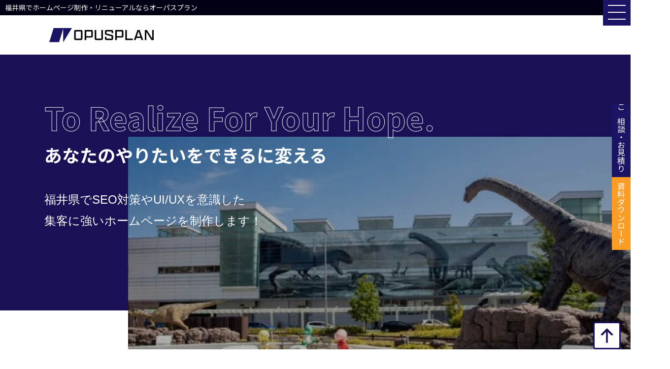

--- FILE ---
content_type: text/html; charset=UTF-8
request_url: https://opus-plan.com/area/fukui/
body_size: 17196
content:
<!DOCTYPE html>
<html lang="ja">

<head>
  <meta charset="UTF-8">
  <meta name="viewport" content="width=device-width, initial-scale=1.0">
  <meta name="format-detection" content="telephone=no">

  <!-- ファビコン -->
  <link rel=" icon" href="https://opus-plan.com/wp-content/themes/site/images/favicon.ico">
  <!-- css読み込み -->
  <link rel="stylesheet" href="https://opus-plan.com/wp-content/themes/site/sass/style.css?20221127">
  <link href="https://fonts.googleapis.com/css2?family=Noto+Sans+JP:wght@100;300;400;500;700;900&display=swap"
    rel="stylesheet">
  <meta name='robots' content='index, follow, max-image-preview:large, max-snippet:-1, max-video-preview:-1' />

	<!-- This site is optimized with the Yoast SEO plugin v26.6 - https://yoast.com/wordpress/plugins/seo/ -->
	<title>福井県 でホームページ制作・リニューアルならオーパスプラン</title>
	<meta name="description" content="福井のホームページ制作ならオーパスプラン！デザイン制作・ECサイト制作・メディア制作等幅広いジャンルでの制作実績が豊富です。SEOやスマホレスポンシブを意識したホームページ制作を行っており、WEB集客・問い合わせ獲得・BtoB企業の顧客獲得・採用強化・他サイトとの差別化等にも対応しています！" />
	<link rel="canonical" href="https://opus-plan.com/area/fukui/" />
	<meta property="og:locale" content="ja_JP" />
	<meta property="og:type" content="article" />
	<meta property="og:title" content="福井県 でホームページ制作・リニューアルならオーパスプラン" />
	<meta property="og:description" content="福井のホームページ制作ならオーパスプラン！デザイン制作・ECサイト制作・メディア制作等幅広いジャンルでの制作実績が豊富です。SEOやスマホレスポンシブを意識したホームページ制作を行っており、WEB集客・問い合わせ獲得・BtoB企業の顧客獲得・採用強化・他サイトとの差別化等にも対応しています！" />
	<meta property="og:url" content="https://opus-plan.com/area/fukui/" />
	<meta property="og:site_name" content="大阪のホームページ制作会社｜オーパスプラン有限会社" />
	<meta property="article:modified_time" content="2022-05-28T00:09:54+00:00" />
	<meta name="twitter:card" content="summary_large_image" />
	<script type="application/ld+json" class="yoast-schema-graph">{"@context":"https://schema.org","@graph":[{"@type":"WebPage","@id":"https://opus-plan.com/area/fukui/","url":"https://opus-plan.com/area/fukui/","name":"福井県 でホームページ制作・リニューアルならオーパスプラン","isPartOf":{"@id":"https://opus-plan.com/#website"},"datePublished":"2022-05-16T13:36:30+00:00","dateModified":"2022-05-28T00:09:54+00:00","description":"福井のホームページ制作ならオーパスプラン！デザイン制作・ECサイト制作・メディア制作等幅広いジャンルでの制作実績が豊富です。SEOやスマホレスポンシブを意識したホームページ制作を行っており、WEB集客・問い合わせ獲得・BtoB企業の顧客獲得・採用強化・他サイトとの差別化等にも対応しています！","breadcrumb":{"@id":"https://opus-plan.com/area/fukui/#breadcrumb"},"inLanguage":"ja","potentialAction":[{"@type":"ReadAction","target":["https://opus-plan.com/area/fukui/"]}]},{"@type":"BreadcrumbList","@id":"https://opus-plan.com/area/fukui/#breadcrumb","itemListElement":[{"@type":"ListItem","position":1,"name":"ホーム","item":"https://opus-plan.com/"},{"@type":"ListItem","position":2,"name":"対応エリア","item":"https://opus-plan.com/area/"},{"@type":"ListItem","position":3,"name":"福井県"}]},{"@type":"WebSite","@id":"https://opus-plan.com/#website","url":"https://opus-plan.com/","name":"大阪のホームページ制作会社｜オーパスプラン有限会社","description":"大阪を拠点とするホームページ制作会社オーパスプランです。メールやお電話、訪問やオンラインでのご相談を承っております。SEOや機能性を意識したホームページ制作・WEB制作、コスパ重視のパッケージプランなどあらゆるご希望に応えるスキームが整っています。また、アクセス数やCV数の最大化を図るSEO対策・リスティング広告のマーケティングなどWEB集客の強化も社内一貫体制でサポートしております。","potentialAction":[{"@type":"SearchAction","target":{"@type":"EntryPoint","urlTemplate":"https://opus-plan.com/?s={search_term_string}"},"query-input":{"@type":"PropertyValueSpecification","valueRequired":true,"valueName":"search_term_string"}}],"inLanguage":"ja"}]}</script>
	<!-- / Yoast SEO plugin. -->


<link rel="alternate" title="oEmbed (JSON)" type="application/json+oembed" href="https://opus-plan.com/wp-json/oembed/1.0/embed?url=https%3A%2F%2Fopus-plan.com%2Farea%2Ffukui%2F" />
<link rel="alternate" title="oEmbed (XML)" type="text/xml+oembed" href="https://opus-plan.com/wp-json/oembed/1.0/embed?url=https%3A%2F%2Fopus-plan.com%2Farea%2Ffukui%2F&#038;format=xml" />
<style id='wp-img-auto-sizes-contain-inline-css' type='text/css'>
img:is([sizes=auto i],[sizes^="auto," i]){contain-intrinsic-size:3000px 1500px}
/*# sourceURL=wp-img-auto-sizes-contain-inline-css */
</style>
<style id='wp-emoji-styles-inline-css' type='text/css'>

	img.wp-smiley, img.emoji {
		display: inline !important;
		border: none !important;
		box-shadow: none !important;
		height: 1em !important;
		width: 1em !important;
		margin: 0 0.07em !important;
		vertical-align: -0.1em !important;
		background: none !important;
		padding: 0 !important;
	}
/*# sourceURL=wp-emoji-styles-inline-css */
</style>
<style id='wp-block-library-inline-css' type='text/css'>
:root{--wp-block-synced-color:#7a00df;--wp-block-synced-color--rgb:122,0,223;--wp-bound-block-color:var(--wp-block-synced-color);--wp-editor-canvas-background:#ddd;--wp-admin-theme-color:#007cba;--wp-admin-theme-color--rgb:0,124,186;--wp-admin-theme-color-darker-10:#006ba1;--wp-admin-theme-color-darker-10--rgb:0,107,160.5;--wp-admin-theme-color-darker-20:#005a87;--wp-admin-theme-color-darker-20--rgb:0,90,135;--wp-admin-border-width-focus:2px}@media (min-resolution:192dpi){:root{--wp-admin-border-width-focus:1.5px}}.wp-element-button{cursor:pointer}:root .has-very-light-gray-background-color{background-color:#eee}:root .has-very-dark-gray-background-color{background-color:#313131}:root .has-very-light-gray-color{color:#eee}:root .has-very-dark-gray-color{color:#313131}:root .has-vivid-green-cyan-to-vivid-cyan-blue-gradient-background{background:linear-gradient(135deg,#00d084,#0693e3)}:root .has-purple-crush-gradient-background{background:linear-gradient(135deg,#34e2e4,#4721fb 50%,#ab1dfe)}:root .has-hazy-dawn-gradient-background{background:linear-gradient(135deg,#faaca8,#dad0ec)}:root .has-subdued-olive-gradient-background{background:linear-gradient(135deg,#fafae1,#67a671)}:root .has-atomic-cream-gradient-background{background:linear-gradient(135deg,#fdd79a,#004a59)}:root .has-nightshade-gradient-background{background:linear-gradient(135deg,#330968,#31cdcf)}:root .has-midnight-gradient-background{background:linear-gradient(135deg,#020381,#2874fc)}:root{--wp--preset--font-size--normal:16px;--wp--preset--font-size--huge:42px}.has-regular-font-size{font-size:1em}.has-larger-font-size{font-size:2.625em}.has-normal-font-size{font-size:var(--wp--preset--font-size--normal)}.has-huge-font-size{font-size:var(--wp--preset--font-size--huge)}.has-text-align-center{text-align:center}.has-text-align-left{text-align:left}.has-text-align-right{text-align:right}.has-fit-text{white-space:nowrap!important}#end-resizable-editor-section{display:none}.aligncenter{clear:both}.items-justified-left{justify-content:flex-start}.items-justified-center{justify-content:center}.items-justified-right{justify-content:flex-end}.items-justified-space-between{justify-content:space-between}.screen-reader-text{border:0;clip-path:inset(50%);height:1px;margin:-1px;overflow:hidden;padding:0;position:absolute;width:1px;word-wrap:normal!important}.screen-reader-text:focus{background-color:#ddd;clip-path:none;color:#444;display:block;font-size:1em;height:auto;left:5px;line-height:normal;padding:15px 23px 14px;text-decoration:none;top:5px;width:auto;z-index:100000}html :where(.has-border-color){border-style:solid}html :where([style*=border-top-color]){border-top-style:solid}html :where([style*=border-right-color]){border-right-style:solid}html :where([style*=border-bottom-color]){border-bottom-style:solid}html :where([style*=border-left-color]){border-left-style:solid}html :where([style*=border-width]){border-style:solid}html :where([style*=border-top-width]){border-top-style:solid}html :where([style*=border-right-width]){border-right-style:solid}html :where([style*=border-bottom-width]){border-bottom-style:solid}html :where([style*=border-left-width]){border-left-style:solid}html :where(img[class*=wp-image-]){height:auto;max-width:100%}:where(figure){margin:0 0 1em}html :where(.is-position-sticky){--wp-admin--admin-bar--position-offset:var(--wp-admin--admin-bar--height,0px)}@media screen and (max-width:600px){html :where(.is-position-sticky){--wp-admin--admin-bar--position-offset:0px}}
/*wp_block_styles_on_demand_placeholder:6971761953957*/
/*# sourceURL=wp-block-library-inline-css */
</style>
<style id='classic-theme-styles-inline-css' type='text/css'>
/*! This file is auto-generated */
.wp-block-button__link{color:#fff;background-color:#32373c;border-radius:9999px;box-shadow:none;text-decoration:none;padding:calc(.667em + 2px) calc(1.333em + 2px);font-size:1.125em}.wp-block-file__button{background:#32373c;color:#fff;text-decoration:none}
/*# sourceURL=/wp-includes/css/classic-themes.min.css */
</style>
<link rel='stylesheet' id='contact-form-7-css' href='https://opus-plan.com/wp-content/plugins/contact-form-7/includes/css/styles.css?ver=6.1.4' type='text/css' media='all' />
<link rel="https://api.w.org/" href="https://opus-plan.com/wp-json/" /><link rel="alternate" title="JSON" type="application/json" href="https://opus-plan.com/wp-json/wp/v2/pages/464" /><link rel="EditURI" type="application/rsd+xml" title="RSD" href="https://opus-plan.com/xmlrpc.php?rsd" />
<meta name="generator" content="WordPress 6.9" />
<link rel='shortlink' href='https://opus-plan.com/?p=464' />
<noscript><style>.lazyload[data-src]{display:none !important;}</style></noscript><style>.lazyload{background-image:none !important;}.lazyload:before{background-image:none !important;}</style><link rel="icon" href="https://opus-plan.com/wp-content/uploads/2022/01/cropped-mark-opusplan-32x32.png" sizes="32x32" />
<link rel="icon" href="https://opus-plan.com/wp-content/uploads/2022/01/cropped-mark-opusplan-192x192.png" sizes="192x192" />
<link rel="apple-touch-icon" href="https://opus-plan.com/wp-content/uploads/2022/01/cropped-mark-opusplan-180x180.png" />
<meta name="msapplication-TileImage" content="https://opus-plan.com/wp-content/uploads/2022/01/cropped-mark-opusplan-270x270.png" />
	
  <!-- Google Tag Manager -->
<script>(function(w,d,s,l,i){w[l]=w[l]||[];w[l].push({'gtm.start':
new Date().getTime(),event:'gtm.js'});var f=d.getElementsByTagName(s)[0],
j=d.createElement(s),dl=l!='dataLayer'?'&l='+l:'';j.async=true;j.src=
'https://www.googletagmanager.com/gtm.js?id='+i+dl;f.parentNode.insertBefore(j,f);
})(window,document,'script','dataLayer','GTM-N2PPCZ5');</script>
<!-- End Google Tag Manager -->
<!-- Global site tag (gtag.js) - Google Analytics -->
<script async src="https://www.googletagmanager.com/gtag/js?id=UA-118404024-1"></script>
<script>
  window.dataLayer = window.dataLayer || [];
  function gtag(){dataLayer.push(arguments);}
  gtag('js', new Date());

  gtag('config', 'UA-118404024-1');
</script>

</head>
<!-- 以下HTML -->
<body id="area-detail">
  <!-- Google Tag Manager (noscript) -->
  <noscript><iframe src="https://www.googletagmanager.com/ns.html?id=GTM-N2PPCZ5" height="0" width="0" style="display:none;visibility:hidden"></iframe></noscript>
  <!-- End Google Tag Manager (noscript) -->
  <header id="header">
    <div class="h1">
      <h1>福井県でホームページ制作・リニューアルならオーパスプラン</h1>
    </div>
    <div class="header-wrap" id="global-nav">
  <div class="logo">
    <a href="https://opus-plan.com//">
      <img src="[data-uri]" alt="オーパスプラン有限会社" data-src="https://opus-plan.com/wp-content/themes/site/images/common/logo.png" decoding="async" class="lazyload" data-eio-rwidth="424" data-eio-rheight="58"><noscript><img src="https://opus-plan.com/wp-content/themes/site/images/common/logo.png" alt="オーパスプラン有限会社" data-eio="l"></noscript>
    </a>
  </div>
  <nav>
    <ul class="nav-wrap">
      <li class="nav-c"><a class="nav-link" href="https://opus-plan.com//about/">オーパスプランについて</a></li>
      <li class="nav-open nav-c">
        <a class="nav-link" href="https://opus-plan.com//service/">
          サービス
        </a>
        <div class="nav-sub-content">
          <div class="inner">
            <ul>
              <li>
                <a href="https://opus-plan.com//service/corporate/">
                  <p>コーポレートサイト</p>
                </a>
              </li>
              <li>
                <a href="https://opus-plan.com//service/store/">
                  <p>店舗サイト</p>
                </a>
              </li>
              <li>
                <a href="https://opus-plan.com//service/servicesite">
                  <p>サービスサイト</p>
                </a>
              </li>
              <li>
                <a href="https://opus-plan.com//service/recruit/">
                  <p>リクルートサイト</p>
                </a>
              </li>
              <li>
                <a href="https://opus-plan.com//service/lp/">
                  <p>ランディングページ</p>
                </a>
              </li>
              <li>
                <a href="https://opus-plan.com//service/package/">
                  <p>パッケージプラン</p>
                </a>
              </li>
              <li>
                <a href="https://opus-plan.net/seo/" target="_blank">
                  <p class="link">SEO対策</p>
                </a>
              </li>
              <li>
                <a href="https://opus-plan.net/ads/" target="_blank">
                  <p class="link">ウェブ広告運用代行</p>
                </a>
              </li>
              <li>
                <a href="https://opus-plan.net/rumor/" target="_blank">
                  <p class="link">風評被害対策</p>
                </a>
              </li>
            </ul>
          </div>
        </div>
      </li>
      <li class="nav-c"><a class="nav-link" href="https://opus-plan.com//price/">料金</a></li>
      <li class="nav-c"><a class="nav-link" href="https://opus-plan.com//works/">制作実績</a></li>
      <li class="nav-c"><a class="nav-link" href="https://opus-plan.com//area/">対応エリア</a></li>
      <li class="nav-c"><a class="nav-link" href="https://opus-plan.com//faq/">よくある質問</a></li>
      <li class="document"><a class="nav-link" href="https://opus-plan.com//document/">資料ダウンロード</a></li>
      <li class="ask"><a class="nav-link" href="https://opus-plan.com//ask/">ご相談・お見積り</a></li>
    </ul>
  </nav>
</div>


<div id="nav-toggle">
  <div>
    <span></span>
    <span></span>
    <span></span>
  </div>
</div>
<div id="gloval-nav-sp">
  <nav>
    <ul class="sp-nav">
      <li><a href="https://opus-plan.com/">トップページ</a></li>
      <li>
        <dl class="ac">
          <dt class="ac-parent">
            <div>会社概要</div>
          </dt>
          <dd class="ac-child">
            <ul class="sp-nav-under">
              <li class="bold"><a href="https://opus-plan.com//about/">オーパスプランについて</a></li>
              <li class="bold"><a href="https://opus-plan.com//company/">会社概要</a></li>
              <li class="bold"><a href="https://opus-plan.com//area/">対応エリア</a></li>
            </ul>
          </dd>
        </dl>
      </li>
      <li>
        <dl class="ac">
          <dt class="ac-parent">
            <div>サービス</div>
          </dt>
          <dd class="ac-child">
            <ul class="sp-nav-under">
              <li><a href="https://opus-plan.com//service/">サービス一覧</a></li>
              <li><a href="https://opus-plan.com//service/corporate/">コーポレートサイト</a></li>
              <li><a href="https://opus-plan.com//service/store/">店舗サイト</a></li>
              <li><a href="https://opus-plan.com//service/servicesite/">サービスサイト</a></li>
              <li><a href="https://opus-plan.com//service/recruit/">リクルートサイト</a></li>
              <li><a href="https://opus-plan.com//service/lp/">ランディングぺージ</a></li>
              <li><a href="https://opus-plan.com//service/package/">パッケージプラン</a></li>
              <li><a class="link" href="https://opus-plan.net/seo/" target="_blank">SEO対策</a></li>
              <li><a class="link" href="https://opus-plan.net/ads/" target="_blank">ウェブ広告運用代行</a></li>
              <li><a class="link" href="https://opus-plan.net/rumor/" target="_blank">風評被害対策</a></li>
            </ul>
          </dd>
        </dl>
      </li>
      <li><a href="https://opus-plan.com//price/">料金</a></li>
      <li>
        <dl class="ac">
          <dt class="ac-parent">
            <div>制作実績</div>
          </dt>
          <dd class="ac-child">
            <ul class="sp-nav-under">
              <li><a href="https://opus-plan.com//works/">制作実績一覧</a></li>
              <li><a href="https://opus-plan.com//works/industry/">業種別制作実績</a></li>
              <li><a href="https://opus-plan.com//works/homepage/">種類別制作実績</a></li>
            </ul>
          </dd>
        </dl>
      </li>
      <li><a href="https://opus-plan.com//faq/">よくある質問</a></li>
      <li><a href="https://opus-plan.com//area/">対応エリア</a></li>
      <li>
        <dl class="ac">
          <dt class="ac-parent">
            <div>お問い合わせ</div>
          </dt>
          <dd class="ac-child">
            <ul class="sp-nav-under">
              <li><a href="https://opus-plan.com//contact/">お問い合わせ</a></li>
              <li><a href="https://opus-plan.com//ask/">ご相談・お見積り</a></li>
              <li><a href="https://opus-plan.com//document/">資料ダウンロード</a></li>
            </ul>
          </dd>
        </dl>
      </li>
      <li class="bold"><a href="https://opus-plan.com//blog/">コラム</a></li>
    </ul>
  </nav>
</div>
<div id="pagetop"></div>  </header>
  <div class="area-mv">
    <div class="inner">
      <h2>
        To Realize For Your Hope.<br>
        <span>
          あなたのやりたいをできるに変える
        </span>
      </h2>
      <p>
        福井県でSEO対策やUI/UXを意識した<br />
集客に強いホームページを制作します！      </p>
      <div class="img">
        <img src="[data-uri]" data-src="https://opus-plan.com/wp-content/uploads/2022/05/fukui.jpg" decoding="async" class="lazyload" data-eio-rwidth="1100" data-eio-rheight="432"><noscript><img src="https://opus-plan.com/wp-content/uploads/2022/05/fukui.jpg" data-eio="l"></noscript>
      </div>
    </div>

  </div>
  <div class="bread-list">
    <div class="inner">
      <ul>
        <li class="home">
          <a href="https://opus-plan.com/">HOME</a>
        </li>
        <li>
          &nbsp;/ <a href="https://opus-plan.com/area">対応エリア</a>
        </li>
        <li>
          &nbsp;/ 福井県でホームページ制作ならオーパスプラン        </li>
      </ul>
    </div>
  </div>
  <!-- /.bread-list -->
  <article>
    <div class="wrap">
      <div class="main">
        <section id="concept" class="menu-box">
          <div class="img">
            <img src="[data-uri]" alt="コンセプト" data-src="https://opus-plan.com/wp-content/themes/site/images/area/img01.jpg" decoding="async" class="lazyload" data-eio-rwidth="1000" data-eio-rheight="630"><noscript><img src="https://opus-plan.com/wp-content/themes/site/images/area/img01.jpg" alt="コンセプト" data-eio="l"></noscript>
          </div>
          <div class="text">
            <h2>
              CONCEPT<span class="small">　/　コンセプト</span>
            </h2>
            <h3>
              もっと手軽に。もっと身近に。もっとシンプルに。<br>
              客さまに寄り添いウェブ戦略をサポートする。<br>
              それがオーパスプランのコンセプトです。<br>
            </h3>
            <p>
              企業のホームページを成功へと導くためには、まずはご担当者さまの一番の理解者になることが重要だと、オーパスプランでは考えています。<br>
              コンセプト、要件定義、スケジュール、予算管理、クリエイティブ品質、システム開発など、ひとつのホームページを作りあげるためには、数々の工程をクリアすることが必要不可欠。<br>
              オーパスプランでは、長年に渡り築きあげた独自のノウハウで、ご担当者さまに最後までご満足いただけるサービスを提供します。
            </p>
            <p>
              お客さまと「共に歩み、共に成長する」会社<br />
わたし達は、大阪を拠点に関西に留まらず全国のお客様のサポートを行っております。<br />
これまでも、複数の福井県の事業者様からホームページ制作のご相談いただき、制作後も保守管理やSEO対策などでお取引させて頂いております。<br />
ホームページ制作をはじめウェブ戦略を成功へ導くには、お客さまとの共通理解がとても大切です。<br />
築きあげたノウハウで、ウェブ戦略を共に成功へと導いていきます。            </p>
          </div>
        </section>
        <section id="service" class="menu-box">
          <h2>
            SERVICE<span class="small">　/　サービス</span>
          </h2>
          <p class="read">
            オーパスプランでは、福井県だけでなく全国のお客様からホームページ制作をはじめ<br />
ウェブマーケティングのご相談を頂いております。          </p>
          <ul>
            <li>
              <a href="https://opus-plan.com//service/corporate/">
                <div class="title">
                  <img src="[data-uri]" alt="" data-src="https://opus-plan.com/wp-content/themes/site/images/area/icon01.svg" decoding="async" class="lazyload"><noscript><img src="https://opus-plan.com/wp-content/themes/site/images/area/icon01.svg" alt="" data-eio="l"></noscript>
                  <h3>コーポレートサイト</h3>
                </div>
                <p>企業イメージに関わる大切なコーポレートサイト。中小企業はもちろん、大企業まで幅広く対応しております。企業情報、事業紹介、製品紹介、採用情報など様々なコンテンツで広く情報発信できます。</p>
                <div class="service-btn">
                  コーポレートサイト制作をみる
                </div>
              </a>
            </li>
            <li>
              <a href="https://opus-plan.com//service/store/">
                <div class="title">
                  <img src="[data-uri]" alt="" data-src="https://opus-plan.com/wp-content/themes/site/images/area/icon02.svg" decoding="async" class="lazyload"><noscript><img src="https://opus-plan.com/wp-content/themes/site/images/area/icon02.svg" alt="" data-eio="l"></noscript>
                  <h3>店舗サイト</h3>
                </div>
                <p>実店舗型サービスを提供している事業者向けの店舗サイト。デザインを活かした店舗の見せ方、イベントやキャンペーンの情報発信、店舗イメージ向上を図ったブランディングを意識して来店を促します。</p>
                <div class="service-btn">
                  店舗サイト制作をみる
                </div>
              </a>
            </li>
            <li>
              <a href="https://opus-plan.com//service/servicesite/">
                <div class="title">
                  <img src="[data-uri]" alt="" data-src="https://opus-plan.com/wp-content/themes/site/images/area/icon03.svg" decoding="async" class="lazyload"><noscript><img src="https://opus-plan.com/wp-content/themes/site/images/area/icon03.svg" alt="" data-eio="l"></noscript>
                  <h3>サービスサイト</h3>
                </div>
                <p>自社のサービスや商品の情報を発信し、コンバージョンへと導くサービスサイト。ターゲットを絞り込み、より効果的な訴求することで、新規顧客の獲得や申込・問い合わせの増加などにつなげていきます。</p>
                <div class="service-btn">
                  サービスサイト制作をみる
                </div>
              </a>
            </li>
            <li>
              <a href="https://opus-plan.com//service/recruit/">
                <div class="title">
                  <img src="[data-uri]" alt="" data-src="https://opus-plan.com/wp-content/themes/site/images/area/icon04.svg" decoding="async" class="lazyload"><noscript><img src="https://opus-plan.com/wp-content/themes/site/images/area/icon04.svg" alt="" data-eio="l"></noscript>
                  <h3>リクルートサイト</h3>
                </div>
                <p>ターゲットとなる求職者に自社の魅力を伝える採用サイト。企業文化やブランドイメージに合わせたデザインでミスマッチを防ぎ、最適な応募の獲得を図ることで採用活動の成功に貢献します。</p>
                <div class="service-btn">
                  リクルートサイト制作をみる
                </div>
              </a>
            </li>
            <li>
              <a href="https://opus-plan.com//service/lp/">
                <div class="title">
                  <img src="[data-uri]" alt="" data-src="https://opus-plan.com/wp-content/themes/site/images/area/icon05.svg" decoding="async" class="lazyload"><noscript><img src="https://opus-plan.com/wp-content/themes/site/images/area/icon05.svg" alt="" data-eio="l"></noscript>
                  <h3>ランディングページ</h3>
                </div>
                <p>広告をクリックした際の遷移先となり、成果を大きく左右するランディングページ（LP）。成果が求めるページだからこそ、訪問したユーザーにしっかりアクションさせる設計が必要となります。</p>
                <div class="service-btn">
                  ランディングページをみる
                </div>
              </a>
            </li>
            <li>
              <a href="https://opus-plan.com//service/package/">
                <div class="title">
                  <img src="[data-uri]" alt="" data-src="https://opus-plan.com/wp-content/themes/site/images/area/icon06.svg" decoding="async" class="lazyload"><noscript><img src="https://opus-plan.com/wp-content/themes/site/images/area/icon06.svg" alt="" data-eio="l"></noscript>
                  <h3>パッケージプラン</h3>
                </div>
                <p>スタートアップの企業や事業など初めてホームページを作成する、とりあえずホームページを持ちたい方に最適でお得なパッケージプラン。比較的安く、早くという方にもおすすめです。</p>
                <div class="service-btn">
                  パッケージプランをみる
                </div>
              </a>
            </li>
            <li>
              <a href="https://opus-plan.net/seo/" target="_blank">
                <div class="title">
                  <img src="[data-uri]" alt="" data-src="https://opus-plan.com/wp-content/themes/site/images/area/icon07.svg" decoding="async" class="lazyload"><noscript><img src="https://opus-plan.com/wp-content/themes/site/images/area/icon07.svg" alt="" data-eio="l"></noscript>
                  <h3>SEO対策</h3>
                </div>
                <p></p>
                <div class="service-btn blank">
                  SEO対策をみる
                </div>
              </a>
            </li>
            <li>
              <a href="https://opus-plan.net/ads/" target="_blank">
                <div class="title">
                  <img src="[data-uri]" alt="" data-src="https://opus-plan.com/wp-content/themes/site/images/area/icon08.svg" decoding="async" class="lazyload"><noscript><img src="https://opus-plan.com/wp-content/themes/site/images/area/icon08.svg" alt="" data-eio="l"></noscript>
                  <h3>WEB広告運用代行</h3>
                </div>
                <p></p>
                <div class="service-btn blank">
                  WEB広告運用代行をみる
                </div>
              </a>
            </li>
            <li>
              <a href="https://opus-plan.net/rumor/" target="_blank">
                <div class="title">
                  <img src="[data-uri]" alt="" data-src="https://opus-plan.com/wp-content/themes/site/images/area/icon09.svg" decoding="async" class="lazyload"><noscript><img src="https://opus-plan.com/wp-content/themes/site/images/area/icon09.svg" alt="" data-eio="l"></noscript>
                  <h3>風評被害対策</h3>
                </div>
                <p></p>
                <div class="service-btn blank">
                  風評被害対策をみる
                </div>
              </a>
            </li>
          </ul>
        </section>
        <section id="works" class="menu-box">
          <div class="head">
            <h2>
              WORK<span class="small">　/　実績</span>
            </h2>
            <p>福井県で多いホームページ制作・リニューアルした<br />
サイトタイプ、業界・業種、SEO実績の一部をご紹介いたします。</p>
          </div>
          <ul class="works-list">
                          <li class="works-box">
                <a href="https://opus-plan.com/works/tenant-expert/">
                                      <div class="image">
                      <img src="[data-uri]" data-src="https://opus-plan.com/wp-content/uploads/2023/05/tenant-expert.jpg" decoding="async" class="lazyload" data-eio-rwidth="1920" data-eio-rheight="1078"><noscript><img src="https://opus-plan.com/wp-content/uploads/2023/05/tenant-expert.jpg" data-eio="l"></noscript>
                    </div>
                                    <span class="category-back" style="background:#00bbd4;">サービスサイト</span>
                                      <h3>テナントエキスパート様</h3>
                    <p class="url">https://tenant-expert.com/</p>
                                  </a>
              </li>
                          <li class="works-box">
                <a href="https://opus-plan.com/works/%e6%9c%a8%e3%81%ae%e8%8a%b1%e3%83%9b%e3%83%bc%e3%83%a0%e6%a7%98/">
                                      <div class="image">
                      <img src="[data-uri]" data-src="https://opus-plan.com/wp-content/uploads/2022/12/www.konohanahome.com_-2.jpg" decoding="async" class="lazyload" data-eio-rwidth="1920" data-eio-rheight="1078"><noscript><img src="https://opus-plan.com/wp-content/uploads/2022/12/www.konohanahome.com_-2.jpg" data-eio="l"></noscript>
                    </div>
                                    <span class="category-back" style="background:#00bbd4;">サービスサイト</span>
                                      <h3>木の花ホーム様</h3>
                    <p class="url">https://www.konohanahome.com/</p>
                                  </a>
              </li>
                          <li class="works-box">
                <a href="https://opus-plan.com/works/%e3%82%a2%e3%83%9f%e3%82%bf-%e3%82%a8%e3%83%a0%e3%82%b7%e3%83%bc%e3%82%a8%e3%83%95%e6%a0%aa%e5%bc%8f%e4%bc%9a%e7%a4%be%e6%a7%98/">
                                      <div class="image">
                      <img src="[data-uri]" data-src="https://opus-plan.com/wp-content/uploads/2022/12/shashohands.jpg" decoding="async" class="lazyload" data-eio-rwidth="1920" data-eio-rheight="1080"><noscript><img src="https://opus-plan.com/wp-content/uploads/2022/12/shashohands.jpg" data-eio="l"></noscript>
                    </div>
                                    <span class="category-back" style="background:#00bbd4;">サービスサイト</span>
                                      <h3>アミタ エムシーエフ株式会社様</h3>
                    <p class="url">https://shashohands.com/</p>
                                  </a>
              </li>
                      </ul>
          <div class="more-btn-wrap">
            <div class="more-btn">
              <a href="https://opus-plan.com//works/">
                制作実績一覧をみる<i></i>
              </a>
            </div>
          </div>

          <section class="homepage-works">
            <h3>
              福井県でのホームページ制作実績
            </h3>
            <p>
              福井県で多いホームページ制作・リニューアルした<br />
サイトタイプ、業界・業種、SEO実績の一部をご紹介いたします。            </p>
            <div class="site-type">
              <h4>サイトタイプ</h4>
              <ul>
                                  <li>コーポレートサイト</li>
                                  <li>サービスサイト</li>
                                  <li>ECサイト</li>
                              </ul>
            </div>
            <div class="industry-type">
              <h4>業界・業種</h4>
              <ul>
                                  <li>製造業</li>
                              </ul>
            </div>
            <div class="seo-type">
              <h4>SEO実績</h4>
              <ul>
                                  <li>ー</li>
                              </ul>
            </div>
            <div class="more-btn-wrap">
              <div class="more-btn">
                <a href="https://opus-plan.net/seo/" target="_blank">
                  SEO対策について詳しくみる<i></i>
                </a>
              </div>
            </div>
          </section>
        </section>
        <section id="faq" class="menu-box">
          <h2>
            FAQ<span class="small">　/　よくある質問</span>
          </h2>
          <p class="read">
            福井県のホームページ制作・リニューアルでよくある質問です。          </p>
          <div class="faq-box">
            <dl>
              <dt>Q.ホームページ制作の料金・相場感はどれくらいですか？</dt>
              <dd>
                <span>A.</span>ホームページ制作の相場感に関しては、地域によって差があります。やはり東京は他の地域に比べ相場感が高い傾向にあります。一概に値段で判断するのが難しい商材ではありますが、参考程度に料金比較表を掲載していますのでご覧ください。
              </dd>
            </dl>
            <dl>
              <dt>Q.ホームページ制作後にかかる費用には何がありますか？</dt>
              <dd>
                <span>A.</span>ホームページを維持するためには、最低限としてサーバーとドメインの契約が必要になりますので、契約されていない場合は、お客様にてご準備頂く必要があります。最適なサーバー、プランが不明の場合はご提案差し上げます。その他に、完成後のホームページの修正や改善をご依頼いただく場合は「保守管理費用」、集客の強化を図る場合は「SEO対策費用」がかかります。必要に応じてご提案しますので、お気軽にご相談ください。
              </dd>
            </dl>
            <dl>
              <dt>Q.ホームページに必要な写真や動画を撮影するために、福井県までご訪問頂くことは可能ですか？</dt>
              <dd>
                <span>A.</span>弊社の撮影チームが訪問することも可能ですが、福井県をはじめ各地域に協業パートナーがおりますので、費用や内容をお打ち合わせさせて頂いた上で、最善の方法をご提案させていただきます。
              </dd>
            </dl>
            <dl>
              <dt>Q.会社・サービスのロゴを準備できていないのですが、ホームページ制作と合わせて依頼できますか？</dt>
              <dd>
                <span>A.</span>可能です。弊社では、ホームページ制作だけでなく、ロゴデザインをはじめグラフィックデザインも提供しております。
              </dd>
            </dl>
            <dl>
              <dt>Q.ホームページの制作にはどれくらいの期間が必要ですか？</dt>
              <dd>
                <span>A.</span>ホームページ制作の期間は、サイトのボリュームや仕様、素材の準備にかかる時間など複数の要素が関係してきます。参考程度に20ページほどのWebサイトの場合、要件定義からデザイン完成までに約1~2ヶ月、構築で約1~2ヶ月で、全体として2~4ヶ月ほどが目安となります。
              </dd>
            </dl>
          </div>
          <div class="more-btn-wrap">
            <div class="more-btn">
              <a href="https://opus-plan.com//faq/">
                よくある質問一覧をみる<i></i>
              </a>
            </div>
          </div>
        </section>
        <section id="price" class="menu-box">
          <div class="box">
            <div class="img">
              <img src="[data-uri]" alt="制作料金" data-src="https://opus-plan.com/wp-content/themes/site/images/area/img02.jpg" decoding="async" class="lazyload" data-eio-rwidth="1000" data-eio-rheight="630"><noscript><img src="https://opus-plan.com/wp-content/themes/site/images/area/img02.jpg" alt="制作料金" data-eio="l"></noscript>
            </div>
            <div class="text">
              <h2>
                PRICE<span class="small">　/　ホームページ制作料金</span>
              </h2>
              <p>
                ホームページの制作の際は、デザイン、ページ数、機能だけでなく、SEO対策や写真・画像などの素材の作成など、どこまでホームページ制作会社に依頼するのかを事前に整理しておくことが重要です。<br />
オーパスプランでは、はじめてホームページを作成される方などでも、ご安心頂けるように細かなディレクションを心がけています。              </p>
            </div>
            <div class="homepage">
              <h3>ホームページ制作</h3>
              <table class="package">
                <tbody>
                  <tr>
                    <th rowspan="6">パッケージプラン</th>
                    <th>品名</th>
                    <th>金額</th>
                  </tr>
                  <tr>
                    <td class="left">スタータープラン</td>
                    <td>20万円</td>
                  </tr>
                  <tr>
                    <td class="left">スタンダードプラン</td>
                    <td>30万円</td>
                  </tr>
                  <tr>
                    <td class="left">店舗開業支援プラン</td>
                    <td>40万円</td>
                  </tr>
                  <tr>
                    <td class="left">クリニック開院支援プラン</td>
                    <td>80万円</td>
                  </tr>
                </tbody>
              </table>
              <table class="original">
                <tbody>
                  <tr>
                    <th rowspan="2">オリジナルプラン</th>
                    <th>品名</th>
                    <th>金額</th>
                  </tr>
                  <tr>
                    <td class="left">オリジナルプラン</td>
                    <td>50万円</td>
                  </tr>
                </tbody>
              </table>
              <p>※オリジナルプランはページ数など内容により料金が変動します。</p>
            </div>
            <div class="maintenance">
              <h3>保守・管理</h3>
              <table>
                <tbody>
                  <tr>
                    <th rowspan="2">保守・管理</th>
                    <th>品名</th>
                    <th>金額</th>
                  </tr>
                  <tr>
                    <td class="left">保守・管理</td>
                    <td>3万円〜</td>
                  </tr>
                </tbody>
              </table>
            </div>
            <div class="seo">
              <h3>SEO対策</h3>
              <table>
                <tbody>
                  <tr>
                    <th rowspan="2">SEO対策</th>
                    <th>品名</th>
                    <th>金額</th>
                  </tr>
                  <tr>
                    <td class="left">SEO対策</td>
                    <td>5万円〜</td>
                  </tr>
                </tbody>
              </table>
            </div>

            <section class="comparison">
              <h3>
                福井県のホームページ制作会社の料金比較表
              </h3>
              <p class="read">福井県でホームページ制作・リニューアルをお考えの方へ料金の相場感をご紹介いたします。</p>
              <table>
                <tbody>
                  <tr>
                    <td class="blue"></td>
                    <td class="opus" colspan="4">オーパスプラン</td>
                    <td class="other" colspan="4">他社</td>
                  </tr>
                  <tr>
                    <td class="blue">比較</td>
                    <td class="plan">スターター<br>
                      プラン</td>
                    <td class="plan">スタンダード<br>
                      プラン</td>
                    <td class="plan">ビジネス<br>
                      プラン</td>
                    <td class="plan">オリジナル<br>
                      プラン</td>
                    <td class="company">
                      福井県の<br>
                      格安<br>
                      ホームページ<br>
                      制作会社</td>
                    <td class="company">
                      福井県の<br>
                      広告代理店</td>
                    <td class="company">
                      福井県の<br>
                      通常価格<br>
                      ホームページ<br>
                      制作会社</td>
                    <td class="company">
                      福井県の<br>
                      月額<br>
                      ホームページ<br>
                      サービス</td>
                  </tr>
                  <tr>
                    <td class="blue">費用</td>
                    <td>20万円</td>
                    <td>30万円</td>
                    <td>50万円</td>
                    <td>50万円〜</td>
                    <td>10万円〜</td>
                    <td>100万円〜</td>
                    <td>80万円〜</td>
                    <td>月額5千円〜</td>
                  </tr>
                  <tr>
                    <td class="blue">仕様</td>
                    <td>テンプレート</td>
                    <td>テンプレート</td>
                    <td>テンプレート</td>
                    <td>オリジナル</td>
                    <td>テンプレート</td>
                    <td>オリジナル</td>
                    <td>オリジナル</td>
                    <td>テンプレート</td>
                  </tr>
                  <tr>
                    <td class="blue">サイト所有権</td>
                    <td>ご依頼者</td>
                    <td>ご依頼者</td>
                    <td>ご依頼者</td>
                    <td>ご依頼者</td>
                    <td>ご依頼者</td>
                    <td>ご依頼者</td>
                    <td>ご依頼者</td>
                    <td>制作会社</td>
                  </tr>
                  <tr>
                    <td class="blue">初期費用</td>
                    <td>なし</td>
                    <td>なし</td>
                    <td>なし</td>
                    <td>なし</td>
                    <td>なし</td>
                    <td>なし</td>
                    <td>なし</td>
                    <td>あり</td>
                  </tr>
                  <tr>
                    <td class="blue">納期</td>
                    <td class="red">◎</td>
                    <td class="red">◎</td>
                    <td class="red">◎</td>
                    <td>△</td>
                    <td class="green">○</td>
                    <td>×</td>
                    <td>△</td>
                    <td class="green">○</td>
                  </tr>
                  <tr>
                    <td class="blue">ページ数</td>
                    <td>7ページ</td>
                    <td>13ページ</td>
                    <td>18ページ</td>
                    <td>10ページ〜</td>
                    <td>10ページ〜</td>
                    <td>10ページ〜</td>
                    <td>10ページ〜</td>
                    <td>10ページ〜</td>
                  </tr>
                  <tr>
                    <td class="blue">デザイン性・<br>オリジナル性</td>
                    <td>△</td>
                    <td>△</td>
                    <td>△</td>
                    <td class="red">◎</td>
                    <td>△</td>
                    <td class="red">◎</td>
                    <td class="red">◎</td>
                    <td>△</td>
                  </tr>
                  <tr>
                    <td class="blue">スマホ対応<br>(レスポンシブ<br>デザイン)</td>
                    <td class="green">○</td>
                    <td class="green">○</td>
                    <td class="green">○</td>
                    <td class="green">○</td>
                    <td>△</td>
                    <td class="green">○</td>
                    <td class="green">○</td>
                    <td class="green">○</td>
                  </tr>
                  <tr>
                    <td class="blue">SEO</td>
                    <td class="green">○</td>
                    <td class="green">○</td>
                    <td class="green">○</td>
                    <td class="red">◎</td>
                    <td>×</td>
                    <td>△</td>
                    <td class="green">○</td>
                    <td>△</td>
                  </tr>
                </tbody>
              </table>
            </section>
        </section>

        <section id="subsidy" class="menu-box">
          <h2>ホームページ制作に使える補助金・助成金</h2>
                      <div class="subsidy-box">
              <h3>IT導入補助金</h3>
              <p>IT導入補助金は、中小企業・小規模事業者等が自社の課題やニーズに合ったITツールの導入を支援する補助金です。<br />
<br />
福井県でも多くの事業者様が、IT導入補助金を活用し、ECサイトなどのホームページ制作のほか、会計システムや業務システムなど業務効率化に有用なITツールの導入について支援を受けています。</p>
              <a href="https://www.it-hojo.jp">https://www.it-hojo.jp</a>
            </div>
                      <div class="subsidy-box">
              <h3>小規模事業者持続化補助金</h3>
              <p>小規模事業者持続化補助金は、持続的な経営に向けた経営計画に基づく、小規模事業者等の地道な販路開拓等の取り組みや、業務効率化の取り組みを支援する補助金です。<br />
<br />
福井県でも多くの事業者様が、小規模事業者持続化補助金を活用し、ホームページの制作を含む商品の販路拡大や生産性向上に関する取り組みを支援しを受けています。</p>
              <a href="https://r3.jizokukahojokin.info/">https://r3.jizokukahojokin.info/</a>
            </div>
                  </section>

        <section class="commerce">
          <h2>福井県の商工会議所・商工会</h2>
                      <div class="commerce-box">
              <h3>福井県商工会議所連合会</h3>
              <p>〒918-8004<br />
福井県福井市西木田２－８－１　 福井商工会議所ビル内</p>
              <a href="https://www.shokokai-fukui.or.jp/">https://www.shokokai-fukui.or.jp/</a>
            </div>
                      <div class="commerce-box">
              <h3>福井商工会議所</h3>
              <p>〒918-8580<br />
福井県福井市西木田２－８－１</p>
              <a href="http://www.fcci.or.jp/">http://www.fcci.or.jp/</a>
            </div>
                  </section>
        <section id="area-office" class="menu-box">
          <h2>福井県情報</h2>
          <p class="read">
                      </p>
                    <div class="prefectures-box">
              <div class="head">
                <h3>福井県庁</h3>
                <a href="http://www.pref.fukui.jp/">http://www.pref.fukui.jp/</a>
              </div>
              <dl>
                <dt>福井県庁住所</dt>
                <dd>〒910-8580<br />
福井県福井市大手３丁目１７−１</dd>
              </dl>
              <div class="map">
                <iframe  style="border:0;" allowfullscreen="" loading="lazy" referrerpolicy="no-referrer-when-downgrade" data-src="https://www.google.com/maps/embed?pb=!1m18!1m12!1m3!1d3225.164243619064!2d136.21956521555836!3d36.065097816430395!2m3!1f0!2f0!3f0!3m2!1i1024!2i768!4f13.1!3m3!1m2!1s0x5ff8bef204fb2289%3A0xfb9df79f8f63eb1f!2z56aP5LqV55yM5bqB!5e0!3m2!1sja!2sjp!4v1652667820822!5m2!1sja!2sjp" class="lazyload"></iframe>              </div>
          </div>
                    <div class="prefectures-box">
              <div class="head">
                <h3>福井県庁所在地　福井市</h3>
                <a href="http://www.city.fukui.lg.jp/">http://www.city.fukui.lg.jp/</a>
              </div>
              <dl>
                <dt>福井市役所住所</dt>
                <dd>〒910-8511<br />
福井県福井市大手３丁目１０−１</dd>
              </dl>
              <div class="map">
                <iframe  style="border:0;" allowfullscreen="" loading="lazy" referrerpolicy="no-referrer-when-downgrade" data-src="https://www.google.com/maps/embed?pb=!1m18!1m12!1m3!1d3225.2065373065807!2d136.21735111555847!3d36.0640661164875!2m3!1f0!2f0!3f0!3m2!1i1024!2i768!4f13.1!3m3!1m2!1s0x5ff8beedc54968c1%3A0xafb059ae3e6236eb!2z56aP5LqV5biC5b255omA!5e0!3m2!1sja!2sjp!4v1652667840862!5m2!1sja!2sjp" class="lazyload"></iframe>              </div>
          </div>
                    <div class="city-area">
            <h3>福井県の対応エリア</h3>
            <p>福井県では以下が対応可能エリアです。<br />
ご来社、訪問、オンラインでのお打ち合わせが可能ですが、<br />
エリアによってはオンラインお打ち合わせのみとなります。予めご了承ください。</p>
            <ul>
              <li>福井市</li><br />
<li>敦賀市</li><br />
<li>小浜市</li><br />
<li>大野市</li><br />
<li>勝山市</li><br />
<li>鯖江市</li><br />
<li>あわら市</li><br />
<li>越前市</li><br />
<li>坂井市</li><br />
<li>吉田郡永平寺町</li><br />
<li>今立郡池田町</li><br />
<li>南条郡南越前町</li><br />
<li>丹生郡越前町</li><br />
<li>三方郡美浜町</li><br />
<li>大飯郡高浜町</li><br />
<li>大飯郡おおい町</li><br />
<li>三方上中郡若狭町</li>            </ul>
          </div>
        </section>
      </div>
      <div id="side-menu">
        <ul id="indexList">
          <li>
            <a href="#concept">
              コンセプト
            </a>
          </li>
          <li>
            <a href="#service">
              サービス
            </a>
          </li>
          <li>
            <a href="#works">
              制作実績
            </a>
          </li>
          <li>
            <a href="#faq">
              よくある質問
            </a>
          </li>
          <li>
            <a href="#price">
              制作料金
            </a>
          </li>
          <li>
            <a href="#subsidy">
              補助金・助成金
            </a>
          </li>
          <li>
            <a href="#area-office">
              福井県情報
            </a>
          </li>
        </ul>
      </div>
    </div>
  </article>
  <section class="cta">
  <div class="top-inner">
    <p>
      ホームページ制作で悩んだら、<br class="tablet-only"> <br class="sp-only">まずはご相談を！ </p>
    <ul>
      <li>
        <a href="https://opus-plan.com//document/">
          資料をダウンロード
        </a>
      </li>
      <li>
        <a href="https://opus-plan.com//ask/">
          ご相談・お見積り
        </a>
      </li>
    </ul>
    <div class="more-contact">
      <a href="https://opus-plan.com//contact/">
        その他のお問い合わせ
      </a>
    </div>
  </div>
  <!-- /.inner -->
</section>
<!-- /.cta -->  <footer>
  <div class="inner">
    <div class="office-info">
      <div class="map"><iframe  style="border:0;" allowfullscreen="" loading="lazy" referrerpolicy="no-referrer-when-downgrade" data-src="https://www.google.com/maps/embed?pb=!1m18!1m12!1m3!1d4595.730779023544!2d135.48140629051875!3d34.698956270483635!2m3!1f0!2f0!3f0!3m2!1i1024!2i768!4f13.1!3m3!1m2!1s0x6000e3c48236030d%3A0x9c8107a1dffc31b5!2z44Kq44O844OR44K544OX44Op44Oz5pyJ6ZmQ5Lya56S-IOWkp-mYquOCquODleOCo-OCuQ!5e0!3m2!1sja!2sjp!4v1657872942069!5m2!1sja!2sjp" class="lazyload"></iframe></div>
      <div class="office">
        <div class="osaka">
          <p class="office-name">大阪オフィス</p>
          <address>〒553-0003<br>大阪府大阪市福島区福島7-1-10<br>WiZ fukushima2階 GRANDSLAM 223</address>
          <p class="read">
            ※郵送物は大阪オフィスにお送りください。
          </p>
        </div>
        <div class="flex">
          <!-- <div class="kyoto">
            <p class="office-name">京都オフィス</p>
            <address>
              〒604-8221<br>
              京都府京都市中京区天神山町
            </address>
            <p class="read">
              ※上記はサテライトオフィスになります。<br>
              ご用の方は事前にご連絡ください。
            </p>
          </div> -->
          <div class="kyoto">
            <p class="office-name">堺本社</p>
            <address>
              〒590-0804<br>
              大阪府堺市堺区緑ヶ丘南町4−1−1
            </address>
          </div>
        </div>
      </div>
    </div>
    <div class="footer-wrap">
      <div class="footer-left">
        <div class="logo">
          <img src="[data-uri]" alt="オーパスプラン有限会社" data-src="https://opus-plan.com/wp-content/themes/site/images/common/footer-logo.png" decoding="async" class="lazyload" data-eio-rwidth="3751" data-eio-rheight="509"><noscript><img src="https://opus-plan.com/wp-content/themes/site/images/common/footer-logo.png" alt="オーパスプラン有限会社" data-eio="l"></noscript>
        </div>
        <ul class="sns">
          <li>
            <a href="">
              <img src="[data-uri]" alt="twitter" data-src="https://opus-plan.com/wp-content/themes/site/images/common/sns1.svg" decoding="async" class="lazyload"><noscript><img src="https://opus-plan.com/wp-content/themes/site/images/common/sns1.svg" alt="twitter" data-eio="l"></noscript>
            </a>
          </li>
          <li>
            <a href="">
              <img src="[data-uri]" alt="instagram" data-src="https://opus-plan.com/wp-content/themes/site/images/common/sns2.svg" decoding="async" class="lazyload"><noscript><img src="https://opus-plan.com/wp-content/themes/site/images/common/sns2.svg" alt="instagram" data-eio="l"></noscript>
            </a>
          </li>
          <li>
            <a href="">
              <img src="[data-uri]" alt="facebook" data-src="https://opus-plan.com/wp-content/themes/site/images/common/sns3.svg" decoding="async" class="lazyload"><noscript><img src="https://opus-plan.com/wp-content/themes/site/images/common/sns3.svg" alt="facebook" data-eio="l"></noscript>
            </a>
          </li>
        </ul>
        <ul class="other">
          <li><a href="https://opus-plan.com//privacy/">プライバシーポリシー</a></li>
          <li><a href="https://opus-plan.com//isms/">情報セキュリティ基本方針</a></li>
          <li><a href="https://opus-plan.com//sengen/">暴力団等反社会的勢力排除宣言</a></li>
        </ul>
      </div>
      <div class="footer-nav">
        <ul class="left-nav">
          <li class="bold"><a href="https://opus-plan.com/">トップページ</a></li>
          <li class="bold"><a href="https://opus-plan.com//about/">オーパスプランについて</a></li>
          <li class="bold"><a href="https://opus-plan.com//company/">会社概要</a></li>
          <li class="bold"><a href="https://opus-plan.com//area/">対応エリア</a></li>
          <li class="bold"><a href="https://opus-plan.com//price/">料金</a></li>
          <li class="bold"><a href="https://opus-plan.com//faq/">よくある質問</a></li>
          <li class="bold"><a href="https://opus-plan.com//blog/">コラム</a></li>
        </ul>
        <ul class="middle-nav">
          <li class="bold">サービス</li>
          <li><a href="https://opus-plan.com//service/">サービス一覧</a></li>
          <li><a href="https://opus-plan.com//service/corporate/">コーポレートサイト</a></li>
          <li><a href="https://opus-plan.com//service/store/">店舗サイト</a></li>
          <li><a href="https://opus-plan.com//service/servicesite/">サービスサイト</a></li>
          <li><a href="https://opus-plan.com//service/recruit/">リクルートサイト</a></li>
          <li><a href="https://opus-plan.com//service/lp/">ランディングぺージ</a></li>
          <li><a href="https://opus-plan.com//service/package/">パッケージプラン</a></li>
          <li><a class="link" href="https://opus-plan.net/seo/" target="_blank">SEO対策</a></li>
          <li><a class="link" href="https://opus-plan.net/ads/" target="_blank">ウェブ広告運用代行</a></li>
          <li><a class="link" href="https://opus-plan.net/rumor/" target="_blank">風評被害対策</a></li>
        </ul>
        <ul class="right-nav">
          <li class="bold">制作実績</li>
          <li><a href="https://opus-plan.com//works/">制作実績一覧</a></li>
          <li><a href="https://opus-plan.com//works/industry/">業種別制作実績</a></li>
          <li><a href="https://opus-plan.com//works/homepage/">種類別制作実績</a></li>
          <li class="bold contact-title">お問い合わせ</li>
          <li><a href="https://opus-plan.com//contact/">お問い合わせ</a></li>
          <li><a href="https://opus-plan.com//ask/">ご相談・お見積り</a></li>
          <li><a href="https://opus-plan.com//document/">資料ダウンロード</a></li>
        </ul>
      </div>
    </div>
  </div>
  <!-- /.inner -->
  <small class="copyright">
    Copyright ⓒ OPUS PLAN Inc. All RIghts Reserved.
  </small>
</footer>

<div class="follow-btn">
  <a class="ask" href="https://opus-plan.com//ask/">ご相談・お見積り</a>
  <a class="document" href="https://opus-plan.com//document/">資料ダウンロード</a>
</div>

<div class="page-top">
  <a href="#pagetop">
  </a>
</div>
<script src="https://opus-plan.com/wp-content/themes/site/js/jquery-3.5.1.min.js"></script>
<script src="https://opus-plan.com/wp-content/themes/site/js/jquery.matchHeight.js"></script>
<script src="https://opus-plan.com/wp-content/themes/site/js/main.js?20220411"></script>
<script type="speculationrules">
{"prefetch":[{"source":"document","where":{"and":[{"href_matches":"/*"},{"not":{"href_matches":["/wp-*.php","/wp-admin/*","/wp-content/uploads/*","/wp-content/*","/wp-content/plugins/*","/wp-content/themes/site/*","/*\\?(.+)"]}},{"not":{"selector_matches":"a[rel~=\"nofollow\"]"}},{"not":{"selector_matches":".no-prefetch, .no-prefetch a"}}]},"eagerness":"conservative"}]}
</script>
<script type="text/javascript" id="eio-lazy-load-js-before">
/* <![CDATA[ */
var eio_lazy_vars = {"exactdn_domain":"","skip_autoscale":0,"bg_min_dpr":1.100000000000000088817841970012523233890533447265625,"threshold":0,"use_dpr":1};
//# sourceURL=eio-lazy-load-js-before
/* ]]> */
</script>
<script type="text/javascript" src="https://opus-plan.com/wp-content/plugins/ewww-image-optimizer/includes/lazysizes.min.js?ver=831" id="eio-lazy-load-js" async="async" data-wp-strategy="async"></script>
<script type="text/javascript" src="https://opus-plan.com/wp-includes/js/dist/hooks.min.js?ver=dd5603f07f9220ed27f1" id="wp-hooks-js"></script>
<script type="text/javascript" src="https://opus-plan.com/wp-includes/js/dist/i18n.min.js?ver=c26c3dc7bed366793375" id="wp-i18n-js"></script>
<script type="text/javascript" id="wp-i18n-js-after">
/* <![CDATA[ */
wp.i18n.setLocaleData( { 'text direction\u0004ltr': [ 'ltr' ] } );
//# sourceURL=wp-i18n-js-after
/* ]]> */
</script>
<script type="text/javascript" src="https://opus-plan.com/wp-content/plugins/contact-form-7/includes/swv/js/index.js?ver=6.1.4" id="swv-js"></script>
<script type="text/javascript" id="contact-form-7-js-translations">
/* <![CDATA[ */
( function( domain, translations ) {
	var localeData = translations.locale_data[ domain ] || translations.locale_data.messages;
	localeData[""].domain = domain;
	wp.i18n.setLocaleData( localeData, domain );
} )( "contact-form-7", {"translation-revision-date":"2025-11-30 08:12:23+0000","generator":"GlotPress\/4.0.3","domain":"messages","locale_data":{"messages":{"":{"domain":"messages","plural-forms":"nplurals=1; plural=0;","lang":"ja_JP"},"This contact form is placed in the wrong place.":["\u3053\u306e\u30b3\u30f3\u30bf\u30af\u30c8\u30d5\u30a9\u30fc\u30e0\u306f\u9593\u9055\u3063\u305f\u4f4d\u7f6e\u306b\u7f6e\u304b\u308c\u3066\u3044\u307e\u3059\u3002"],"Error:":["\u30a8\u30e9\u30fc:"]}},"comment":{"reference":"includes\/js\/index.js"}} );
//# sourceURL=contact-form-7-js-translations
/* ]]> */
</script>
<script type="text/javascript" id="contact-form-7-js-before">
/* <![CDATA[ */
var wpcf7 = {
    "api": {
        "root": "https:\/\/opus-plan.com\/wp-json\/",
        "namespace": "contact-form-7\/v1"
    }
};
//# sourceURL=contact-form-7-js-before
/* ]]> */
</script>
<script type="text/javascript" src="https://opus-plan.com/wp-content/plugins/contact-form-7/includes/js/index.js?ver=6.1.4" id="contact-form-7-js"></script>
<script id="wp-emoji-settings" type="application/json">
{"baseUrl":"https://s.w.org/images/core/emoji/17.0.2/72x72/","ext":".png","svgUrl":"https://s.w.org/images/core/emoji/17.0.2/svg/","svgExt":".svg","source":{"concatemoji":"https://opus-plan.com/wp-includes/js/wp-emoji-release.min.js?ver=6.9"}}
</script>
<script type="module">
/* <![CDATA[ */
/*! This file is auto-generated */
const a=JSON.parse(document.getElementById("wp-emoji-settings").textContent),o=(window._wpemojiSettings=a,"wpEmojiSettingsSupports"),s=["flag","emoji"];function i(e){try{var t={supportTests:e,timestamp:(new Date).valueOf()};sessionStorage.setItem(o,JSON.stringify(t))}catch(e){}}function c(e,t,n){e.clearRect(0,0,e.canvas.width,e.canvas.height),e.fillText(t,0,0);t=new Uint32Array(e.getImageData(0,0,e.canvas.width,e.canvas.height).data);e.clearRect(0,0,e.canvas.width,e.canvas.height),e.fillText(n,0,0);const a=new Uint32Array(e.getImageData(0,0,e.canvas.width,e.canvas.height).data);return t.every((e,t)=>e===a[t])}function p(e,t){e.clearRect(0,0,e.canvas.width,e.canvas.height),e.fillText(t,0,0);var n=e.getImageData(16,16,1,1);for(let e=0;e<n.data.length;e++)if(0!==n.data[e])return!1;return!0}function u(e,t,n,a){switch(t){case"flag":return n(e,"\ud83c\udff3\ufe0f\u200d\u26a7\ufe0f","\ud83c\udff3\ufe0f\u200b\u26a7\ufe0f")?!1:!n(e,"\ud83c\udde8\ud83c\uddf6","\ud83c\udde8\u200b\ud83c\uddf6")&&!n(e,"\ud83c\udff4\udb40\udc67\udb40\udc62\udb40\udc65\udb40\udc6e\udb40\udc67\udb40\udc7f","\ud83c\udff4\u200b\udb40\udc67\u200b\udb40\udc62\u200b\udb40\udc65\u200b\udb40\udc6e\u200b\udb40\udc67\u200b\udb40\udc7f");case"emoji":return!a(e,"\ud83e\u1fac8")}return!1}function f(e,t,n,a){let r;const o=(r="undefined"!=typeof WorkerGlobalScope&&self instanceof WorkerGlobalScope?new OffscreenCanvas(300,150):document.createElement("canvas")).getContext("2d",{willReadFrequently:!0}),s=(o.textBaseline="top",o.font="600 32px Arial",{});return e.forEach(e=>{s[e]=t(o,e,n,a)}),s}function r(e){var t=document.createElement("script");t.src=e,t.defer=!0,document.head.appendChild(t)}a.supports={everything:!0,everythingExceptFlag:!0},new Promise(t=>{let n=function(){try{var e=JSON.parse(sessionStorage.getItem(o));if("object"==typeof e&&"number"==typeof e.timestamp&&(new Date).valueOf()<e.timestamp+604800&&"object"==typeof e.supportTests)return e.supportTests}catch(e){}return null}();if(!n){if("undefined"!=typeof Worker&&"undefined"!=typeof OffscreenCanvas&&"undefined"!=typeof URL&&URL.createObjectURL&&"undefined"!=typeof Blob)try{var e="postMessage("+f.toString()+"("+[JSON.stringify(s),u.toString(),c.toString(),p.toString()].join(",")+"));",a=new Blob([e],{type:"text/javascript"});const r=new Worker(URL.createObjectURL(a),{name:"wpTestEmojiSupports"});return void(r.onmessage=e=>{i(n=e.data),r.terminate(),t(n)})}catch(e){}i(n=f(s,u,c,p))}t(n)}).then(e=>{for(const n in e)a.supports[n]=e[n],a.supports.everything=a.supports.everything&&a.supports[n],"flag"!==n&&(a.supports.everythingExceptFlag=a.supports.everythingExceptFlag&&a.supports[n]);var t;a.supports.everythingExceptFlag=a.supports.everythingExceptFlag&&!a.supports.flag,a.supports.everything||((t=a.source||{}).concatemoji?r(t.concatemoji):t.wpemoji&&t.twemoji&&(r(t.twemoji),r(t.wpemoji)))});
//# sourceURL=https://opus-plan.com/wp-includes/js/wp-emoji-loader.min.js
/* ]]> */
</script>
</body>

</html>

--- FILE ---
content_type: text/css
request_url: https://opus-plan.com/wp-content/themes/site/sass/style.css?20221127
body_size: 27612
content:
@charset "UTF-8";
/*＝＝＝＝＝↓リセットCSS↓＝＝＝＝＝*/
html, body, div, span, applet, object, iframe,
h1, h2, h3, h4, h5, h6, p, blockquote, pre,
a, abbr, acronym, address, big, cite, code,
del, dfn, em, img, ins, kbd, q, s, samp,
small, strike, strong, sub, sup, tt, var,
b, u, i, center,
dl, dt, dd, ol, ul, li,
fieldset, form, label, legend,
table, caption, tbody, tfoot, thead, tr, th, td,
article, aside, canvas, details, embed,
figure, figcaption, footer, header, hgroup,
menu, nav, output, ruby, section, summary,
time, mark, audio, video {
  margin: 0;
  padding: 0;
  border: 0;
  font-size: 100%;
  font: inherit;
  vertical-align: baseline;
}

/* HTML5 display-role reset for older browsers */
article, aside, details, figcaption, figure,
footer, header, hgroup, menu, nav, section {
  display: block;
}

body {
  line-height: 1;
}

ol, ul {
  list-style: none;
}

blockquote, q {
  quotes: none;
}

blockquote:before, blockquote:after,
q:before, q:after {
  content: "";
  content: none;
}

table {
  border-collapse: collapse;
  border-spacing: 0;
}

a {
  text-decoration: none;
}

img {
  vertical-align: bottom;
  max-width: 100%;
}

/*＝＝＝＝＝↑リセットCSS↑＝＝＝＝＝*/
body {
  color: #000014;
  font-size: 16px;
  font-family: "Noto Sans JP", sans-serif;
  line-height: 1.5;
  font-size: 16px;
}

.top-inner {
  width: 1000px;
  margin: 0 auto;
}

.inner {
  width: 1100px;
  margin: 0 auto;
}

.pc-only {
  display: block;
}

.tablet-only {
  display: none;
}

.sp-only {
  display: none;
}

#header.m_fixed {
  left: 0;
  position: fixed;
  top: 0;
  z-index: 999;
  width: 100%;
}

header .h1 {
  width: 100%;
  background-color: #000014;
  box-sizing: border-box;
  color: #fff;
  font-size: 14px;
  padding: 0 5px;
}
header .h1 h1 {
  padding: 5px 0 5px 100px;
}
header .header-wrap {
  position: relative;
  width: 100%;
  display: flex;
  justify-content: space-between;
  align-items: center;
  background-color: #fff;
  height: 80px;
  z-index: 999;
}
header .header-wrap .logo {
  padding-left: 100px;
}
header .header-wrap .logo a {
  display: block;
  width: 212px;
}
header .header-wrap .logo a img {
  width: 100%;
}
header .header-wrap nav .nav-wrap {
  display: flex;
  align-items: center;
  font-weight: bold;
}
header .header-wrap nav .nav-wrap .nav-c {
  margin-right: 22px;
}
header .header-wrap nav .nav-wrap .nav-c .nav-link {
  color: #000014;
  display: grid;
  place-items: center;
  height: 80px;
}
header .header-wrap nav .nav-wrap .nav-c .nav-link:hover {
  color: #FD9D27;
  transition: 0.5s;
}
header .header-wrap nav .nav-wrap .nav-open .nav-sub-content {
  background: #f1f1f1;
  display: none;
  position: absolute;
  top: 100%;
  left: 0;
  width: 100%;
}
header .header-wrap nav .nav-wrap .nav-open .nav-sub-content ul {
  display: flex;
  flex-wrap: wrap;
  gap: 35px 50px;
  padding: 50px 0;
}
header .header-wrap nav .nav-wrap .nav-open .nav-sub-content ul li {
  width: 180px;
}
header .header-wrap nav .nav-wrap .nav-open .nav-sub-content ul li a {
  text-align: left;
  color: #000014;
}
header .header-wrap nav .nav-wrap .nav-open .nav-sub-content ul li a:hover {
  color: #FD9D27;
  transition: 0.5s;
}
header .header-wrap nav .nav-wrap .nav-open .nav-sub-content ul li .link {
  position: relative;
  display: inline-block;
}
header .header-wrap nav .nav-wrap .nav-open .nav-sub-content ul li .link::after {
  content: "";
  display: inline-block;
  width: 18px;
  height: 18px;
  position: absolute;
  top: 50%;
  right: -18px;
  transform: translateY(-50%);
  background-image: url(../images/common/link.svg);
  background-size: contain;
  background-repeat: no-repeat;
}
header .header-wrap nav .nav-wrap .document {
  margin-right: 0;
}
header .header-wrap nav .nav-wrap .document a {
  display: block;
  width: 180px;
  height: 80px;
  line-height: 80px;
  box-sizing: border-box;
  color: #fff;
  background-color: #1B1464;
  text-align: center;
  transition: all 0.3s;
  border: 3px solid #1B1464;
}
header .header-wrap nav .nav-wrap .document a:hover {
  background-color: #fff;
  color: #1B1464;
}
header .header-wrap nav .nav-wrap .ask {
  margin-right: 0;
}
header .header-wrap nav .nav-wrap .ask a {
  display: block;
  width: 180px;
  height: 80px;
  line-height: 80px;
  box-sizing: border-box;
  color: #fff;
  background-color: #FD9D27;
  border: 3px sold #FD9D27;
  text-align: center;
  transition: all 0.3s;
}
header .header-wrap nav .nav-wrap .ask a:hover {
  background-color: #fff;
  color: #FD9D27;
  border: 3px solid #FD9D27;
}

.bread-list {
  margin-top: 1rem;
}
.bread-list ul {
  font-size: 14px;
  display: flex;
  flex-wrap: wrap;
}
.bread-list ul .home a::before {
  content: "";
  display: inline-block;
  width: 15px;
  height: 22px;
  background-image: url(../images/common/home.svg);
  background-size: contain;
  vertical-align: middle;
  background-repeat: no-repeat;
  margin-right: 5px;
}
.bread-list ul li {
  color: #4E4E4E;
}
.bread-list ul li a {
  color: #1B1464;
}

.cta {
  background-image: url(../images/common/cta.jpg);
  background-repeat: no-repeat;
  background-size: cover;
  padding: 100px 0;
  position: relative;
}
.cta::after {
  content: "";
  width: 100%;
  height: 100%;
  background-color: #10394b;
  opacity: 0.6;
  position: absolute;
  left: 0;
  top: 0;
  z-index: 1;
}
.cta .top-inner {
  position: relative;
  z-index: 10;
  padding: 0 70px;
  box-sizing: border-box;
}
.cta .top-inner p {
  text-align: center;
  font-size: 36px;
  font-weight: bold;
  color: #fff;
}
.cta .top-inner ul {
  margin-top: 50px;
  display: flex;
  justify-content: space-between;
}
.cta .top-inner ul li:first-child a {
  border: 3px solid #1B1464;
  background-color: #1B1464;
  width: 416px;
  padding: 52px 0;
  font-size: 24px;
  text-align: center;
  font-weight: bold;
  color: #fff;
  display: block;
  transition: all 0.3s;
}
.cta .top-inner ul li:first-child a:hover {
  background-color: #fff;
  color: #1B1464;
  border: 3px solid #1B1464;
}
.cta .top-inner ul li:last-child a {
  border: 3px solid #FD9D27;
  background-color: #FD9D27;
  width: 416px;
  padding: 52px 0;
  font-size: 24px;
  text-align: center;
  font-weight: bold;
  color: #fff;
  display: block;
  transition: all 0.3s;
}
.cta .top-inner ul li:last-child a:hover {
  background-color: #fff;
  color: #FD9D27;
  border: 3px solid #FD9D27;
}
.cta .top-inner .more-contact {
  width: 282px;
  margin: 30px auto 0;
}
.cta .top-inner .more-contact a {
  display: block;
  color: #fff;
  padding-bottom: 10px;
  border-bottom: 2px solid #fff;
  font-size: 24px;
  font-weight: bold;
  transition: all 0.3s;
}
.cta .top-inner .more-contact a::before {
  content: "";
  display: inline-block;
  width: 26px;
  height: 21px;
  background-image: url(../images/common/mail.svg);
  background-size: contain;
  vertical-align: middle;
  background-repeat: no-repeat;
  margin-right: 10px;
}
.cta .top-inner .more-contact a:hover {
  color: #FD9D27;
  border-bottom: 2px solid #FD9D27;
}
.cta .top-inner .more-contact a:hover::before {
  background-image: url(../images/common/mail-y.svg);
}

footer {
  background-color: #2E2E2E;
  padding-top: 70px;
  color: #fff;
}
footer .inner .office-info {
  display: flex;
  padding-bottom: 80px;
  border-bottom: 1px solid #fff;
}
footer .inner .office-info .map {
  width: 475px;
  height: 288px;
}
footer .inner .office-info .map iframe {
  width: 100%;
  height: 100%;
}
footer .inner .office-info .office {
  margin-left: 50px;
}
footer .inner .office-info .office .osaka p.office-name {
  font-size: 24px;
  font-weight: bold;
  line-height: 1;
}
footer .inner .office-info .office .osaka address {
  margin-top: 10px;
}
footer .inner .office-info .office .osaka .read {
  font-size: 14px;
}
footer .inner .office-info .office .flex {
  display: flex;
  margin-top: 40px;
}
footer .inner .office-info .office .flex .kyoto p.office-name, footer .inner .office-info .office .flex .sakai p.office-name {
  font-size: 20px;
  font-weight: bold;
  line-height: 1;
}
footer .inner .office-info .office .flex .kyoto address, footer .inner .office-info .office .flex .sakai address {
  margin-top: 10px;
}
footer .inner .office-info .office .flex .kyoto .read, footer .inner .office-info .office .flex .sakai .read {
  font-size: 14px;
}
footer .inner .office-info .office .flex .sakai {
  margin-left: 40px;
}
footer .inner a:hover {
  opacity: 0.5;
}
footer .inner .footer-wrap {
  margin-top: 80PX;
  display: flex;
  justify-content: space-between;
}
footer .inner .footer-left .logo {
  width: 212px;
}
footer .inner .footer-left .logo img {
  width: 100%;
}
footer .inner .footer-left p {
  margin-top: 20px;
  font-size: 14px;
}
footer .inner .footer-left p span {
  font-weight: bold;
  font-size: 16px;
}
footer .inner .footer-left .sns {
  display: flex;
  margin-top: 20px;
}
footer .inner .footer-left .sns li {
  margin-right: 20px;
}
footer .inner .footer-left .other {
  margin-top: 10px;
  font-size: 14px;
}
footer .inner .footer-left .other li {
  margin-bottom: 10px;
}
footer .inner .footer-left .other li:last-child {
  margin-bottom: 0;
}
footer .inner .footer-left .other li a {
  color: #fff;
}
footer .inner .footer-left .fc-tiamo {
  margin-top: 20px;
  max-width: 320px;
  width: 100%;
}
footer .inner .footer-left .fc-tiamo img, footer .inner .footer-left .fc-tiamo a {
  display: block;
  width: 100%;
}
footer .inner .footer-nav {
  display: flex;
}
footer .inner .footer-nav .bold {
  font-weight: bold;
}
footer .inner .footer-nav .left-nav {
  margin-right: 80px;
}
footer .inner .footer-nav .left-nav li {
  margin-bottom: 16px;
}
footer .inner .footer-nav .left-nav li:last-child {
  margin-bottom: 0;
}
footer .inner .footer-nav .left-nav li a {
  color: #fff;
}
footer .inner .footer-nav .middle-nav {
  margin-right: 80px;
}
footer .inner .footer-nav .middle-nav li {
  margin-bottom: 16px;
}
footer .inner .footer-nav .middle-nav li:last-child {
  margin-bottom: 0;
}
footer .inner .footer-nav .middle-nav li a {
  color: #fff;
  position: relative;
  display: inline-block;
  padding: 0 0 0 25px;
}
footer .inner .footer-nav .middle-nav li a::before {
  content: "";
  position: absolute;
  top: 50%;
  display: inline-block;
  width: 15px;
  height: 1px;
  background-color: #fff;
  left: 0;
}
footer .inner .footer-nav .middle-nav li .link::after {
  content: "";
  display: inline-block;
  width: 18px;
  height: 18px;
  position: absolute;
  top: 50%;
  right: -18px;
  transform: translateY(-50%);
  background-image: url(../images/common/link-w.svg);
  background-size: contain;
  background-repeat: no-repeat;
}
footer .inner .footer-nav .right-nav li {
  margin-bottom: 16px;
}
footer .inner .footer-nav .right-nav li:last-child {
  margin-bottom: 0;
}
footer .inner .footer-nav .right-nav li a {
  color: #fff;
  position: relative;
  display: inline-block;
  padding: 0 0 0 25px;
}
footer .inner .footer-nav .right-nav li a::before {
  content: "";
  position: absolute;
  top: 50%;
  display: inline-block;
  width: 15px;
  height: 1px;
  background-color: #fff;
  left: 0;
}
footer .inner .footer-nav .right-nav .contact-title {
  margin-top: 30px;
}
footer .copyright {
  display: block;
  text-align: center;
  margin-top: 100px;
  padding-bottom: 10px;
  font-size: 12px;
}

.under-mv {
  background-repeat: no-repeat;
  background-size: cover;
  position: relative;
  width: 100%;
  height: 400px;
}
.under-mv::after {
  content: "";
  width: 100%;
  height: 100%;
  background-color: #000014;
  opacity: 0.3;
  position: absolute;
  left: 0;
  top: 0;
  z-index: 1;
}
.under-mv h2 {
  position: absolute;
  top: 50%;
  left: 50%;
  transform: translateY(-50%) translateX(-50%);
  color: #fff;
  text-align: center;
  font-weight: bold;
  font-size: 48px;
  z-index: 10;
  width: 90%;
}
.under-mv h2 span {
  font-size: 18px;
  display: block;
}

.follow-btn {
  position: fixed;
  z-index: 9999;
  top: 50%;
  transform: translateY(-50%);
  right: 0;
}
.follow-btn .ask {
  background-color: #1B1464;
  color: #fff;
  writing-mode: vertical-rl;
  padding: 10px 7px;
  display: block;
}
.follow-btn .document {
  background-color: #FA9D27;
  color: #fff;
  writing-mode: vertical-rl;
  padding: 10px 7px;
  display: block;
}

.service-menu {
  margin: 50px 0;
}
.service-menu ul {
  display: grid;
  grid-template-columns: repeat(3, 360px);
  grid-gap: 10px;
}
.service-menu ul li:nth-child(odd) {
  background-color: #EAE1E4;
}
.service-menu ul li:nth-child(even) {
  background-color: #E1E8EA;
}
.service-menu ul li a {
  display: block;
  box-sizing: border-box;
  width: 360px;
  height: 143px;
  padding: 25px;
  position: relative;
}
.service-menu ul li a h2 {
  font-size: 22px;
  font-weight: bold;
  color: #000014;
}
.service-menu ul li a h2 span {
  display: block;
  color: #1B1464;
  font-size: 16px;
}
.service-menu ul li a img {
  width: 94px;
  height: 87px;
  object-fit: contain;
  position: absolute;
  bottom: 0;
  right: 30px;
}

.page-top a {
  display: block;
  position: fixed;
  bottom: 10px;
  right: 20px;
  width: 50px;
  height: 50px;
  background-color: #fff;
  border-radius: 5px;
  z-index: 9999;
  border: 3px solid #1B1464;
}
.page-top a::before {
  position: absolute;
  top: 50%;
  left: 50%;
  transform: translate(-50%, -50%);
  content: "";
  background: url(../images/common/top-arrow.svg) no-repeat center/contain;
  width: 30px;
  height: 30px;
}

#about .under-mv {
  background-image: url(../images/about/mv.jpg);
}
#about .first-section {
  margin-top: 100px;
}
#about .first-section .title {
  text-align: center;
}
#about .first-section .title h2 {
  font-weight: bold;
  font-size: 36px;
}
#about .first-section .title p {
  margin-top: 15px;
}
#about .first-section .ex {
  margin-top: 50px;
  text-align: center;
}
#about .philosophy {
  overflow: hidden;
  margin-top: 100px;
  padding: 100px 0;
  background: linear-gradient(90deg, #1B1464 0%, #1B1464 50%, #fff 50%, #fff 100%);
}
#about .philosophy .inner {
  padding: 100px 50px;
  display: flex;
  align-items: center;
  background-color: #F9F9F9;
  box-sizing: border-box;
}
#about .philosophy .inner .philosophy-box {
  width: 668px;
  margin-right: 80px;
}
#about .philosophy .inner .philosophy-box .vision h2 {
  font-weight: bold;
  font-size: 36px;
}
#about .philosophy .inner .philosophy-box .vision h2 span {
  display: block;
  color: #1B1464;
  font-size: 14px;
}
#about .philosophy .inner .philosophy-box .vision p {
  margin-top: 30px;
}
#about .philosophy .inner .philosophy-box .mission {
  margin-top: 70px;
}
#about .philosophy .inner .philosophy-box .mission h2 {
  font-weight: bold;
  font-size: 36px;
}
#about .philosophy .inner .philosophy-box .mission h2 span {
  display: block;
  color: #1B1464;
  font-size: 14px;
}
#about .philosophy .inner .philosophy-box .mission p {
  margin-top: 30px;
}
#about .philosophy .inner .philosophy-box .principles {
  margin-top: 70px;
}
#about .philosophy .inner .philosophy-box .principles h2 {
  font-weight: bold;
  font-size: 36px;
}
#about .philosophy .inner .philosophy-box .principles h2 span {
  display: block;
  color: #1B1464;
  font-size: 14px;
}
#about .philosophy .inner .philosophy-box .principles p {
  margin-top: 30px;
}
#about .philosophy .inner .philosophy-box .principles p span {
  font-weight: bold;
}
#about .philosophy .inner .right-img {
  width: 35.7638888889vw;
  margin-right: -170px;
}
#about .philosophy .inner .right-img img {
  width: 100%;
}
#about .strength {
  margin-top: 100px;
}
#about .strength .h2-wrap {
  text-align: center;
}
#about .strength .h2-wrap h2 {
  font-size: 36px;
  font-weight: bold;
  text-align: left;
  display: inline-block;
}
#about .strength .h2-wrap h2 span {
  font-size: 14px;
  color: #1B1464;
  display: block;
  font-weight: normal;
}
#about .strength ul {
  margin-top: 50px;
  display: flex;
}
#about .strength ul li {
  width: 33.3333333333%;
  border: 1px solid #000014;
  box-sizing: border-box;
  padding: 40px 33px;
}
#about .strength ul li img {
  width: 98px;
  height: 85px;
  object-fit: contain;
  display: block;
  margin: 0 auto;
}
#about .strength ul li h3 {
  font-size: 24px;
  font-weight: bold;
  margin-top: 35px;
}
#about .strength ul li h3 span {
  color: #1B1464;
}
#about .strength ul li p {
  margin-top: 20px;
}
#about .advantage {
  overflow: hidden;
  margin-top: 200px;
}
#about .advantage h2 {
  font-size: 36px;
  font-weight: bold;
}
#about .advantage h2 span {
  font-size: 14px;
  color: #1B1464;
  display: block;
  font-weight: normal;
}
#about .advantage ol {
  margin-top: 50px;
}
#about .advantage ol li {
  margin-top: 80px;
  padding: 85px 0;
  background: linear-gradient(90deg, #F9F9F9 0%, #F9F9F9 70%, #fff 70%, #fff 100%);
}
#about .advantage ol li:first-child {
  margin-top: 0;
}
#about .advantage ol li:nth-child(2) {
  background: linear-gradient(90deg, #fff 0%, #fff 30%, #f9f9f9 30%, #f9f9f9 100%);
}
#about .advantage ol li:last-child {
  background: linear-gradient(90deg, #fff 0%, #fff 30%, #f9f9f9 30%, #f9f9f9 100%);
}
#about .advantage ol li:last-child h3 {
  margin-top: 80px !important;
}
#about .advantage ol li .inner {
  display: flex;
}
#about .advantage ol li .inner .left-text {
  width: 41.9444444444vw;
  margin-right: 3.4722222222vw;
}
#about .advantage ol li .inner .left-text .title {
  display: flex;
  align-items: flex-end;
}
#about .advantage ol li .inner .left-text .title span {
  color: #B7E1FF;
  font-size: 96px;
  font-weight: bold;
  display: block;
  line-height: 1;
}
#about .advantage ol li .inner .left-text .title h3 {
  font-weight: bold;
  font-size: 24px;
  margin-left: 10px;
}
#about .advantage ol li .inner .left-text p {
  margin-top: 20px;
}
#about .advantage ol li .inner .right-img {
  width: 42.7083333333vw;
  margin-right: -350px;
}
#about .advantage ol li .inner .right-img img {
  width: 100%;
}
#about .advantage ol li .inner .left-img {
  width: 42.7083333333vw;
  margin-left: -180px;
}
#about .advantage ol li .inner .left-img img {
  width: 100%;
}
#about .advantage ol li .inner .right-text {
  width: 604px;
  margin-left: 3.4722222222vw;
}
#about .advantage ol li .inner .right-text .title {
  display: flex;
  align-items: flex-end;
}
#about .advantage ol li .inner .right-text .title span {
  color: #B7E1FF;
  font-size: 96px;
  font-weight: bold;
  line-height: 1;
}
#about .advantage ol li .inner .right-text .title h3 {
  font-weight: bold;
  font-size: 24px;
  margin-left: 10px;
}
#about .advantage ol li .inner .right-text p {
  margin-top: 20px;
}
#about .greeting {
  overflow: hidden;
  margin-top: 200px;
  padding-bottom: 100px;
}
#about .greeting .inner {
  display: flex;
  justify-content: space-between;
}
#about .greeting .inner .left-text {
  width: 600px;
}
#about .greeting .inner .left-text h2 {
  font-size: 36px;
  font-weight: bold;
}
#about .greeting .inner .left-text h2 span {
  font-size: 14px;
  color: #1B1464;
  display: block;
  font-weight: normal;
}
#about .greeting .inner .left-text p {
  margin-top: 50px;
}
#about .greeting .inner .left-text .more-btn {
  display: inline-block;
  position: relative;
  vertical-align: top;
  height: 50px;
  margin-top: 30px;
}
#about .greeting .inner .left-text .more-btn::before {
  content: "";
  display: block;
  position: absolute;
  z-index: 2;
  right: 16px;
  top: 50%;
  margin-top: -3px;
  width: 7px;
  height: 7px;
  border-radius: 100%;
  background: #231815;
  transition: all 0.4s cubic-bezier(0.785, 0.135, 0.15, 0.86);
}
#about .greeting .inner .left-text .more-btn::after {
  content: "";
  position: absolute;
  left: 100%;
  top: 50%;
  width: 16px;
  height: 1px;
  background: #231815;
  transition: all 0.4s cubic-bezier(0.785, 0.135, 0.15, 0.86);
}
#about .greeting .inner .left-text .more-btn:hover::before {
  right: -4px;
  background: #231815;
}
#about .greeting .inner .left-text .more-btn:hover::after {
  background: #231815;
}
#about .greeting .inner .left-text .more-btn:hover a {
  border: 0 solid #231815;
}
#about .greeting .inner .left-text .more-btn:hover a::before {
  left: -10%;
  width: 130%;
  right: auto;
  background: #FD9D27;
}
#about .greeting .inner .left-text .more-btn:hover a i {
  right: -3px;
  background: #231815;
}
#about .greeting .inner .left-text .more-btn:hover a i::before {
  background: #231815;
  left: -16px;
}
#about .greeting .inner .left-text .more-btn a {
  display: inline-block;
  text-align: center;
  white-space: nowrap;
  border: 1px solid #231815;
  color: #231815;
  background: #fff;
  font-size: 14px;
  letter-spacing: 3px;
  padding: 14px 0;
  width: 260px;
  height: 50px;
  box-sizing: border-box;
  overflow: hidden;
  position: relative;
  z-index: 1;
  transition: color 0.5s cubic-bezier(0.785, 0.135, 0.15, 0.86);
}
#about .greeting .inner .left-text .more-btn a::before {
  content: "";
  display: block;
  background: #231815;
  position: absolute;
  z-index: -1;
  left: auto;
  width: 0;
  right: -20%;
  top: -130%;
  height: 300%;
  transform: rotate(14deg);
  transition: all 0.4s cubic-bezier(0.785, 0.135, 0.15, 0.86);
}
#about .greeting .inner .left-text .more-btn a i {
  display: block;
  position: absolute;
  z-index: 2;
  right: 15px;
  top: 50%;
  margin-top: -3px;
  width: 7px;
  height: 7px;
  border-radius: 100%;
  background: #231815;
  transition: all 0.4s cubic-bezier(0.785, 0.135, 0.15, 0.86);
}
#about .greeting .inner .left-text .more-btn a i::before {
  content: "";
  display: block;
  width: 32px;
  height: 1px;
  position: absolute;
  left: -7px;
  top: 3px;
  background: #231815;
  transition: all 0.4s cubic-bezier(0.785, 0.135, 0.15, 0.86);
}
#about .greeting .inner .right-img {
  width: 460px;
  position: relative;
}
#about .greeting .inner .right-img img {
  width: 100%;
}
#about .greeting .inner .right-img .blue-box {
  overflow: hidden;
  position: absolute;
  width: 550px;
  height: 290px;
  background-color: #1B1464;
  bottom: -150px;
  right: -160px;
  z-index: -1;
}

#ask .under-mv {
  background-image: url(../images/ask/mv.jpg);
}
#ask .contact-box {
  margin: 50px auto 0;
  box-sizing: border-box;
  display: flex;
  border: 1px solid #696969;
  border-radius: 15px;
  width: 100%;
  text-align: center;
}
#ask .contact-box .left {
  border-right: 1px dashed #696969;
  width: 50%;
  padding: 45px 0;
  box-sizing: border-box;
}
#ask .contact-box .left .text .title {
  font-weight: bold;
  font-size: 24px;
}
#ask .contact-box .left .phone-number {
  margin-top: 15px;
}
#ask .contact-box .left .phone-number a {
  color: #1B1464;
  font-size: 28px;
  font-weight: bold;
}
#ask .contact-box .left .phone-number a::before {
  content: "";
  display: inline-block;
  width: 25px;
  height: 25px;
  background-image: url(../images/ask/tel.svg);
  background-size: contain;
  vertical-align: middle;
  background-repeat: no-repeat;
  margin-right: 5px;
}
#ask .contact-box .right {
  width: 50%;
  padding: 45px 0;
  box-sizing: border-box;
}
#ask .contact-box .right .text .title {
  font-weight: bold;
  font-size: 24px;
}
#ask .contact-box .right .email {
  margin-top: 35px;
  font-size: 20px;
}
#ask .contact-box .right .email a {
  color: #1B1464;
  font-size: 28px;
  font-weight: bold;
  margin-top: auto;
}
#ask .contact {
  margin-top: 100px;
  margin-bottom: 100px;
}
#ask .contact .ex {
  text-align: center;
}
#ask .contact .form-wrap {
  margin-top: 100px;
}
#ask .contact .not-mail {
  margin-top: 150px;
}
#ask .contact .not-mail dl dt {
  font-weight: bold;
  font-size: 24px;
}
#ask .contact .not-mail dl dd {
  margin-top: 15px;
}

#area-page .under-mv {
  background-image: url(../images/area/mv.jpg);
}
#area-page .area-wrap {
  margin-top: 80px;
}
#area-page .area-wrap .area-box {
  margin-bottom: 80px;
}
#area-page .area-wrap .area-box h2 {
  text-align: center;
  font-size: 24px;
  font-weight: bold;
}
#area-page .area-wrap .area-box ul {
  width: 960px;
  display: flex;
  flex-wrap: wrap;
  gap: 30px;
  margin: 30px auto 0;
}
#area-page .area-wrap .area-box ul li a {
  display: block;
  width: 300px;
  border-radius: 10px;
  background-color: #191156;
  color: #fff;
  text-align: center;
  padding: 20px 0;
  position: relative;
  transition: all 0.6s;
}
#area-page .area-wrap .area-box ul li a::after {
  position: absolute;
  background-image: url(../images/common/arrow-w.svg);
  background-repeat: no-repeat;
  background-size: cover;
  width: 20px;
  height: 20px;
  content: "";
  top: 50%;
  transform: translateY(-50%);
  right: 20px;
}
#area-page .area-wrap .area-box ul li a:hover {
  transition: all 0.6s;
  opacity: 0.8;
}

#area-detail .area-mv {
  background-color: #191156;
  max-width: 2000px;
  width: 100%;
  height: 520px;
  margin: 0 auto;
}
#area-detail .area-mv .inner {
  position: relative;
}
#area-detail .area-mv h2 {
  position: relative;
  z-index: 800;
  padding-top: 95px;
  color: rgba(0, 0, 0, 0);
  text-stroke: 1px #fff;
  -webkit-text-stroke: 1px #fff;
  font-size: 64px;
  line-height: 1;
  font-weight: bold;
}
#area-detail .area-mv h2 span {
  font-size: 36px;
  text-stroke: 0px;
  -webkit-text-stroke: 0px;
  color: #fff;
}
#area-detail .area-mv p {
  position: relative;
  z-index: 800;
  font-family: "ヒラギノ角ゴ Pro W3", "Hiragino Kaku Gothic Pro", "メイリオ", Meiryo, "ＭＳ Ｐゴシック", sans-serif;
  line-height: 1.8;
  font-size: 24px;
  letter-spacing: 4%;
  margin-top: 50px;
  color: #fff;
}
#area-detail .area-mv .img {
  position: absolute;
  right: -170px;
  bottom: -240px;
  max-width: 1100px;
  background-color: #000;
}
#area-detail .area-mv .img img {
  width: 100%;
  display: block;
  opacity: 0.7;
}
#area-detail .bread-list {
  margin-top: 100px;
}
#area-detail article {
  background-color: #E5E5E5;
  margin-top: 50px;
}
#area-detail article .wrap {
  display: flex;
  width: 1100px;
  margin: 0 auto;
  padding-top: 80px;
}
#area-detail article .main {
  width: 880px;
}
#area-detail article .main #concept .img {
  width: 500px;
}
#area-detail article .main #concept .img img {
  width: 100%;
}
#area-detail article .main #concept .text {
  position: relative;
  z-index: 99;
  margin-top: -210px;
  margin-left: auto;
  width: 725px;
  background-color: #E5E5E5;
  padding: 40px 0 0 40px;
}
#area-detail article .main #concept .text h2 {
  font-size: 48px;
  font-weight: bold;
}
#area-detail article .main #concept .text h2 .small {
  font-size: 18px;
}
#area-detail article .main #concept .text h3 {
  margin-top: 30px;
  font-size: 24px;
  font-weight: bold;
  line-height: 1.5;
}
#area-detail article .main #concept .text p {
  margin-top: 25px;
  line-height: 1.5;
}
#area-detail article .main #service {
  padding-top: 80px;
}
#area-detail article .main #service h2 {
  font-size: 48px;
  font-weight: bold;
}
#area-detail article .main #service h2 .small {
  font-size: 18px;
}
#area-detail article .main #service p.read {
  margin-top: 20px;
  line-height: 1.5;
}
#area-detail article .main #service ul {
  display: flex;
  flex-wrap: wrap;
  margin-top: 50px;
}
#area-detail article .main #service ul li {
  width: 33.3333333333%;
  border: 1px solid #C4C4C4;
  box-sizing: border-box;
}
#area-detail article .main #service ul li a {
  display: block;
  background-color: #fff;
  padding: 45px 15px 40px;
  transition: all 0.3s;
}
#area-detail article .main #service ul li a:hover {
  opacity: 0.6;
  transition: all 0.3s;
}
#area-detail article .main #service ul li a .title img {
  display: block;
  width: auto;
  height: 57px;
  object-fit: contain;
  margin: 0 auto;
}
#area-detail article .main #service ul li a .title h3 {
  font-size: 24px;
  font-weight: bold;
  margin-top: 20px;
  color: #191156;
  text-align: center;
  padding-bottom: 20px;
  border-bottom: 1px solid #333;
}
#area-detail article .main #service ul li a p {
  width: 240px;
  margin: 20px auto 0;
  font-size: 14px;
  line-height: 1.5;
  color: #191156;
}
#area-detail article .main #service ul li a .service-btn {
  font-size: 14px;
  font-weight: bold;
  color: #191156;
  margin: 25px 0 auto 0;
  text-align: right;
}
#area-detail article .main #service ul li a .service-btn::after {
  content: "";
  display: inline-block;
  width: 18px;
  height: 6px;
  transform: translateY(-50%);
  background-image: url(../images/area/more-arrow.png);
  background-size: contain;
  background-repeat: no-repeat;
}
#area-detail article .main #service ul li a .blank::after {
  content: "";
  display: inline-block;
  width: 16px !important;
  height: 16px !important;
  transform: translateY(-50%);
  background-image: url(../images/area/target-blank.svg) !important;
  background-size: contain;
  background-repeat: no-repeat;
  vertical-align: -webkit-baseline-middle;
}
#area-detail article .main #works {
  padding-top: 80px;
}
#area-detail article .main #works .head {
  display: flex;
  justify-content: space-between;
  align-items: flex-end;
}
#area-detail article .main #works .head h2 {
  font-size: 48px;
  font-weight: bold;
}
#area-detail article .main #works .head h2 .small {
  font-size: 18px;
}
#area-detail article .main #works .head p {
  width: 550px;
}
#area-detail article .main #works .works-list {
  margin-top: 50px;
  display: flex;
  gap: 18px;
}
#area-detail article .main #works .works-list .works-box {
  width: calc(100% - 18px);
}
#area-detail article .main #works .works-list .works-box a {
  display: block;
  transition: 0.2s;
}
#area-detail article .main #works .works-list .works-box a:hover {
  transform: translateY(-5px);
  cursor: pointer;
}
#area-detail article .main #works .works-list .works-box a .image img {
  width: 100%;
  display: block;
}
#area-detail article .main #works .works-list .works-box a .category-back {
  margin: 10px 0;
  display: inline-block;
  padding: 6px 11px;
  color: #fff;
  font-weight: bold;
}
#area-detail article .main #works .works-list .works-box a h3 {
  font-weight: bold;
  color: #000014;
}
#area-detail article .main #works .works-list .works-box a .url {
  margin-top: 5px;
  color: #B0B0B0;
  font-size: 12px;
}
#area-detail article .main #works .more-btn-wrap {
  width: 260px;
  margin: 50px auto 0;
}
#area-detail article .main #works .more-btn-wrap .more-btn {
  display: inline-block;
  position: relative;
  vertical-align: top;
  height: 50px;
}
#area-detail article .main #works .more-btn-wrap .more-btn::before {
  content: "";
  display: block;
  position: absolute;
  z-index: 2;
  right: 16px;
  top: 50%;
  margin-top: -3px;
  width: 7px;
  height: 7px;
  border-radius: 100%;
  background: #231815;
  transition: all 0.4s cubic-bezier(0.785, 0.135, 0.15, 0.86);
}
#area-detail article .main #works .more-btn-wrap .more-btn::after {
  content: "";
  position: absolute;
  left: 100%;
  top: 50%;
  width: 16px;
  height: 1px;
  background: #231815;
  transition: all 0.4s cubic-bezier(0.785, 0.135, 0.15, 0.86);
}
#area-detail article .main #works .more-btn-wrap .more-btn:hover::before {
  right: -4px;
  background: #231815;
}
#area-detail article .main #works .more-btn-wrap .more-btn:hover::after {
  background: #231815;
}
#area-detail article .main #works .more-btn-wrap .more-btn:hover a {
  border: 0 solid #231815;
}
#area-detail article .main #works .more-btn-wrap .more-btn:hover a::before {
  left: -10%;
  width: 130%;
  right: auto;
  background: #FD9D27;
}
#area-detail article .main #works .more-btn-wrap .more-btn:hover a i {
  right: -3px;
  background: #231815;
}
#area-detail article .main #works .more-btn-wrap .more-btn:hover a i::before {
  background: #231815;
  left: -16px;
}
#area-detail article .main #works .more-btn-wrap .more-btn a {
  display: inline-block;
  text-align: center;
  white-space: nowrap;
  border: 1px solid #231815;
  color: #231815;
  background: #fff;
  font-size: 14px;
  letter-spacing: 3px;
  padding: 14px 0;
  width: 260px;
  height: 50px;
  box-sizing: border-box;
  overflow: hidden;
  position: relative;
  z-index: 1;
  transition: color 0.5s cubic-bezier(0.785, 0.135, 0.15, 0.86);
}
#area-detail article .main #works .more-btn-wrap .more-btn a::before {
  content: "";
  display: block;
  background: #231815;
  position: absolute;
  z-index: -1;
  left: auto;
  width: 0;
  right: -20%;
  top: -130%;
  height: 300%;
  transform: rotate(14deg);
  transition: all 0.4s cubic-bezier(0.785, 0.135, 0.15, 0.86);
}
#area-detail article .main #works .more-btn-wrap .more-btn a i {
  display: block;
  position: absolute;
  z-index: 2;
  right: 15px;
  top: 50%;
  margin-top: -3px;
  width: 7px;
  height: 7px;
  border-radius: 100%;
  background: #231815;
  transition: all 0.4s cubic-bezier(0.785, 0.135, 0.15, 0.86);
}
#area-detail article .main #works .more-btn-wrap .more-btn a i::before {
  content: "";
  display: block;
  width: 32px;
  height: 1px;
  position: absolute;
  left: -7px;
  top: 3px;
  background: #231815;
  transition: all 0.4s cubic-bezier(0.785, 0.135, 0.15, 0.86);
}
#area-detail article .main #works .homepage-works {
  margin-top: 50px;
}
#area-detail article .main #works .homepage-works h3 {
  font-size: 24px;
  font-weight: bold;
  text-align: center;
}
#area-detail article .main #works .homepage-works p {
  margin-top: 20px;
  line-height: 1.5;
  text-align: center;
}
#area-detail article .main #works .homepage-works .site-type {
  margin-top: 30px;
  background-color: #fff;
  box-sizing: border-box;
  padding: 20px 0 30px;
}
#area-detail article .main #works .homepage-works .site-type h4 {
  padding: 5px 0 5px 20px;
  border-left: 1px solid #191156;
  color: #191156;
  font-size: 20px;
  font-weight: bold;
}
#area-detail article .main #works .homepage-works .site-type ul {
  margin-top: 10px;
  margin-left: 30px;
}
#area-detail article .main #works .homepage-works .site-type ul li {
  margin-bottom: 15px;
  position: relative;
  padding-left: 20px;
}
#area-detail article .main #works .homepage-works .site-type ul li::before {
  position: absolute;
  content: "";
  width: 8px;
  height: 8px;
  border-radius: 50%;
  background-color: #191156;
  top: 50%;
  transform: translateY(-50%);
  left: 5px;
}
#area-detail article .main #works .homepage-works .site-type ul li:last-child {
  margin-bottom: 0;
}
#area-detail article .main #works .homepage-works .industry-type, #area-detail article .main #works .homepage-works .seo-type {
  margin-top: 15px;
  background-color: #fff;
  box-sizing: border-box;
  padding: 20px 0 30px;
}
#area-detail article .main #works .homepage-works .industry-type h4, #area-detail article .main #works .homepage-works .seo-type h4 {
  padding: 5px 0 5px 20px;
  border-left: 1px solid #191156;
  color: #191156;
  font-size: 20px;
  font-weight: bold;
}
#area-detail article .main #works .homepage-works .industry-type ul, #area-detail article .main #works .homepage-works .seo-type ul {
  margin-top: 10px;
  margin-left: 30px;
}
#area-detail article .main #works .homepage-works .industry-type ul li, #area-detail article .main #works .homepage-works .seo-type ul li {
  margin-bottom: 15px;
  position: relative;
  padding-left: 20px;
}
#area-detail article .main #works .homepage-works .industry-type ul li::before, #area-detail article .main #works .homepage-works .seo-type ul li::before {
  position: absolute;
  content: "";
  width: 8px;
  height: 8px;
  border-radius: 50%;
  background-color: #191156;
  top: 50%;
  transform: translateY(-50%);
  left: 5px;
}
#area-detail article .main #works .homepage-works .industry-type ul li:last-child, #area-detail article .main #works .homepage-works .seo-type ul li:last-child {
  margin-bottom: 0;
}
#area-detail article .main #works .homepage-works .more-btn-wrap {
  width: 290px;
}
#area-detail article .main #works .homepage-works .more-btn-wrap .more-btn a {
  width: 290px;
}
#area-detail article .main #faq {
  padding-top: 80px;
}
#area-detail article .main #faq h2 {
  font-size: 48px;
  font-weight: bold;
}
#area-detail article .main #faq h2 .small {
  font-size: 18px;
}
#area-detail article .main #faq p.read {
  margin-top: 20px;
}
#area-detail article .main #faq .faq-box {
  margin-top: 10px;
}
#area-detail article .main #faq .faq-box dl {
  margin-top: 20px;
  border-radius: 10px;
  background-color: #fff;
  box-shadow: 0px 0px 6px 2px #E3E3E3;
  box-sizing: border-box;
  padding: 25px;
}
#area-detail article .main #faq .faq-box dl dt {
  font-weight: bold;
  font-size: 18px;
}
#area-detail article .main #faq .faq-box dl dd {
  margin-top: 10px;
  background-color: #EEFAFF;
  padding: 10px 15px;
  border-radius: 10px;
}
#area-detail article .main #faq .more-btn-wrap {
  width: 260px;
  margin: 50px auto 0;
}
#area-detail article .main #faq .more-btn-wrap .more-btn {
  display: inline-block;
  position: relative;
  vertical-align: top;
  height: 50px;
}
#area-detail article .main #faq .more-btn-wrap .more-btn::before {
  content: "";
  display: block;
  position: absolute;
  z-index: 2;
  right: 16px;
  top: 50%;
  margin-top: -3px;
  width: 7px;
  height: 7px;
  border-radius: 100%;
  background: #231815;
  transition: all 0.4s cubic-bezier(0.785, 0.135, 0.15, 0.86);
}
#area-detail article .main #faq .more-btn-wrap .more-btn::after {
  content: "";
  position: absolute;
  left: 100%;
  top: 50%;
  width: 16px;
  height: 1px;
  background: #231815;
  transition: all 0.4s cubic-bezier(0.785, 0.135, 0.15, 0.86);
}
#area-detail article .main #faq .more-btn-wrap .more-btn:hover::before {
  right: -4px;
  background: #231815;
}
#area-detail article .main #faq .more-btn-wrap .more-btn:hover::after {
  background: #231815;
}
#area-detail article .main #faq .more-btn-wrap .more-btn:hover a {
  border: 0 solid #231815;
}
#area-detail article .main #faq .more-btn-wrap .more-btn:hover a::before {
  left: -10%;
  width: 130%;
  right: auto;
  background: #FD9D27;
}
#area-detail article .main #faq .more-btn-wrap .more-btn:hover a i {
  right: -3px;
  background: #231815;
}
#area-detail article .main #faq .more-btn-wrap .more-btn:hover a i::before {
  background: #231815;
  left: -16px;
}
#area-detail article .main #faq .more-btn-wrap .more-btn a {
  display: inline-block;
  text-align: center;
  white-space: nowrap;
  border: 1px solid #231815;
  color: #231815;
  background: #fff;
  font-size: 14px;
  letter-spacing: 3px;
  padding: 14px 0;
  width: 260px;
  height: 50px;
  box-sizing: border-box;
  overflow: hidden;
  position: relative;
  z-index: 1;
  transition: color 0.5s cubic-bezier(0.785, 0.135, 0.15, 0.86);
}
#area-detail article .main #faq .more-btn-wrap .more-btn a::before {
  content: "";
  display: block;
  background: #231815;
  position: absolute;
  z-index: -1;
  left: auto;
  width: 0;
  right: -20%;
  top: -130%;
  height: 300%;
  transform: rotate(14deg);
  transition: all 0.4s cubic-bezier(0.785, 0.135, 0.15, 0.86);
}
#area-detail article .main #faq .more-btn-wrap .more-btn a i {
  display: block;
  position: absolute;
  z-index: 2;
  right: 15px;
  top: 50%;
  margin-top: -3px;
  width: 7px;
  height: 7px;
  border-radius: 100%;
  background: #231815;
  transition: all 0.4s cubic-bezier(0.785, 0.135, 0.15, 0.86);
}
#area-detail article .main #faq .more-btn-wrap .more-btn a i::before {
  content: "";
  display: block;
  width: 32px;
  height: 1px;
  position: absolute;
  left: -7px;
  top: 3px;
  background: #231815;
  transition: all 0.4s cubic-bezier(0.785, 0.135, 0.15, 0.86);
}
#area-detail article .main #price {
  padding-top: 80px;
}
#area-detail article .main #price .box .img {
  width: 500px;
}
#area-detail article .main #price .box .img img {
  width: 100%;
}
#area-detail article .main #price .box .text {
  position: relative;
  z-index: 99;
  margin-top: -210px;
  margin-left: auto;
  width: 725px;
  background-color: #E5E5E5;
  padding: 40px 0 0 40px;
}
#area-detail article .main #price .box .text h2 {
  font-size: 48px;
  font-weight: bold;
}
#area-detail article .main #price .box .text h2 .small {
  font-size: 18px;
}
#area-detail article .main #price .homepage, #area-detail article .main #price .maintenance, #area-detail article .main #price .seo {
  margin-top: 30px;
}
#area-detail article .main #price .homepage h3, #area-detail article .main #price .maintenance h3, #area-detail article .main #price .seo h3 {
  font-size: 24px;
  font-weight: bold;
  margin-bottom: 10px;
}
#area-detail article .main #price .homepage table, #area-detail article .main #price .maintenance table, #area-detail article .main #price .seo table {
  text-align: center;
}
#area-detail article .main #price .homepage table th, #area-detail article .main #price .maintenance table th, #area-detail article .main #price .seo table th {
  background-color: #EFF7FA;
  vertical-align: middle;
  font-size: 20px;
  font-weight: bold;
  padding: 20px 0;
  width: 200px;
  box-sizing: border-box;
}
#area-detail article .main #price .homepage table td, #area-detail article .main #price .maintenance table td, #area-detail article .main #price .seo table td {
  width: 340px;
  box-sizing: border-box;
  background-color: #fff;
  font-size: 20px;
  font-weight: bold;
  padding: 20px 0;
}
#area-detail article .main #price .homepage table td.left, #area-detail article .main #price .maintenance table td.left, #area-detail article .main #price .seo table td.left {
  text-align: left;
  padding: 20px 0 20px 30px;
}
#area-detail article .main #price .homepage p, #area-detail article .main #price .maintenance p, #area-detail article .main #price .seo p {
  margin-top: 15px;
  text-align: right;
}
#area-detail article .main #price .homepage .original, #area-detail article .main #price .maintenance .original, #area-detail article .main #price .seo .original {
  margin-top: 20px;
}
#area-detail article .main #price .comparison {
  padding-top: 50px;
}
#area-detail article .main #price .comparison h3 {
  font-size: 28px;
  font-weight: bold;
  text-align: center;
}
#area-detail article .main #price .comparison p.read {
  margin-top: 30px;
  text-align: center;
  line-height: 1.5;
}
#area-detail article .main #price .comparison table {
  margin-top: 30px;
  width: 880px;
  overflow: hidden;
}
#area-detail article .main #price .comparison table tbody {
  table-layout: fixed;
}
#area-detail article .main #price .comparison table tbody th, #area-detail article .main #price .comparison table tbody td {
  width: 99px;
  text-align: center;
  vertical-align: middle;
  border: 1px solid #DBDBDB;
  font-size: 12px;
  line-height: 1.3;
  background-color: #fff;
}
#area-detail article .main #price .comparison table tbody .blue {
  width: 96px;
  box-sizing: border-box;
  padding: 15px 3px;
  box-sizing: border-box;
  background-color: #EFF7FA;
  font-weight: bold;
}
#area-detail article .main #price .comparison table tbody .opus {
  width: 390px;
  padding: 10px 0;
  font-size: 14px;
  font-weight: bold;
  color: #fff;
  background-color: #1B1464;
}
#area-detail article .main #price .comparison table tbody .other {
  width: 390px;
  padding: 10px 0;
  font-size: 14px;
  font-weight: bold;
  color: #fff;
  background-color: #727272;
}
#area-detail article .main #price .comparison table tbody .plan {
  background-color: #1937A0;
  color: #fff;
  height: 77px;
}
#area-detail article .main #price .comparison table tbody .company {
  background-color: #F1F1F1;
  height: 88px;
  box-sizing: border-box;
}
#area-detail article .main #price .comparison table tbody .red {
  font-size: 19px;
  font-weight: bold;
  color: #FF4248;
}
#area-detail article .main #price .comparison table tbody .green {
  font-size: 19px;
  font-weight: bold;
  color: #39BE83;
}
#area-detail article .main #subsidy {
  padding-top: 80px;
}
#area-detail article .main #subsidy h2 {
  font-size: 28px;
  font-weight: bold;
  text-align: center;
}
#area-detail article .main #subsidy .subsidy-box {
  margin-top: 30px;
}
#area-detail article .main #subsidy .subsidy-box h3 {
  padding: 5px 0 5px 12px;
  font-size: 24px;
  font-weight: bold;
  border-left: 5px solid #0396D6;
}
#area-detail article .main #subsidy .subsidy-box p {
  margin-top: 20px;
  line-height: 1.5;
}
#area-detail article .main #subsidy .subsidy-box a {
  color: #1937A0;
  margin-top: 15px;
  display: inline-block;
}
#area-detail article .main #subsidy .subsidy-box a::after {
  content: "";
  display: inline-block;
  width: 14px;
  height: 14px;
  margin-left: 5px;
  transform: translateY(-50%);
  background-image: url(../images/area/target-blank-blue.svg);
  background-size: contain;
  background-repeat: no-repeat;
  vertical-align: -webkit-baseline-middle;
}
#area-detail article .main .commerce {
  padding-top: 80px;
}
#area-detail article .main .commerce h2 {
  font-size: 28px;
  font-weight: bold;
  text-align: center;
}
#area-detail article .main .commerce .commerce-box {
  margin-top: 30px;
}
#area-detail article .main .commerce .commerce-box h3 {
  padding: 5px 0 5px 12px;
  font-size: 24px;
  font-weight: bold;
  border-left: 5px solid #FA9D27;
}
#area-detail article .main .commerce .commerce-box p {
  margin-top: 20px;
  line-height: 1.5;
}
#area-detail article .main .commerce .commerce-box a {
  color: #1937A0;
  margin-top: 15px;
  display: inline-block;
}
#area-detail article .main .commerce .commerce-box a::after {
  content: "";
  display: inline-block;
  width: 14px;
  height: 14px;
  margin-left: 5px;
  transform: translateY(-50%);
  background-image: url(../images/area/target-blank-blue.svg);
  background-size: contain;
  background-repeat: no-repeat;
  vertical-align: -webkit-baseline-middle;
}
#area-detail article .main #area-office {
  padding-top: 80px;
  padding-bottom: 100px;
}
#area-detail article .main #area-office h2 {
  font-size: 28px;
  font-weight: bold;
  text-align: center;
}
#area-detail article .main #area-office p.read {
  margin-top: 30px;
  text-align: center;
  line-height: 1.5;
}
#area-detail article .main #area-office .prefectures-box {
  margin-top: 30px;
}
#area-detail article .main #area-office .prefectures-box .head {
  display: flex;
  align-items: center;
}
#area-detail article .main #area-office .prefectures-box .head h3 {
  padding: 5px 0 5px 12px;
  font-size: 24px;
  font-weight: bold;
  border-left: 5px solid #FA9D27;
}
#area-detail article .main #area-office .prefectures-box .head a {
  color: #1937A0;
  margin-left: 70px;
  display: inline-block;
}
#area-detail article .main #area-office .prefectures-box .head a::after {
  content: "";
  display: inline-block;
  width: 14px;
  height: 14px;
  margin-left: 5px;
  transform: translateY(-50%);
  background-image: url(../images/area/target-blank-blue.svg);
  background-size: contain;
  background-repeat: no-repeat;
  vertical-align: -webkit-baseline-middle;
}
#area-detail article .main #area-office .prefectures-box dl {
  margin-top: 30px;
  display: flex;
}
#area-detail article .main #area-office .prefectures-box dl dt {
  font-weight: bold;
}
#area-detail article .main #area-office .prefectures-box dl dd {
  margin-left: 85px;
}
#area-detail article .main #area-office .prefectures-box .map {
  margin-top: 30px;
  width: 450px;
}
#area-detail article .main #area-office .prefectures-box .map iframe {
  width: 100%;
  aspect-ratio: 16/9;
}
#area-detail article .main #area-office .city-area {
  margin-top: 50px;
  background-color: #fff;
  padding: 50px 35px;
  box-sizing: border-box;
}
#area-detail article .main #area-office .city-area h3 {
  text-align: center;
  font-size: 24px;
  font-weight: bold;
}
#area-detail article .main #area-office .city-area p {
  margin-top: 40px;
  text-align: center;
}
#area-detail article .main #area-office .city-area ul {
  margin-top: 30px;
  display: flex;
  flex-wrap: wrap;
  color: #3D3D3D;
}
#area-detail article .main #area-office .city-area ul li {
  padding-left: 3px;
}
#area-detail article .main #area-office .city-area ul li::after {
  content: " /";
}
#area-detail article #side-menu {
  margin-left: 16px;
}
#area-detail article #side-menu ul {
  position: sticky;
  top: 100px;
  padding-bottom: 80px;
}
#area-detail article #side-menu ul li a {
  color: #191156;
  font-weight: bold;
  padding: 10px 0 10px 12px;
  border-left: 3px solid #C4C4C4;
  display: block;
}
#area-detail article #side-menu ul li a.active {
  border-left: 3px solid #191156;
}

.blog .under-mv {
  background-image: url(../images/blog/mv.jpg);
}
.blog .right-side {
  width: 365px;
}
.blog .right-side .ranking-wrap, .blog .right-side .category-wrap, .blog .right-side .new-blog {
  margin-bottom: 15px;
  border-radius: 15px;
  box-shadow: 0px 0px 10px -6px rgba(0, 0, 0, 0.4);
  width: 100%;
  box-sizing: border-box;
  padding: 25px 30px;
  background-color: #fff;
}
.blog .right-side .ranking-wrap h2, .blog .right-side .category-wrap h2, .blog .right-side .new-blog h2 {
  font-weight: bold;
  font-size: 18px;
}
.blog .right-side .ranking-wrap ol, .blog .right-side .category-wrap ol, .blog .right-side .new-blog ol {
  margin-top: 20px;
  counter-reset: ranking;
}
.blog .right-side .ranking-wrap ol li, .blog .right-side .category-wrap ol li, .blog .right-side .new-blog ol li {
  margin-bottom: 15px;
  position: relative;
}
.blog .right-side .ranking-wrap ol li::before, .blog .right-side .category-wrap ol li::before, .blog .right-side .new-blog ol li::before {
  content: counter(ranking);
  counter-increment: ranking;
  color: #000014;
  background-color: #ffd097;
  position: absolute;
  top: 0;
  left: 0;
  width: 20px;
  height: 20px;
  z-index: 999;
  display: flex;
  justify-content: center;
  align-items: center;
  font-size: 12px;
}
.blog .right-side .ranking-wrap ol li:last-child, .blog .right-side .category-wrap ol li:last-child, .blog .right-side .new-blog ol li:last-child {
  margin-bottom: 0;
}
.blog .right-side .ranking-wrap ol li a, .blog .right-side .category-wrap ol li a, .blog .right-side .new-blog ol li a {
  display: flex;
}
.blog .right-side .ranking-wrap ol li a .thumbnail-wrap, .blog .right-side .category-wrap ol li a .thumbnail-wrap, .blog .right-side .new-blog ol li a .thumbnail-wrap {
  width: 70px;
  height: 70px;
}
.blog .right-side .ranking-wrap ol li a .thumbnail-wrap img, .blog .right-side .category-wrap ol li a .thumbnail-wrap img, .blog .right-side .new-blog ol li a .thumbnail-wrap img {
  width: 100%;
  height: 100%;
  object-fit: cover;
}
.blog .right-side .ranking-wrap ol li a .box, .blog .right-side .category-wrap ol li a .box, .blog .right-side .new-blog ol li a .box {
  margin-left: 15px;
  width: 70%;
}
.blog .right-side .ranking-wrap ol li a .box .category, .blog .right-side .category-wrap ol li a .box .category, .blog .right-side .new-blog ol li a .box .category {
  color: #1B1464;
  font-size: 12px;
}
.blog .right-side .ranking-wrap ol li a .box .title, .blog .right-side .category-wrap ol li a .box .title, .blog .right-side .new-blog ol li a .box .title {
  margin-top: 5px;
  font-size: 12px;
  color: #000014;
}
.blog .right-side .ranking-wrap ul, .blog .right-side .category-wrap ul, .blog .right-side .new-blog ul {
  margin-top: 20px;
}
.blog .right-side .ranking-wrap ul li, .blog .right-side .category-wrap ul li, .blog .right-side .new-blog ul li {
  margin-bottom: 15px;
}
.blog .right-side .ranking-wrap ul li:last-child, .blog .right-side .category-wrap ul li:last-child, .blog .right-side .new-blog ul li:last-child {
  margin-bottom: 0;
}
.blog .right-side .ranking-wrap ul li a, .blog .right-side .category-wrap ul li a, .blog .right-side .new-blog ul li a {
  display: flex;
}
.blog .right-side .ranking-wrap ul li a .thumbnail, .blog .right-side .category-wrap ul li a .thumbnail, .blog .right-side .new-blog ul li a .thumbnail {
  width: 70px;
  height: 70px;
}
.blog .right-side .ranking-wrap ul li a .thumbnail img, .blog .right-side .category-wrap ul li a .thumbnail img, .blog .right-side .new-blog ul li a .thumbnail img {
  width: 100%;
  object-fit: cover;
}
.blog .right-side .ranking-wrap ul li a .box, .blog .right-side .category-wrap ul li a .box, .blog .right-side .new-blog ul li a .box {
  margin-left: 15px;
  width: 70%;
}
.blog .right-side .ranking-wrap ul li a .box .category, .blog .right-side .category-wrap ul li a .box .category, .blog .right-side .new-blog ul li a .box .category {
  color: #1B1464;
  font-size: 12px;
}
.blog .right-side .ranking-wrap ul li a .box .title, .blog .right-side .category-wrap ul li a .box .title, .blog .right-side .new-blog ul li a .box .title {
  margin-top: 5px;
  font-size: 12px;
  color: #000014;
}
.blog .right-side .category-wrap .title {
  color: #1B1464;
  padding-bottom: 10px;
  border-bottom: 1px solid #ddd;
}
.blog .right-side .category-wrap .category-list li a {
  color: #000014;
  transition: all 0.3s;
}
.blog .right-side .category-wrap .category-list li a:hover {
  opacity: 0.3;
}
.blog .right-side .banner-wrap {
  width: 100%;
  box-sizing: border-box;
}
.blog .right-side .banner-wrap ul li:first-child {
  margin-bottom: 10px;
}
.blog .right-side .banner-wrap ul li a {
  display: block;
}
.blog .right-side .banner-wrap ul li a img {
  width: 100%;
}
.blog .paging-area, .blog .page-numbers {
  margin-top: 50px;
  display: flex;
  justify-content: center;
  align-items: center;
  gap: 5px;
  font-size: 24px;
}
.blog .paging-area .current, .blog .page-numbers .current {
  font-weight: bold;
  color: #fff !important;
  padding: 16px;
  background-color: #2D5AC7;
}
.blog .paging-area .page-numbers, .blog .page-numbers .page-numbers {
  padding: 16px;
  border: 1px solid #2D5AC7;
  color: #2D5AC7;
}
.blog .paging-area .next, .blog .paging-area .prev, .blog .page-numbers .next, .blog .page-numbers .prev {
  padding: 16px;
  border: 1px solid #2D5AC7;
  color: #2D5AC7;
}
.blog .page-numbers {
  margin-top: 20px;
}

#blog-list .blog-wrap {
  display: flex;
  justify-content: space-between;
  flex-wrap: wrap;
  margin-top: 50px;
  margin-bottom: 100px;
}
#blog-list .blog-wrap .main {
  width: 685px;
}
#blog-list .blog-wrap .main .blog-main {
  width: 100%;
  margin-top: 30px;
  display: grid;
  grid-template-columns: repeat(2, 340px);
  grid-gap: 30px 25px;
}
#blog-list .blog-wrap .main .blog-main .blog-box {
  box-shadow: 0px 0px 10px -6px rgba(0, 0, 0, 0.4);
  border-radius: 15px;
}
#blog-list .blog-wrap .main .blog-main .blog-box a .thumbnail-wrap {
  width: 340px;
}
#blog-list .blog-wrap .main .blog-main .blog-box a .thumbnail-wrap img {
  aspect-ratio: 1.91/1;
  width: 100%;
  height: auto;
  border-radius: 15px 15px 0 0;
  vertical-align: baseline;
  object-fit: cover;
}
#blog-list .blog-wrap .main .blog-main .blog-box a .box {
  background-color: #fff;
  width: 100%;
  box-sizing: border-box;
  padding: 15px 20px;
  border-radius: 0 0 15px 15px;
}
#blog-list .blog-wrap .main .blog-main .blog-box a .box .head {
  display: flex;
  justify-content: space-between;
}
#blog-list .blog-wrap .main .blog-main .blog-box a .box .head .category {
  font-size: 14px;
  font-weight: bold;
  color: #1B1464;
}
#blog-list .blog-wrap .main .blog-main .blog-box a .box .head .connection-time {
  color: #838383;
  font-size: 14px;
}
#blog-list .blog-wrap .main .blog-main .blog-box a .box .blog-title {
  margin-top: 10px;
  font-weight: bold;
  color: #000014;
}

#blog-taxonomy .blog-wrap {
  display: flex;
  justify-content: space-between;
  flex-wrap: wrap;
  margin-top: 50px;
  margin-bottom: 50px;
}
#blog-taxonomy .blog-wrap .main {
  width: 685px;
}
#blog-taxonomy .blog-wrap .main .page-title {
  text-align: center;
  padding-bottom: 15px;
  border-bottom: 1px solid #838383;
  color: #1B1464;
  font-weight: bold;
  font-size: 18px;
}
#blog-taxonomy .blog-wrap .main .blog-main {
  width: 100%;
  margin-top: 30px;
  display: grid;
  grid-template-columns: repeat(2, 340px);
  grid-gap: 30px 25px;
}
#blog-taxonomy .blog-wrap .main .blog-main .blog-box {
  box-shadow: 0px 0px 10px -6px rgba(0, 0, 0, 0.4);
  border-radius: 15px;
}
#blog-taxonomy .blog-wrap .main .blog-main .blog-box a .thumbnail-wrap {
  width: 340px;
}
#blog-taxonomy .blog-wrap .main .blog-main .blog-box a .thumbnail-wrap img {
  aspect-ratio: 1.91/1;
  width: 100%;
  height: auto;
  border-radius: 15px 15px 0 0;
  vertical-align: baseline;
  object-fit: cover;
}
#blog-taxonomy .blog-wrap .main .blog-main .blog-box a .box {
  background-color: #fff;
  width: 100%;
  box-sizing: border-box;
  padding: 15px 20px;
  border-radius: 0 0 15px 15px;
}
#blog-taxonomy .blog-wrap .main .blog-main .blog-box a .box .head {
  display: flex;
  justify-content: space-between;
}
#blog-taxonomy .blog-wrap .main .blog-main .blog-box a .box .head .category {
  font-size: 14px;
  font-weight: bold;
  color: #1B1464;
}
#blog-taxonomy .blog-wrap .main .blog-main .blog-box a .box .head .connection-time {
  color: #838383;
  font-size: 14px;
}
#blog-taxonomy .blog-wrap .main .blog-main .blog-box a .box .blog-title {
  margin-top: 10px;
  font-weight: bold;
  color: #000014;
}

#blog-main .blog-wrap {
  display: flex;
  justify-content: space-between;
  flex-wrap: wrap;
  margin-top: 50px;
}
#blog-main .blog-wrap .main {
  width: 100%;
  max-width: 685px;
}
#blog-main .blog-wrap .main .head {
  display: flex;
  justify-content: space-between;
}
#blog-main .blog-wrap .main .head .time {
  font-size: 18px;
  color: #B0B0B0;
}
#blog-main .blog-wrap .main .head .time::before {
  content: "";
  display: inline-block;
  width: 23px;
  height: 23px;
  background-image: url(../images/blog/time.svg);
  background-size: contain;
  vertical-align: middle;
  background-repeat: no-repeat;
  margin-right: 10px;
}
#blog-main .blog-wrap .main .head .category {
  font-weight: bold;
}
#blog-main .blog-wrap .main h1 {
  margin-top: 15px;
  font-weight: bold;
  font-size: 24px;
}
#blog-main .blog-wrap .main .thumbnail-box {
  margin-top: 30px;
  width: 100%;
}
#blog-main .blog-wrap .main .thumbnail-box img {
  width: 100%;
  height: auto !important;
}
#blog-main .blog-wrap .main .text h2 {
  margin-top: 30px;
  background-color: #EEFAFF;
  border-left: 8px solid #1B1464;
  padding: 10px 15px;
  font-size: 22px;
  font-weight: bold;
}
#blog-main .blog-wrap .main .text h3 {
  margin-top: 30px;
  font-size: 20px;
  font-weight: bold;
  position: relative;
  width: 100%;
  padding: 5px;
  border-bottom: 3px solid #C4C4C4;
}
#blog-main .blog-wrap .main .text h3::before {
  content: "";
  position: absolute;
  left: 0;
  bottom: -3px;
  width: 40%;
  height: inherit;
  border-bottom: 3px solid #1B1464;
}
#blog-main .blog-wrap .main .text h4 {
  margin-top: 30px;
  font-size: 18px;
  font-weight: bold;
  padding-bottom: 5px;
  border-bottom: 1px dashed #2D5AC7;
}
#blog-main .blog-wrap .main .text h5 {
  margin-top: 30px;
  font-weight: bold;
}
#blog-main .blog-wrap .main .text p {
  margin-top: 30px;
}
#blog-main .blog-wrap .main .text ul {
  margin-top: 30px;
}
#blog-main .blog-wrap .main .text ul li {
  margin-top: 10px;
  padding-left: 15px;
  line-height: 1.5;
  position: relative;
}
#blog-main .blog-wrap .main .text ul li:first-child {
  margin-top: 0;
}
#blog-main .blog-wrap .main .text ul li::before {
  border-radius: 50%;
  width: 6px;
  height: 6px;
  display: block;
  position: absolute;
  left: 0;
  top: 10px;
  content: "";
  background-color: #1B1464;
}
#blog-main .blog-wrap .main .text ul li + p {
  margin-top: 10px;
}
#blog-main .blog-wrap .main .text ol {
  list-style-type: decimal;
  margin-top: 30px;
  padding-left: 20px;
}
#blog-main .blog-wrap .main .text ol li {
  margin-top: 10px;
}
#blog-main .blog-wrap .main .text ol li:first-child {
  margin-top: 0;
}
#blog-main .blog-wrap .main .text ol li + p {
  margin-top: 10px;
}
#blog-main .blog-wrap .main .text a {
  text-decoration: underline;
  color: #1B1464;
}
#blog-main .blog-wrap .main .text img {
  width: auto;
  height: auto;
  margin-top: 50px;
  margin-bottom: 20px;
}
#blog-main .blog-wrap .main .text strong {
  font-weight: bold;
  background-color: #ff9;
}
#blog-main .blog-wrap .main .text b {
  font-weight: bold;
}
#blog-main .blog-wrap .main .author-box {
  margin-top: 50px;
  border: 1px solid #838383;
  padding: 25px;
  width: 100%;
  box-sizing: border-box;
  display: flex;
}
#blog-main .blog-wrap .main .author-box .author-image {
  width: 12%;
}
#blog-main .blog-wrap .main .author-box .author-image img {
  width: 100%;
}
#blog-main .blog-wrap .main .author-box .author-text {
  margin-left: 30px;
  width: calc(88% - 30px);
}
#blog-main .blog-wrap .main .author-box .author-text .title {
  display: flex;
  align-items: flex-end;
}
#blog-main .blog-wrap .main .author-box .author-text .title .name {
  font-weight: bold;
  font-size: 18px;
  margin-right: 10px;
}
#blog-main .blog-wrap .main .author-box .author-text .description {
  margin-top: 10px;
}
#blog-main .blog-wrap .main .btn-wrap {
  display: flex;
  justify-content: center;
  margin-top: 50px;
}
#blog-main .blog-wrap .main .btn-wrap a {
  width: 200px;
  padding: 15px 0;
  text-align: center;
  border: 1px solid #333;
  color: #333;
  display: block;
  margin: 0 10px;
  transition: all 0.3s;
}
#blog-main .blog-wrap .main .btn-wrap a:hover {
  background-color: #1B1464;
  color: #fff;
}
#blog-main .connection {
  margin-top: 100px;
  width: 100%;
  margin-bottom: 100px;
}
#blog-main .connection .title {
  text-align: center;
  font-weight: bold;
  color: #1B1464;
  font-size: 30px;
}
#blog-main .connection ul {
  width: 100%;
  margin-top: 30px;
  display: grid;
  grid-template-columns: repeat(3, 340px);
  grid-gap: 30px 40px;
}
#blog-main .connection ul .blog-box {
  box-shadow: 0px 0px 10px -6px rgba(0, 0, 0, 0.4);
  border-radius: 15px;
}
#blog-main .connection ul .blog-box a .thumbnail-wrap img {
  width: 100%;
  border-radius: 15px 15px 0 0;
  vertical-align: baseline;
}
#blog-main .connection ul .blog-box a .box {
  background-color: #fff;
  width: 100%;
  box-sizing: border-box;
  padding: 15px 20px;
  border-radius: 0 0 15px 15px;
}
#blog-main .connection ul .blog-box a .box .head {
  display: flex;
  justify-content: space-between;
}
#blog-main .connection ul .blog-box a .box .head .category {
  font-size: 14px;
  font-weight: bold;
  color: #1B1464;
}
#blog-main .connection ul .blog-box a .box .head .connection-time {
  color: #838383;
  font-size: 14px;
}
#blog-main .connection ul .blog-box a .box .blog-title {
  margin-top: 10px;
  font-weight: bold;
  color: #000014;
}

table {
  display: block;
  overflow-x: auto;
  white-space: nowrap;
}
table tbody {
  width: 99%;
  display: table;
}
table tbody th, table tbody td {
  border: solid 1px #333;
  padding: 5px;
}

#blog-main .blog-wrap .main #toc {
  margin-top: 30px;
  border: 1px solid #1B1464;
  padding: 20px 30px 30px;
  box-sizing: border-box;
}
#blog-main .blog-wrap .main #toc .mokuji {
  font-size: 20px;
  font-weight: bold;
  color: #1B1464;
  text-align: center;
  margin-bottom: 30px;
}
#blog-main .blog-wrap .main #toc .mokuji .close {
  font-size: 12px;
  font-weight: normal;
  color: #1B1464;
  cursor: pointer;
}
#blog-main .blog-wrap .main #toc .js-aco ol {
  font-size: 14px;
  list-style-type: none;
  padding-left: 0;
  margin-top: 0;
}
#blog-main .blog-wrap .main #toc .js-aco ol li {
  padding-left: 17px;
  position: relative;
  line-height: 1.5;
  margin-bottom: 10px;
  margin-top: 0;
}
#blog-main .blog-wrap .main #toc .js-aco ol li:last-child {
  margin-bottom: 10px;
}
#blog-main .blog-wrap .main #toc .js-aco ol li::before {
  position: absolute;
  content: "";
  display: block;
  top: 10px;
  left: 0;
  width: 10px;
  height: 1px;
  background-color: #9e9e9e;
}
#blog-main .blog-wrap .main #toc .js-aco ol li a {
  color: #333 !important;
  text-decoration: none;
}
#blog-main .blog-wrap .main #toc .js-aco ol ol {
  padding-left: 10px;
}
#blog-main .blog-wrap .main #toc .js-aco ol > ol {
  margin-top: 0;
  padding-left: 20px;
}

/*＝＝＝＝＝↓リセットCSS↓＝＝＝＝＝*/
html, body, div, span, applet, object, iframe,
h1, h2, h3, h4, h5, h6, p, blockquote, pre,
a, abbr, acronym, address, big, cite, code,
del, dfn, em, img, ins, kbd, q, s, samp,
small, strike, strong, sub, sup, tt, var,
b, u, i, center,
dl, dt, dd, ol, ul, li,
fieldset, form, label, legend,
table, caption, tbody, tfoot, thead, tr, th, td,
article, aside, canvas, details, embed,
figure, figcaption, footer, header, hgroup,
menu, nav, output, ruby, section, summary,
time, mark, audio, video {
  margin: 0;
  padding: 0;
  border: 0;
  font-size: 100%;
  font: inherit;
  vertical-align: baseline;
}

/* HTML5 display-role reset for older browsers */
article, aside, details, figcaption, figure,
footer, header, hgroup, menu, nav, section {
  display: block;
}

body {
  line-height: 1;
}

ol, ul {
  list-style: none;
}

blockquote, q {
  quotes: none;
}

blockquote:before, blockquote:after,
q:before, q:after {
  content: "";
  content: none;
}

table {
  border-collapse: collapse;
  border-spacing: 0;
}

a {
  text-decoration: none;
}

img {
  vertical-align: bottom;
  max-width: 100%;
}

/*＝＝＝＝＝↑リセットCSS↑＝＝＝＝＝*/
body {
  color: #000014;
  font-size: 16px;
  font-family: "Noto Sans JP", sans-serif;
  line-height: 1.5;
  font-size: 16px;
}

.top-inner {
  width: 1000px;
  margin: 0 auto;
}

.inner {
  width: 1100px;
  margin: 0 auto;
}

.pc-only {
  display: block;
}

.tablet-only {
  display: none;
}

.sp-only {
  display: none;
}

#header.m_fixed {
  left: 0;
  position: fixed;
  top: 0;
  z-index: 999;
  width: 100%;
}

header .h1 {
  width: 100%;
  background-color: #000014;
  box-sizing: border-box;
  color: #fff;
  font-size: 14px;
  padding: 0 5px;
}
header .h1 h1 {
  padding: 5px 0 5px 100px;
}
header .header-wrap {
  position: relative;
  width: 100%;
  display: flex;
  justify-content: space-between;
  align-items: center;
  background-color: #fff;
  height: 80px;
  z-index: 999;
}
header .header-wrap .logo {
  padding-left: 100px;
}
header .header-wrap .logo a {
  display: block;
  width: 212px;
}
header .header-wrap .logo a img {
  width: 100%;
}
header .header-wrap nav .nav-wrap {
  display: flex;
  align-items: center;
  font-weight: bold;
}
header .header-wrap nav .nav-wrap .nav-c {
  margin-right: 22px;
}
header .header-wrap nav .nav-wrap .nav-c .nav-link {
  color: #000014;
  display: grid;
  place-items: center;
  height: 80px;
}
header .header-wrap nav .nav-wrap .nav-c .nav-link:hover {
  color: #FD9D27;
  transition: 0.5s;
}
header .header-wrap nav .nav-wrap .nav-open .nav-sub-content {
  background: #f1f1f1;
  display: none;
  position: absolute;
  top: 100%;
  left: 0;
  width: 100%;
}
header .header-wrap nav .nav-wrap .nav-open .nav-sub-content ul {
  display: flex;
  flex-wrap: wrap;
  gap: 35px 50px;
  padding: 50px 0;
}
header .header-wrap nav .nav-wrap .nav-open .nav-sub-content ul li {
  width: 180px;
}
header .header-wrap nav .nav-wrap .nav-open .nav-sub-content ul li a {
  text-align: left;
  color: #000014;
}
header .header-wrap nav .nav-wrap .nav-open .nav-sub-content ul li a:hover {
  color: #FD9D27;
  transition: 0.5s;
}
header .header-wrap nav .nav-wrap .nav-open .nav-sub-content ul li .link {
  position: relative;
  display: inline-block;
}
header .header-wrap nav .nav-wrap .nav-open .nav-sub-content ul li .link::after {
  content: "";
  display: inline-block;
  width: 18px;
  height: 18px;
  position: absolute;
  top: 50%;
  right: -18px;
  transform: translateY(-50%);
  background-image: url(../images/common/link.svg);
  background-size: contain;
  background-repeat: no-repeat;
}
header .header-wrap nav .nav-wrap .document {
  margin-right: 0;
}
header .header-wrap nav .nav-wrap .document a {
  display: block;
  width: 180px;
  height: 80px;
  line-height: 80px;
  box-sizing: border-box;
  color: #fff;
  background-color: #1B1464;
  text-align: center;
  transition: all 0.3s;
  border: 3px solid #1B1464;
}
header .header-wrap nav .nav-wrap .document a:hover {
  background-color: #fff;
  color: #1B1464;
}
header .header-wrap nav .nav-wrap .ask {
  margin-right: 0;
}
header .header-wrap nav .nav-wrap .ask a {
  display: block;
  width: 180px;
  height: 80px;
  line-height: 80px;
  box-sizing: border-box;
  color: #fff;
  background-color: #FD9D27;
  border: 3px sold #FD9D27;
  text-align: center;
  transition: all 0.3s;
}
header .header-wrap nav .nav-wrap .ask a:hover {
  background-color: #fff;
  color: #FD9D27;
  border: 3px solid #FD9D27;
}

.bread-list {
  margin-top: 1rem;
}
.bread-list ul {
  font-size: 14px;
  display: flex;
  flex-wrap: wrap;
}
.bread-list ul .home a::before {
  content: "";
  display: inline-block;
  width: 15px;
  height: 22px;
  background-image: url(../images/common/home.svg);
  background-size: contain;
  vertical-align: middle;
  background-repeat: no-repeat;
  margin-right: 5px;
}
.bread-list ul li {
  color: #4E4E4E;
}
.bread-list ul li a {
  color: #1B1464;
}

.cta {
  background-image: url(../images/common/cta.jpg);
  background-repeat: no-repeat;
  background-size: cover;
  padding: 100px 0;
  position: relative;
}
.cta::after {
  content: "";
  width: 100%;
  height: 100%;
  background-color: #10394b;
  opacity: 0.6;
  position: absolute;
  left: 0;
  top: 0;
  z-index: 1;
}
.cta .top-inner {
  position: relative;
  z-index: 10;
  padding: 0 70px;
  box-sizing: border-box;
}
.cta .top-inner p {
  text-align: center;
  font-size: 36px;
  font-weight: bold;
  color: #fff;
}
.cta .top-inner ul {
  margin-top: 50px;
  display: flex;
  justify-content: space-between;
}
.cta .top-inner ul li:first-child a {
  border: 3px solid #1B1464;
  background-color: #1B1464;
  width: 416px;
  padding: 52px 0;
  font-size: 24px;
  text-align: center;
  font-weight: bold;
  color: #fff;
  display: block;
  transition: all 0.3s;
}
.cta .top-inner ul li:first-child a:hover {
  background-color: #fff;
  color: #1B1464;
  border: 3px solid #1B1464;
}
.cta .top-inner ul li:last-child a {
  border: 3px solid #FD9D27;
  background-color: #FD9D27;
  width: 416px;
  padding: 52px 0;
  font-size: 24px;
  text-align: center;
  font-weight: bold;
  color: #fff;
  display: block;
  transition: all 0.3s;
}
.cta .top-inner ul li:last-child a:hover {
  background-color: #fff;
  color: #FD9D27;
  border: 3px solid #FD9D27;
}
.cta .top-inner .more-contact {
  width: 282px;
  margin: 30px auto 0;
}
.cta .top-inner .more-contact a {
  display: block;
  color: #fff;
  padding-bottom: 10px;
  border-bottom: 2px solid #fff;
  font-size: 24px;
  font-weight: bold;
  transition: all 0.3s;
}
.cta .top-inner .more-contact a::before {
  content: "";
  display: inline-block;
  width: 26px;
  height: 21px;
  background-image: url(../images/common/mail.svg);
  background-size: contain;
  vertical-align: middle;
  background-repeat: no-repeat;
  margin-right: 10px;
}
.cta .top-inner .more-contact a:hover {
  color: #FD9D27;
  border-bottom: 2px solid #FD9D27;
}
.cta .top-inner .more-contact a:hover::before {
  background-image: url(../images/common/mail-y.svg);
}

footer {
  background-color: #2E2E2E;
  padding-top: 70px;
  color: #fff;
}
footer .inner .office-info {
  display: flex;
  padding-bottom: 80px;
  border-bottom: 1px solid #fff;
}
footer .inner .office-info .map {
  width: 475px;
  height: 288px;
}
footer .inner .office-info .map iframe {
  width: 100%;
  height: 100%;
}
footer .inner .office-info .office {
  margin-left: 50px;
}
footer .inner .office-info .office .osaka p.office-name {
  font-size: 24px;
  font-weight: bold;
  line-height: 1;
}
footer .inner .office-info .office .osaka address {
  margin-top: 10px;
}
footer .inner .office-info .office .osaka .read {
  font-size: 14px;
}
footer .inner .office-info .office .flex {
  display: flex;
  margin-top: 40px;
}
footer .inner .office-info .office .flex .kyoto p.office-name, footer .inner .office-info .office .flex .sakai p.office-name {
  font-size: 20px;
  font-weight: bold;
  line-height: 1;
}
footer .inner .office-info .office .flex .kyoto address, footer .inner .office-info .office .flex .sakai address {
  margin-top: 10px;
}
footer .inner .office-info .office .flex .kyoto .read, footer .inner .office-info .office .flex .sakai .read {
  font-size: 14px;
}
footer .inner .office-info .office .flex .sakai {
  margin-left: 40px;
}
footer .inner a:hover {
  opacity: 0.5;
}
footer .inner .footer-wrap {
  margin-top: 80PX;
  display: flex;
  justify-content: space-between;
}
footer .inner .footer-left .logo {
  width: 212px;
}
footer .inner .footer-left .logo img {
  width: 100%;
}
footer .inner .footer-left p {
  margin-top: 20px;
  font-size: 14px;
}
footer .inner .footer-left p span {
  font-weight: bold;
  font-size: 16px;
}
footer .inner .footer-left .sns {
  display: flex;
  margin-top: 20px;
}
footer .inner .footer-left .sns li {
  margin-right: 20px;
}
footer .inner .footer-left .other {
  margin-top: 10px;
  font-size: 14px;
}
footer .inner .footer-left .other li {
  margin-bottom: 10px;
}
footer .inner .footer-left .other li:last-child {
  margin-bottom: 0;
}
footer .inner .footer-left .other li a {
  color: #fff;
}
footer .inner .footer-left .fc-tiamo {
  margin-top: 20px;
  max-width: 320px;
  width: 100%;
}
footer .inner .footer-left .fc-tiamo img, footer .inner .footer-left .fc-tiamo a {
  display: block;
  width: 100%;
}
footer .inner .footer-nav {
  display: flex;
}
footer .inner .footer-nav .bold {
  font-weight: bold;
}
footer .inner .footer-nav .left-nav {
  margin-right: 80px;
}
footer .inner .footer-nav .left-nav li {
  margin-bottom: 16px;
}
footer .inner .footer-nav .left-nav li:last-child {
  margin-bottom: 0;
}
footer .inner .footer-nav .left-nav li a {
  color: #fff;
}
footer .inner .footer-nav .middle-nav {
  margin-right: 80px;
}
footer .inner .footer-nav .middle-nav li {
  margin-bottom: 16px;
}
footer .inner .footer-nav .middle-nav li:last-child {
  margin-bottom: 0;
}
footer .inner .footer-nav .middle-nav li a {
  color: #fff;
  position: relative;
  display: inline-block;
  padding: 0 0 0 25px;
}
footer .inner .footer-nav .middle-nav li a::before {
  content: "";
  position: absolute;
  top: 50%;
  display: inline-block;
  width: 15px;
  height: 1px;
  background-color: #fff;
  left: 0;
}
footer .inner .footer-nav .middle-nav li .link::after {
  content: "";
  display: inline-block;
  width: 18px;
  height: 18px;
  position: absolute;
  top: 50%;
  right: -18px;
  transform: translateY(-50%);
  background-image: url(../images/common/link-w.svg);
  background-size: contain;
  background-repeat: no-repeat;
}
footer .inner .footer-nav .right-nav li {
  margin-bottom: 16px;
}
footer .inner .footer-nav .right-nav li:last-child {
  margin-bottom: 0;
}
footer .inner .footer-nav .right-nav li a {
  color: #fff;
  position: relative;
  display: inline-block;
  padding: 0 0 0 25px;
}
footer .inner .footer-nav .right-nav li a::before {
  content: "";
  position: absolute;
  top: 50%;
  display: inline-block;
  width: 15px;
  height: 1px;
  background-color: #fff;
  left: 0;
}
footer .inner .footer-nav .right-nav .contact-title {
  margin-top: 30px;
}
footer .copyright {
  display: block;
  text-align: center;
  margin-top: 100px;
  padding-bottom: 10px;
  font-size: 12px;
}

.under-mv {
  background-repeat: no-repeat;
  background-size: cover;
  position: relative;
  width: 100%;
  height: 400px;
}
.under-mv::after {
  content: "";
  width: 100%;
  height: 100%;
  background-color: #000014;
  opacity: 0.3;
  position: absolute;
  left: 0;
  top: 0;
  z-index: 1;
}
.under-mv h2 {
  position: absolute;
  top: 50%;
  left: 50%;
  transform: translateY(-50%) translateX(-50%);
  color: #fff;
  text-align: center;
  font-weight: bold;
  font-size: 48px;
  z-index: 10;
  width: 90%;
}
.under-mv h2 span {
  font-size: 18px;
  display: block;
}

.follow-btn {
  position: fixed;
  z-index: 9999;
  top: 50%;
  transform: translateY(-50%);
  right: 0;
}
.follow-btn .ask {
  background-color: #1B1464;
  color: #fff;
  writing-mode: vertical-rl;
  padding: 10px 7px;
  display: block;
}
.follow-btn .document {
  background-color: #FA9D27;
  color: #fff;
  writing-mode: vertical-rl;
  padding: 10px 7px;
  display: block;
}

.service-menu {
  margin: 50px 0;
}
.service-menu ul {
  display: grid;
  grid-template-columns: repeat(3, 360px);
  grid-gap: 10px;
}
.service-menu ul li:nth-child(odd) {
  background-color: #EAE1E4;
}
.service-menu ul li:nth-child(even) {
  background-color: #E1E8EA;
}
.service-menu ul li a {
  display: block;
  box-sizing: border-box;
  width: 360px;
  height: 143px;
  padding: 25px;
  position: relative;
}
.service-menu ul li a h2 {
  font-size: 22px;
  font-weight: bold;
  color: #000014;
}
.service-menu ul li a h2 span {
  display: block;
  color: #1B1464;
  font-size: 16px;
}
.service-menu ul li a img {
  width: 94px;
  height: 87px;
  object-fit: contain;
  position: absolute;
  bottom: 0;
  right: 30px;
}

.page-top a {
  display: block;
  position: fixed;
  bottom: 10px;
  right: 20px;
  width: 50px;
  height: 50px;
  background-color: #fff;
  border-radius: 5px;
  z-index: 9999;
  border: 3px solid #1B1464;
}
.page-top a::before {
  position: absolute;
  top: 50%;
  left: 50%;
  transform: translate(-50%, -50%);
  content: "";
  background: url(../images/common/top-arrow.svg) no-repeat center/contain;
  width: 30px;
  height: 30px;
}

#company .under-mv {
  background-image: url(../images/company/mv.jpg);
}
#company .overview {
  margin-top: 50px;
}
#company .overview h2 {
  font-size: 36px;
  font-weight: bold;
  margin-bottom: 50px;
}
#company .overview h2 span {
  font-size: 14px;
  color: #1B1464;
  display: block;
  font-weight: normal;
}
#company .overview dl {
  display: flex;
}
#company .overview dl:last-child dt {
  border-bottom: 3px solid #b0b0b0;
}
#company .overview dl:last-child dd {
  border-bottom: 3px solid #e3e3e3;
}
#company .overview dl dt {
  font-weight: bold;
  border-top: 3px solid #B0B0B0;
  width: 230px;
  box-sizing: border-box;
  padding: 20px 0 20px 45px;
}
#company .overview dl dd {
  border-top: 3px solid #E3E3E3;
  width: 870px;
  box-sizing: border-box;
  padding: 20px 0 20px 45px;
}
#company .overview dl dd a {
  color: #000014;
  position: relative;
}
#company .overview dl dd a:hover {
  color: #1B1464;
}
#company .overview dl dd .hojin {
  text-decoration: underline;
}
#company .overview dl dd .link {
  position: relative;
}
#company .overview dl dd .link::after {
  content: "";
  display: inline-block;
  width: 16px;
  height: 16px;
  position: absolute;
  bottom: 0;
  right: -18px;
  background-image: url(../images/common/link.svg);
  background-size: contain;
  background-repeat: no-repeat;
}
#company .overview .more-btn-wrap {
  margin: 30px auto 0;
  width: 260px;
}
#company .overview .more-btn-wrap .more-btn {
  display: inline-block;
  position: relative;
  vertical-align: top;
  height: 50px;
}
#company .overview .more-btn-wrap .more-btn::before {
  content: "";
  display: block;
  position: absolute;
  z-index: 2;
  right: 16px;
  top: 50%;
  margin-top: -3px;
  width: 7px;
  height: 7px;
  border-radius: 100%;
  background: #231815;
  transition: all 0.4s cubic-bezier(0.785, 0.135, 0.15, 0.86);
}
#company .overview .more-btn-wrap .more-btn::after {
  content: "";
  position: absolute;
  left: 100%;
  top: 50%;
  width: 16px;
  height: 1px;
  background: #231815;
  transition: all 0.4s cubic-bezier(0.785, 0.135, 0.15, 0.86);
}
#company .overview .more-btn-wrap .more-btn:hover::before {
  right: -4px;
  background: #231815;
}
#company .overview .more-btn-wrap .more-btn:hover::after {
  background: #231815;
}
#company .overview .more-btn-wrap .more-btn:hover a {
  border: 0 solid #231815;
}
#company .overview .more-btn-wrap .more-btn:hover a::before {
  left: -10%;
  width: 130%;
  right: auto;
  background: #FD9D27;
}
#company .overview .more-btn-wrap .more-btn:hover a i {
  right: -3px;
  background: #231815;
}
#company .overview .more-btn-wrap .more-btn:hover a i::before {
  background: #231815;
  left: -16px;
}
#company .overview .more-btn-wrap .more-btn a {
  display: inline-block;
  text-align: center;
  white-space: nowrap;
  border: 1px solid #231815;
  color: #231815;
  background: #fff;
  font-size: 14px;
  letter-spacing: 3px;
  padding: 14px 0;
  width: 260px;
  height: 50px;
  box-sizing: border-box;
  overflow: hidden;
  position: relative;
  z-index: 1;
  transition: color 0.5s cubic-bezier(0.785, 0.135, 0.15, 0.86);
}
#company .overview .more-btn-wrap .more-btn a::before {
  content: "";
  display: block;
  background: #231815;
  position: absolute;
  z-index: -1;
  left: auto;
  width: 0;
  right: -20%;
  top: -130%;
  height: 300%;
  transform: rotate(14deg);
  transition: all 0.4s cubic-bezier(0.785, 0.135, 0.15, 0.86);
}
#company .overview .more-btn-wrap .more-btn a i {
  display: block;
  position: absolute;
  z-index: 2;
  right: 15px;
  top: 50%;
  margin-top: -3px;
  width: 7px;
  height: 7px;
  border-radius: 100%;
  background: #231815;
  transition: all 0.4s cubic-bezier(0.785, 0.135, 0.15, 0.86);
}
#company .overview .more-btn-wrap .more-btn a i::before {
  content: "";
  display: block;
  width: 32px;
  height: 1px;
  position: absolute;
  left: -7px;
  top: 3px;
  background: #231815;
  transition: all 0.4s cubic-bezier(0.785, 0.135, 0.15, 0.86);
}
#company .access {
  margin-top: 100px;
  margin-bottom: 100px;
}
#company .access h2 {
  font-size: 36px;
  font-weight: bold;
  margin-bottom: 50px;
}
#company .access h2 span {
  font-size: 14px;
  color: #1B1464;
  display: block;
  font-weight: normal;
}
#company .access ul {
  display: flex;
  gap: 30px 15px;
}
#company .access ul li {
  width: calc(33.3333333333% - 15px);
}
#company .access ul li address span {
  font-weight: bold;
}
#company .access ul li p {
  font-size: 14px;
  margin-top: 10px;
}
#company .access ul li iframe {
  margin-top: 15px;
  display: block;
  width: 100%;
  aspect-ratio: 16/9;
}

#contact .under-mv {
  background-image: url(../images/contact/mv.jpg);
}
#contact .contact-box {
  margin: 50px auto 0;
  box-sizing: border-box;
  display: flex;
  border: 1px solid #696969;
  border-radius: 15px;
  width: 100%;
  text-align: center;
}
#contact .contact-box .left {
  border-right: 1px dashed #696969;
  width: 50%;
  padding: 45px 0;
  box-sizing: border-box;
}
#contact .contact-box .left .text .title {
  font-weight: bold;
  font-size: 24px;
}
#contact .contact-box .left .phone-number {
  margin-top: 15px;
}
#contact .contact-box .left .phone-number a {
  color: #1B1464;
  font-size: 28px;
  font-weight: bold;
}
#contact .contact-box .left .phone-number a::before {
  content: "";
  display: inline-block;
  width: 25px;
  height: 25px;
  background-image: url(../images/ask/tel.svg);
  background-size: contain;
  vertical-align: middle;
  background-repeat: no-repeat;
  margin-right: 5px;
}
#contact .contact-box .right {
  width: 50%;
  padding: 45px 0;
  box-sizing: border-box;
}
#contact .contact-box .right .text .title {
  font-weight: bold;
  font-size: 24px;
}
#contact .contact-box .right .email {
  margin-top: 35px;
  font-size: 20px;
}
#contact .contact-box .right .email a {
  color: #1B1464;
  font-size: 28px;
  font-weight: bold;
  margin-top: auto;
}

.form-common .contact {
  margin-top: 100px;
  margin-bottom: 100px;
}
.form-common .contact .ex {
  text-align: center;
}
.form-common .contact .form-wrap {
  margin: 100px auto 0;
  width: 880px;
}
.form-common .contact .form-wrap dl {
  margin-bottom: 50px;
}
.form-common .contact .form-wrap dl:last-child {
  margin-bottom: 0;
}
.form-common .contact .form-wrap dl dt {
  display: flex;
  align-items: center;
  font-weight: bold;
  margin-bottom: 10px;
}
.form-common .contact .form-wrap dl dt span {
  display: inline-block;
  margin-left: 20px;
  border: 1px solid #ff4248;
  border-radius: 5px;
  color: #ff4248;
  padding: 1px 13px;
}
.form-common .contact .form-wrap dl dt .nini {
  display: inline-block;
  margin-left: 20px;
  border: 1px solid #696969 !important;
  border-radius: 5px;
  color: #696969;
  padding: 1px 13px;
}
.form-common .contact .form-wrap dl dd input[type=text], .form-common .contact .form-wrap dl dd input[type=tel], .form-common .contact .form-wrap dl dd input[type=email] {
  width: 100%;
  padding: 0;
  border: 1px solid #838383;
  height: 40px;
}
.form-common .contact .form-wrap dl dd textarea {
  padding: 0;
  width: 100%;
  border: 1px solid #838383;
  height: 250px;
}
.form-common .contact .form-wrap dl dd select {
  width: 280px;
  border: 1px solid #838383;
  height: 30px;
}
.form-common .contact .form-wrap input[type=submit] {
  width: 240px;
  height: 50px;
  background-color: #1B1464;
  color: #fff;
  line-height: 50px;
  margin: 55px auto 0;
  display: block;
  border: none;
}
.form-common .contact .form-wrap .form-privacy a {
  color: #000014;
  text-decoration: underline;
}
.form-common .contact .not-mail {
  margin-top: 150px;
}
.form-common .contact .not-mail dl dt {
  font-weight: bold;
  font-size: 24px;
}
.form-common .contact .not-mail dl dd {
  margin-top: 15px;
}

#document .under-mv {
  background-image: url(../images/document/mv.jpg);
}

.s_01 .accordion_one {
  max-width: 1024px;
  margin: 0 auto;
}

.s_01 .accordion_one .accordion_header {
  position: relative;
  z-index: 1;
  cursor: pointer;
  transition-duration: 0.2s;
}

.s_01 .accordion_one .accordion_header .i_box {
  display: flex;
  justify-content: center;
  align-items: center;
  position: absolute;
  top: 50%;
  right: 5%;
  width: 40px;
  height: 40px;
  border: 1px solid #fff;
  margin-top: -20px;
  box-sizing: border-box;
  -webkit-transform: rotate(45deg);
  transform: rotate(45deg);
  transform-origin: center center;
  transition-duration: 0.2s;
}

.s_01 .accordion_one .accordion_header .i_box .one_i {
  display: block;
  width: 18px;
  height: 18px;
  -webkit-transform: rotate(45deg);
  transform: rotate(45deg);
  transform-origin: center center;
  transition-duration: 0.2s;
  position: relative;
}

.s_01 .accordion_one .accordion_header.open .i_box {
  -webkit-transform: rotate(-360deg);
  transform: rotate(-360deg);
}

.s_01 .accordion_one .accordion_header .i_box .one_i:before,
.s_01 .accordion_one .accordion_header .i_box .one_i:after {
  display: flex;
  content: "";
  background-color: #fff;
  border-radius: 10px;
  width: 18px;
  height: 4px;
  position: absolute;
  top: 7px;
  left: 0;
  -webkit-transform: rotate(0deg);
  transform: rotate(0deg);
  transform-origin: center center;
}

.s_01 .accordion_one .accordion_header .i_box .one_i:before {
  width: 4px;
  height: 18px;
  top: 0;
  left: 7px;
}

.s_01 .accordion_one .accordion_header.open .i_box .one_i:before {
  content: none;
}

.s_01 .accordion_one .accordion_header.open .i_box .one_i:after {
  -webkit-transform: rotate(-45deg);
  transform: rotate(-45deg);
}

@media screen and (max-width: 1024px) {
  .s_01 .accordion_one .accordion_header {
    font-size: 18px;
  }
  .s_01 .accordion_one .accordion_header .i_box {
    width: 30px;
    height: 30px;
    margin-top: -15px;
  }
}
@media screen and (max-width: 767px) {
  .s_01 .accordion_one .accordion_header {
    font-size: 16px;
    text-align: left;
    padding: 15px 60px 15px 15px;
  }
}
#faq .under-mv {
  background-image: url(../images/faq/mv.jpg);
  background-position: center center;
}
#faq .first-section {
  margin-top: 100px;
}
#faq .first-section h2 {
  font-weight: bold;
  font-size: 36px;
  text-align: center;
}
#faq .first-section p {
  margin-top: 50px;
  text-align: center;
}
#faq .faq-wrap {
  margin-top: 100px;
  margin-bottom: 100px;
}
#faq .faq-wrap dl {
  margin-top: 70px;
  border-radius: 10px;
  background-color: #fff;
  box-shadow: 0px 0px 6px 2px #E3E3E3;
  box-sizing: border-box;
  padding: 25px;
}
#faq .faq-wrap dl dt {
  font-weight: bold;
  font-size: 18px;
}
#faq .faq-wrap dl dd {
  margin-top: 10px;
  background-color: #EEFAFF;
  padding: 10px 15px;
  border-radius: 10px;
}

#nav-toggle,
#gloval-nav-sp {
  display: none;
}

@media only screen and (max-width: 1330px) {
  #nav-toggle {
    background-color: #1b1464;
    padding: 10px;
    display: block;
    position: fixed;
    top: 0;
    right: 0;
    height: 32px;
    cursor: pointer;
    z-index: 9999;
  }
  /* line 73, 書き換え/style.scss */
  #nav-toggle > div {
    position: relative;
    width: 36px;
  }
  /* line 77, 書き換え/style.scss */
  #nav-toggle span {
    width: 100%;
    height: 2px;
    left: 0;
    display: block;
    background: #fff;
    position: absolute;
    transition: transform 0.6s ease-in-out, top 0.5s ease;
  }
  /* line 86, 書き換え/style.scss */
  #nav-toggle span:nth-child(1) {
    top: 0;
  }
  /* line 89, 書き換え/style.scss */
  #nav-toggle span:nth-child(2) {
    top: 14px;
  }
  /* line 92, 書き換え/style.scss */
  #nav-toggle span:nth-child(3) {
    top: 28px;
  }
  /* line 97, 書き換え/style.scss */
  #nav-toggle:hover span:nth-child(1) {
    top: 4px;
  }
  /* line 100, 書き換え/style.scss */
  #nav-toggle:hover span:nth-child(3) {
    top: 23px;
  }
  /* line 107, 書き換え/style.scss */
  .open #nav-toggle span {
    background: #fff;
  }
  /* line 110, 書き換え/style.scss */
  .open #nav-toggle span:nth-child(1) {
    top: 15px;
    transform: rotate(45deg);
  }
  /* line 114, 書き換え/style.scss */
  .open #nav-toggle span:nth-child(2) {
    top: 15px;
    width: 0;
    left: 50%;
  }
  /* line 119, 書き換え/style.scss */
  .open #nav-toggle span:nth-child(3) {
    top: 15px;
    transform: rotate(-45deg);
  }
  /* z-index */
  /* line 127, 書き換え/style.scss */
  #nav-toggle {
    z-index: 1000;
  }
  /* line 130, 書き換え/style.scss */
  #container {
    z-index: 900;
  }
  /* line 134, 書き換え/style.scss */
  #gloval-nav-sp {
    display: block;
    background: #2c2c2c;
    color: #fff;
    position: fixed;
    top: 0;
    left: 0;
    right: 0;
    bottom: 0;
    z-index: 990;
    text-align: center;
    display: flex;
    visibility: hidden;
    flex-direction: column;
    justify-content: center;
    align-items: center;
    font-size: 16px;
    opacity: 0;
    transition: opacity 0.6s ease, visibility 0.6s ease;
  }
  #gloval-nav-sp nav {
    display: grid;
    justify-content: center;
  }
  /* line 156, 書き換え/style.scss */
  #gloval-nav-sp a {
    text-align: left;
    display: block;
    color: #fff;
    text-decoration: none;
    padding: 10px 0;
    transition: color 0.6s ease;
  }
  /* line 163, 書き換え/style.scss */
  #gloval-nav-sp a:hover {
    color: #666;
  }
  /* line 168, 書き換え/style.scss */
  #gloval-nav-sp ul {
    list-style: none;
    width: 165px;
  }
  /* line 171, 書き換え/style.scss */
  #gloval-nav-sp ul li {
    opacity: 0;
    transform: translateX(200px);
    transition: transform 0.6s ease, opacity 0.2s ease;
  }
  #gloval-nav-sp ul li .icon {
    padding-left: 5px;
  }
  #gloval-nav-sp ul li .icon::before {
    content: "";
    display: inline-block;
    width: 7px;
    height: 12px;
    background-image: url(../images/common/menu-arrow01.svg);
    background-size: contain;
    vertical-align: middle;
    background-repeat: no-repeat;
    margin-right: 5px;
  }
  /* open */
  /* line 199, 書き換え/style.scss */
  .open {
    overflow: hidden;
  }
  /* line 202, 書き換え/style.scss */
  .open #gloval-nav-sp {
    visibility: visible;
    opacity: 1;
  }
  /* line 207, 書き換え/style.scss */
  .open #gloval-nav-sp li {
    opacity: 1;
    transform: translateX(0);
    transition: transform 1s ease, opacity 0.9s ease;
  }
  .sp-nav-under {
    padding-left: 10px;
  }
  .sp-nav-under li a.link {
    position: relative;
  }
  .sp-nav-under li .link::after {
    content: "";
    display: inline-block;
    width: 18px;
    height: 18px;
    position: absolute;
    top: 50%;
    right: 0;
    transform: translateY(-50%);
    background-image: url(../images/common/link-w.svg);
    background-size: contain;
    background-repeat: no-repeat;
  }
  /* ハンバーガー内アコーディオン */
  .ac {
    width: 100%;
    margin: 0 auto;
  }
  .ac-parent {
    text-align: left;
    padding: 8px 0px;
    color: #fff;
    cursor: pointer;
    font-weight: normal;
    position: relative;
    z-index: 999;
    margin: 0 auto;
  }
  .ac-parent::before {
    content: "";
    display: inline-block;
    position: absolute;
    top: 50%;
    right: 8px;
    background-color: #fff;
    width: 10px;
    height: 2px;
    transition: 0.3s;
    transform: translate(-50%, -50%);
    width: 2px;
    height: 10px;
  }
  .ac-parent::after {
    content: "";
    display: inline-block;
    position: absolute;
    top: 50%;
    right: 0;
    background-color: #fff;
    width: 10px;
    height: 2px;
    transition: 0.3s;
    transform: translate(-50%, -50%);
  }
  .ac-parent.open::before {
    display: none;
  }
  .ac-child {
    display: none;
    padding: 0;
    /* background-color: #ffccbc; */
    text-align: center;
    position: relative;
    z-index: 999;
  }
  .ac-child ul li a {
    display: block;
    padding: 4px 0 !important;
    font-size: 14px !important;
  }
}
#service .under-mv {
  background-image: url(../images/service/mv.jpg);
}
#service .first-section {
  margin-top: 100px;
}
#service .first-section .h2-wrap {
  text-align: center;
}
#service .first-section .h2-wrap h2 {
  font-size: 36px;
  font-weight: bold;
  text-align: left;
  display: inline-block;
}
#service .first-section .h2-wrap h2 span {
  font-size: 14px;
  color: #1B1464;
  display: block;
  font-weight: normal;
}
#service .first-section p {
  margin-top: 50px;
  text-align: center;
}
#service .menu {
  margin-top: 140px;
  margin-bottom: 100px;
}
#service .menu ul {
  display: grid;
  grid-template-columns: repeat(3, 350px);
  grid-gap: 70px 25px;
}
#service .menu ul li img {
  width: 100%;
}
#service .menu ul li .more-btn-wrap {
  margin: -30px auto 0;
  width: 324px;
}
#service .menu ul li .more-btn-wrap .more-btn {
  display: inline-block;
  position: relative;
  vertical-align: top;
  height: 50px;
  height: 60px;
}
#service .menu ul li .more-btn-wrap .more-btn::before {
  content: "";
  display: block;
  position: absolute;
  z-index: 2;
  right: 16px;
  top: 50%;
  margin-top: -3px;
  width: 7px;
  height: 7px;
  border-radius: 100%;
  background: #231815;
  transition: all 0.4s cubic-bezier(0.785, 0.135, 0.15, 0.86);
}
#service .menu ul li .more-btn-wrap .more-btn::after {
  content: "";
  position: absolute;
  left: 100%;
  top: 50%;
  width: 16px;
  height: 1px;
  background: #231815;
  transition: all 0.4s cubic-bezier(0.785, 0.135, 0.15, 0.86);
}
#service .menu ul li .more-btn-wrap .more-btn:hover::before {
  right: -4px;
  background: #231815;
}
#service .menu ul li .more-btn-wrap .more-btn:hover::after {
  background: #231815;
}
#service .menu ul li .more-btn-wrap .more-btn:hover a {
  border: 0 solid #231815;
}
#service .menu ul li .more-btn-wrap .more-btn:hover a::before {
  left: -10%;
  width: 130%;
  right: auto;
  background: #FD9D27;
}
#service .menu ul li .more-btn-wrap .more-btn:hover a i {
  right: -3px;
  background: #231815;
}
#service .menu ul li .more-btn-wrap .more-btn:hover a i::before {
  background: #231815;
  left: -16px;
}
#service .menu ul li .more-btn-wrap .more-btn a {
  display: inline-block;
  text-align: center;
  white-space: nowrap;
  border: 1px solid #231815;
  color: #231815;
  background: #fff;
  font-size: 14px;
  letter-spacing: 3px;
  padding: 14px 0;
  width: 260px;
  height: 50px;
  box-sizing: border-box;
  overflow: hidden;
  position: relative;
  z-index: 1;
  transition: color 0.5s cubic-bezier(0.785, 0.135, 0.15, 0.86);
}
#service .menu ul li .more-btn-wrap .more-btn a::before {
  content: "";
  display: block;
  background: #231815;
  position: absolute;
  z-index: -1;
  left: auto;
  width: 0;
  right: -20%;
  top: -130%;
  height: 300%;
  transform: rotate(14deg);
  transition: all 0.4s cubic-bezier(0.785, 0.135, 0.15, 0.86);
}
#service .menu ul li .more-btn-wrap .more-btn a i {
  display: block;
  position: absolute;
  z-index: 2;
  right: 15px;
  top: 50%;
  margin-top: -3px;
  width: 7px;
  height: 7px;
  border-radius: 100%;
  background: #231815;
  transition: all 0.4s cubic-bezier(0.785, 0.135, 0.15, 0.86);
}
#service .menu ul li .more-btn-wrap .more-btn a i::before {
  content: "";
  display: block;
  width: 32px;
  height: 1px;
  position: absolute;
  left: -7px;
  top: 3px;
  background: #231815;
  transition: all 0.4s cubic-bezier(0.785, 0.135, 0.15, 0.86);
}
#service .menu ul li .more-btn-wrap .more-btn a {
  font-weight: bold;
  font-size: 18px;
  text-align: left;
  padding: 6px 0 6px 15px;
  height: 60px;
  width: 324px;
}
#service .menu ul li .more-btn-wrap .more-btn a p {
  margin: 0;
  padding: 0;
  position: relative;
  display: inline-block;
}
#service .menu ul li .more-btn-wrap .more-btn a p::after {
  content: "";
  display: inline-block;
  width: 18px;
  height: 18px;
  position: absolute;
  top: 50%;
  right: -18px;
  transform: translateY(-50%);
  background-image: url(../images/common/link.svg);
  background-size: contain;
  background-repeat: no-repeat;
}
#service .menu ul li .more-btn-wrap .more-btn a span {
  display: block;
  color: #1B1464;
  font-size: 14px;
}
#service .menu ul li p {
  margin-top: 20px;
  padding: 0 20px;
  box-sizing: border-box;
}
#service .service-menu ul li {
  text-align: center;
}
#service .service-menu ul li:nth-child(odd) {
  background-color: #E1EAE1;
}
#service .service-menu ul li:nth-child(even) {
  background-color: #F5F3E3;
}
#service .service-menu ul li a {
  height: auto;
}

#service .under-mv {
  background-image: url(../images/service/mv.jpg);
}
#service .first-section {
  margin-top: 100px;
}
#service .first-section .h2-wrap {
  text-align: center;
}
#service .first-section .h2-wrap h2 {
  font-size: 36px;
  font-weight: bold;
  text-align: left;
  display: inline-block;
}
#service .first-section .h2-wrap h2 span {
  font-size: 14px;
  color: #1B1464;
  display: block;
  font-weight: normal;
}
#service .first-section p {
  margin-top: 50px;
  text-align: center;
}
#service .menu {
  margin-top: 140px;
  margin-bottom: 100px;
}
#service .menu ul {
  display: grid;
  grid-template-columns: repeat(3, 350px);
  grid-gap: 70px 25px;
}
#service .menu ul li img {
  width: 100%;
}
#service .menu ul li .more-btn-wrap {
  margin: -30px auto 0;
  width: 324px;
}
#service .menu ul li .more-btn-wrap .more-btn {
  display: inline-block;
  position: relative;
  vertical-align: top;
  height: 50px;
  height: 60px;
}
#service .menu ul li .more-btn-wrap .more-btn::before {
  content: "";
  display: block;
  position: absolute;
  z-index: 2;
  right: 16px;
  top: 50%;
  margin-top: -3px;
  width: 7px;
  height: 7px;
  border-radius: 100%;
  background: #231815;
  transition: all 0.4s cubic-bezier(0.785, 0.135, 0.15, 0.86);
}
#service .menu ul li .more-btn-wrap .more-btn::after {
  content: "";
  position: absolute;
  left: 100%;
  top: 50%;
  width: 16px;
  height: 1px;
  background: #231815;
  transition: all 0.4s cubic-bezier(0.785, 0.135, 0.15, 0.86);
}
#service .menu ul li .more-btn-wrap .more-btn:hover::before {
  right: -4px;
  background: #231815;
}
#service .menu ul li .more-btn-wrap .more-btn:hover::after {
  background: #231815;
}
#service .menu ul li .more-btn-wrap .more-btn:hover a {
  border: 0 solid #231815;
}
#service .menu ul li .more-btn-wrap .more-btn:hover a::before {
  left: -10%;
  width: 130%;
  right: auto;
  background: #FD9D27;
}
#service .menu ul li .more-btn-wrap .more-btn:hover a i {
  right: -3px;
  background: #231815;
}
#service .menu ul li .more-btn-wrap .more-btn:hover a i::before {
  background: #231815;
  left: -16px;
}
#service .menu ul li .more-btn-wrap .more-btn a {
  display: inline-block;
  text-align: center;
  white-space: nowrap;
  border: 1px solid #231815;
  color: #231815;
  background: #fff;
  font-size: 14px;
  letter-spacing: 3px;
  padding: 14px 0;
  width: 260px;
  height: 50px;
  box-sizing: border-box;
  overflow: hidden;
  position: relative;
  z-index: 1;
  transition: color 0.5s cubic-bezier(0.785, 0.135, 0.15, 0.86);
}
#service .menu ul li .more-btn-wrap .more-btn a::before {
  content: "";
  display: block;
  background: #231815;
  position: absolute;
  z-index: -1;
  left: auto;
  width: 0;
  right: -20%;
  top: -130%;
  height: 300%;
  transform: rotate(14deg);
  transition: all 0.4s cubic-bezier(0.785, 0.135, 0.15, 0.86);
}
#service .menu ul li .more-btn-wrap .more-btn a i {
  display: block;
  position: absolute;
  z-index: 2;
  right: 15px;
  top: 50%;
  margin-top: -3px;
  width: 7px;
  height: 7px;
  border-radius: 100%;
  background: #231815;
  transition: all 0.4s cubic-bezier(0.785, 0.135, 0.15, 0.86);
}
#service .menu ul li .more-btn-wrap .more-btn a i::before {
  content: "";
  display: block;
  width: 32px;
  height: 1px;
  position: absolute;
  left: -7px;
  top: 3px;
  background: #231815;
  transition: all 0.4s cubic-bezier(0.785, 0.135, 0.15, 0.86);
}
#service .menu ul li .more-btn-wrap .more-btn a {
  font-weight: bold;
  font-size: 18px;
  text-align: left;
  padding: 6px 0 6px 15px;
  height: 60px;
  width: 324px;
}
#service .menu ul li .more-btn-wrap .more-btn a p {
  margin: 0;
  padding: 0;
  position: relative;
  display: inline-block;
}
#service .menu ul li .more-btn-wrap .more-btn a p::after {
  content: "";
  display: inline-block;
  width: 18px;
  height: 18px;
  position: absolute;
  top: 50%;
  right: -18px;
  transform: translateY(-50%);
  background-image: url(../images/common/link.svg);
  background-size: contain;
  background-repeat: no-repeat;
}
#service .menu ul li .more-btn-wrap .more-btn a span {
  display: block;
  color: #1B1464;
  font-size: 14px;
}
#service .menu ul li p {
  margin-top: 20px;
  padding: 0 20px;
  box-sizing: border-box;
}
#service .service-menu ul li {
  text-align: center;
}
#service .service-menu ul li:nth-child(odd) {
  background-color: #E1EAE1;
}
#service .service-menu ul li:nth-child(even) {
  background-color: #F5F3E3;
}
#service .service-menu ul li a {
  height: auto;
}

.service-under .about {
  margin-top: 100px;
}
.service-under .about .inner {
  background-repeat: no-repeat;
  background-size: cover;
  position: relative;
  padding: 50px 2%;
  box-sizing: border-box;
}
.service-under .about .inner::after {
  content: "";
  width: 100%;
  height: 100%;
  background-color: #10394B;
  opacity: 0.6;
  position: absolute;
  left: 0;
  top: 0;
  z-index: 1;
}
.service-under .about .inner .box {
  background-color: #fff;
  padding: 35px;
  max-width: 980px;
  box-sizing: border-box;
  position: relative;
  z-index: 10;
  margin: 0 auto;
}
.service-under .about .inner .box h2 {
  font-size: 36px;
  font-weight: bold;
}
.service-under .about .inner .box h2 span {
  font-size: 14px;
  color: #1B1464;
  display: block;
  font-weight: normal;
}
.service-under .about .inner .box p {
  margin-top: 30px;
}
.service-under .role {
  background-color: #F5F3E3;
  padding: 100px 0;
  margin-top: 50px;
}
.service-under .role .h2-wrap {
  text-align: center;
}
.service-under .role .h2-wrap h2 {
  font-size: 36px;
  font-weight: bold;
  text-align: left;
  display: inline-block;
}
.service-under .role .h2-wrap h2 span {
  font-size: 14px;
  color: #1B1464;
  display: block;
  font-weight: normal;
}
.service-under .role .ex {
  text-align: center;
  margin-top: 30px;
}
.service-under .role ul {
  margin-top: 80px;
}
.service-under .role ul li {
  display: flex;
  margin-bottom: 50px;
}
.service-under .role ul li:last-child {
  margin-bottom: 0;
}
.service-under .role ul li .left-icon {
  width: 180px;
  height: 180px;
  border-radius: 50%;
  position: relative;
  background-color: #fff;
  margin: 0 45px 0 20px;
}
.service-under .role ul li .left-icon img {
  width: 100px;
  height: 98px;
  object-fit: contain;
  position: absolute;
  top: 50%;
  left: 50%;
  transform: translateY(-50%) translateX(-50%);
}
.service-under .role ul li .right-text {
  width: 74.0909090909%;
}
.service-under .role ul li .right-text h3 {
  margin-top: 20px;
  color: #1B1464;
  font-size: 18px;
  font-weight: bold;
}
.service-under .role ul li .right-text p {
  margin-top: 10px;
}
.service-under .important {
  margin-top: 100px;
}
.service-under .important .inner {
  padding: 65px 0 100px;
  border-radius: 20px;
  background: #FFFFFF;
  box-shadow: 0px 0px 4px 3px rgba(148, 148, 148, 0.25);
}
.service-under .important .inner .h2-wrap {
  text-align: center;
}
.service-under .important .inner .h2-wrap h2 {
  font-size: 36px;
  font-weight: bold;
  text-align: left;
  display: inline-block;
}
.service-under .important .inner .h2-wrap h2 span {
  font-size: 14px;
  color: #1B1464;
  display: block;
  font-weight: normal;
}
.service-under .important .inner ul li {
  margin: 70px auto 0;
  width: 1010px;
  box-sizing: border-box;
  padding: 30px 20px;
  background-color: #F3F4F5;
  display: flex;
  border-radius: 20px;
}
.service-under .important .inner ul li .left-img {
  width: 425px;
}
.service-under .important .inner ul li .left-img img {
  width: 100%;
}
.service-under .important .inner ul li .right-text {
  margin-left: 25px;
  width: 505px;
}
.service-under .important .inner ul li .right-text h3 {
  color: #1B1464;
  font-size: 18px;
  margin-top: 20px;
  font-weight: bold;
}
.service-under .important .inner ul li .right-text p {
  margin-top: 20px;
}
.service-under .important .inner .point {
  background-color: #fff;
  margin-top: 20px;
  padding: 20px;
  font-size: 14px;
}
.service-under .important .inner .point .point-title {
  padding: 5px 10px;
  background-color: #1B1464;
  color: #fff;
}
.service-under .important .inner .point h4 {
  font-weight: bold;
  margin-top: 15px;
}
.service-under .important .inner .point h4 + p {
  margin-top: 10px !important;
}
.service-under .content {
  margin-top: 100px;
}
.service-under .content .h2-wrap {
  text-align: center;
}
.service-under .content .h2-wrap h2 {
  font-size: 36px;
  font-weight: bold;
  text-align: left;
  display: inline-block;
}
.service-under .content .h2-wrap h2 span {
  font-size: 14px;
  color: #1B1464;
  display: block;
  font-weight: normal;
}
.service-under .content ul {
  margin-top: 50px;
  display: grid;
  grid-template-columns: repeat(3, 355px);
  grid-gap: 17px;
}
.service-under .content ul li {
  background-color: #EAE1E4;
  box-sizing: border-box;
  width: 355px;
  height: 143px;
  padding: 30px;
}
.service-under .content ul li h3 {
  font-weight: bold;
  font-size: 18px;
}
.service-under .content ul li p {
  margin-top: 10px;
}
.service-under .works {
  margin-top: 100px;
  background-color: #F3F4F5;
  padding: 100px 0;
}
.service-under .works .h2-wrap {
  text-align: center;
}
.service-under .works .h2-wrap h2 {
  font-size: 36px;
  font-weight: bold;
  text-align: left;
  display: inline-block;
}
.service-under .works .h2-wrap h2 span {
  font-size: 14px;
  color: #1B1464;
  display: block;
  font-weight: normal;
}
.service-under .works .work-box {
  width: 60%;
  margin: 50px auto 0;
}
.service-under .works .work-box img {
  width: 100%;
}
.service-under .works .more-btn-wrap {
  width: 260px;
  margin: 50px auto 0;
}
.service-under .works .more-btn-wrap .more-btn {
  display: inline-block;
  position: relative;
  vertical-align: top;
  height: 50px;
}
.service-under .works .more-btn-wrap .more-btn::before {
  content: "";
  display: block;
  position: absolute;
  z-index: 2;
  right: 16px;
  top: 50%;
  margin-top: -3px;
  width: 7px;
  height: 7px;
  border-radius: 100%;
  background: #231815;
  transition: all 0.4s cubic-bezier(0.785, 0.135, 0.15, 0.86);
}
.service-under .works .more-btn-wrap .more-btn::after {
  content: "";
  position: absolute;
  left: 100%;
  top: 50%;
  width: 16px;
  height: 1px;
  background: #231815;
  transition: all 0.4s cubic-bezier(0.785, 0.135, 0.15, 0.86);
}
.service-under .works .more-btn-wrap .more-btn:hover::before {
  right: -4px;
  background: #231815;
}
.service-under .works .more-btn-wrap .more-btn:hover::after {
  background: #231815;
}
.service-under .works .more-btn-wrap .more-btn:hover a {
  border: 0 solid #231815;
}
.service-under .works .more-btn-wrap .more-btn:hover a::before {
  left: -10%;
  width: 130%;
  right: auto;
  background: #FD9D27;
}
.service-under .works .more-btn-wrap .more-btn:hover a i {
  right: -3px;
  background: #231815;
}
.service-under .works .more-btn-wrap .more-btn:hover a i::before {
  background: #231815;
  left: -16px;
}
.service-under .works .more-btn-wrap .more-btn a {
  display: inline-block;
  text-align: center;
  white-space: nowrap;
  border: 1px solid #231815;
  color: #231815;
  background: #fff;
  font-size: 14px;
  letter-spacing: 3px;
  padding: 14px 0;
  width: 260px;
  height: 50px;
  box-sizing: border-box;
  overflow: hidden;
  position: relative;
  z-index: 1;
  transition: color 0.5s cubic-bezier(0.785, 0.135, 0.15, 0.86);
}
.service-under .works .more-btn-wrap .more-btn a::before {
  content: "";
  display: block;
  background: #231815;
  position: absolute;
  z-index: -1;
  left: auto;
  width: 0;
  right: -20%;
  top: -130%;
  height: 300%;
  transform: rotate(14deg);
  transition: all 0.4s cubic-bezier(0.785, 0.135, 0.15, 0.86);
}
.service-under .works .more-btn-wrap .more-btn a i {
  display: block;
  position: absolute;
  z-index: 2;
  right: 15px;
  top: 50%;
  margin-top: -3px;
  width: 7px;
  height: 7px;
  border-radius: 100%;
  background: #231815;
  transition: all 0.4s cubic-bezier(0.785, 0.135, 0.15, 0.86);
}
.service-under .works .more-btn-wrap .more-btn a i::before {
  content: "";
  display: block;
  width: 32px;
  height: 1px;
  position: absolute;
  left: -7px;
  top: 3px;
  background: #231815;
  transition: all 0.4s cubic-bezier(0.785, 0.135, 0.15, 0.86);
}
.service-under .faq {
  padding: 100px 0;
}
.service-under .faq .h2-wrap {
  text-align: center;
}
.service-under .faq .h2-wrap h2 {
  font-size: 36px;
  font-weight: bold;
  text-align: left;
  display: inline-block;
}
.service-under .faq .h2-wrap h2 span {
  font-size: 14px;
  color: #1B1464;
  display: block;
  font-weight: normal;
}
.service-under .faq dl {
  margin-top: 70px;
  border-radius: 10px;
  background-color: #fff;
  box-shadow: 0px 0px 6px 2px #E3E3E3;
  box-sizing: border-box;
  padding: 25px;
}
.service-under .faq dl dt {
  font-weight: bold;
  font-size: 18px;
}
.service-under .faq dl dd {
  margin-top: 10px;
  background-color: #EEFAFF;
  padding: 10px 15px;
  border-radius: 10px;
}
.service-under .flow {
  margin-top: 100px;
  padding: 100px 0;
  background-image: url(../images/service/flow.jpg);
  background-repeat: no-repeat;
  background-size: cover;
  position: relative;
}
.service-under .flow::after {
  content: "";
  width: 100%;
  height: 100%;
  background-color: #AEAEAE;
  opacity: 0.9;
  background-blend-mode: multiply;
  position: absolute;
  left: 0;
  top: 0;
  z-index: 1;
}
.service-under .flow .inner {
  padding: 80px 125px;
  box-sizing: border-box;
  background-color: #fff;
  border-radius: 20px;
  position: relative;
  z-index: 10;
}
.service-under .flow .inner .h2-wrap {
  text-align: center;
}
.service-under .flow .inner .h2-wrap h2 {
  font-size: 36px;
  font-weight: bold;
  text-align: left;
  display: inline-block;
}
.service-under .flow .inner .h2-wrap h2 span {
  font-size: 14px;
  color: #1B1464;
  display: block;
  font-weight: normal;
}
.service-under .flow .inner ol {
  margin-top: 70px;
}
.service-under .flow .inner ol .flow-box {
  display: flex;
  align-items: center;
  margin-bottom: 50px;
}
.service-under .flow .inner ol .flow-box:last-child {
  margin-bottom: 0;
}
.service-under .flow .inner ol .flow-box span {
  color: #E3E3E3;
  font-size: 92px;
  font-weight: bold;
}
.service-under .flow .inner ol .flow-box h3 {
  color: #1B1464;
  font-size: 24px;
  font-weight: bold;
  margin-left: 50px;
  width: 200px;
}
.service-under .flow .inner ol .flow-box .border {
  width: 3px;
  height: 138px;
  background-color: #1B1464;
}
.service-under .flow .inner ol .flow-box ul {
  margin-left: 65px;
  width: 500px;
}
.service-under .price {
  margin-top: 100px;
}
.service-under .price .h2-wrap {
  text-align: center;
}
.service-under .price .h2-wrap h2 {
  font-size: 36px;
  font-weight: bold;
  text-align: left;
  display: inline-block;
}
.service-under .price .h2-wrap h2 span {
  font-size: 14px;
  color: #1B1464;
  display: block;
  font-weight: normal;
}
.service-under .price img {
  width: 100%;
  display: block;
  margin: 50px auto 0;
}
.service-under .price h3 {
  margin-top: 50px;
  font-weight: bold;
  font-size: 18px;
}
.service-under .price ul {
  margin-top: 15px;
  display: flex;
  flex-wrap: wrap;
}
.service-under .price ul li {
  width: 240px;
  margin-bottom: 10px;
}
.service-under .price ul li::before {
  content: "";
  display: inline-block;
  width: 25px;
  height: 25px;
  background-image: url(../images/service/check.svg);
  background-size: contain;
  vertical-align: middle;
  background-repeat: no-repeat;
  margin-right: 10px;
}
.service-under .price .total {
  font-weight: bold;
  font-size: 24px;
  text-align: right;
}
.service-under .price .total .blue {
  color: #1B1464;
}
.service-under .price .total .big {
  font-size: 36px;
}
.service-under .price .ex {
  margin-top: 50px;
}
.service-under .price .under-price {
  margin-top: 50px;
  text-align: right;
  font-size: 24px;
  font-weight: bold;
}
.service-under .package {
  background-color: #F5F3E3;
  padding: 100px 0;
  margin-top: 100px;
}
.service-under .package .inner {
  display: flex;
}
.service-under .package .inner .left-img {
  width: 500px;
}
.service-under .package .inner .left-img img {
  width: 100%;
}
.service-under .package .inner .right-text {
  margin-left: 50px;
}
.service-under .package .inner .right-text h2 {
  font-size: 36px;
  font-weight: bold;
}
.service-under .package .inner .right-text h2 span {
  font-size: 14px;
  color: #1B1464;
  display: block;
  font-weight: normal;
}
.service-under .package .inner .right-text p {
  margin-top: 30px;
}
.service-under .package .inner .right-text .more-btn {
  display: inline-block;
  position: relative;
  vertical-align: top;
  height: 50px;
  margin-top: 50px !important;
}
.service-under .package .inner .right-text .more-btn::before {
  content: "";
  display: block;
  position: absolute;
  z-index: 2;
  right: 16px;
  top: 50%;
  margin-top: -3px;
  width: 7px;
  height: 7px;
  border-radius: 100%;
  background: #231815;
  transition: all 0.4s cubic-bezier(0.785, 0.135, 0.15, 0.86);
}
.service-under .package .inner .right-text .more-btn::after {
  content: "";
  position: absolute;
  left: 100%;
  top: 50%;
  width: 16px;
  height: 1px;
  background: #231815;
  transition: all 0.4s cubic-bezier(0.785, 0.135, 0.15, 0.86);
}
.service-under .package .inner .right-text .more-btn:hover::before {
  right: -4px;
  background: #231815;
}
.service-under .package .inner .right-text .more-btn:hover::after {
  background: #231815;
}
.service-under .package .inner .right-text .more-btn:hover a {
  border: 0 solid #231815;
}
.service-under .package .inner .right-text .more-btn:hover a::before {
  left: -10%;
  width: 130%;
  right: auto;
  background: #FD9D27;
}
.service-under .package .inner .right-text .more-btn:hover a i {
  right: -3px;
  background: #231815;
}
.service-under .package .inner .right-text .more-btn:hover a i::before {
  background: #231815;
  left: -16px;
}
.service-under .package .inner .right-text .more-btn a {
  display: inline-block;
  text-align: center;
  white-space: nowrap;
  border: 1px solid #231815;
  color: #231815;
  background: #fff;
  font-size: 14px;
  letter-spacing: 3px;
  padding: 14px 0;
  width: 260px;
  height: 50px;
  box-sizing: border-box;
  overflow: hidden;
  position: relative;
  z-index: 1;
  transition: color 0.5s cubic-bezier(0.785, 0.135, 0.15, 0.86);
}
.service-under .package .inner .right-text .more-btn a::before {
  content: "";
  display: block;
  background: #231815;
  position: absolute;
  z-index: -1;
  left: auto;
  width: 0;
  right: -20%;
  top: -130%;
  height: 300%;
  transform: rotate(14deg);
  transition: all 0.4s cubic-bezier(0.785, 0.135, 0.15, 0.86);
}
.service-under .package .inner .right-text .more-btn a i {
  display: block;
  position: absolute;
  z-index: 2;
  right: 15px;
  top: 50%;
  margin-top: -3px;
  width: 7px;
  height: 7px;
  border-radius: 100%;
  background: #231815;
  transition: all 0.4s cubic-bezier(0.785, 0.135, 0.15, 0.86);
}
.service-under .package .inner .right-text .more-btn a i::before {
  content: "";
  display: block;
  width: 32px;
  height: 1px;
  position: absolute;
  left: -7px;
  top: 3px;
  background: #231815;
  transition: all 0.4s cubic-bezier(0.785, 0.135, 0.15, 0.86);
}
.service-under .service-menu {
  margin: 50px 0;
}
.service-under .service-menu ul {
  display: grid;
  grid-template-columns: repeat(3, 360px);
  grid-gap: 10px;
}
.service-under .service-menu ul li:nth-child(odd) {
  background-color: #EAE1E4;
}
.service-under .service-menu ul li:nth-child(even) {
  background-color: #E1E8EA;
}
.service-under .service-menu ul li a {
  display: block;
  box-sizing: border-box;
  width: 360px;
  height: 143px;
  padding: 25px;
  position: relative;
}
.service-under .service-menu ul li a h2 {
  font-size: 22px;
  font-weight: bold;
  color: #000014;
}
.service-under .service-menu ul li a h2 span {
  display: block;
  color: #1B1464;
  font-size: 16px;
}
.service-under .service-menu ul li a img {
  width: 94px;
  height: 87px;
  object-fit: contain;
  position: absolute;
  bottom: 0;
  right: 30px;
}

#corporate .under-mv {
  background-image: url(../images/service/corporate/mv.jpg);
}
#corporate .about .inner {
  background-image: url(../images/service/corporate/corporate01.jpg);
}

#servicesite .under-mv {
  background-image: url(../images/service/servicesite/mv.jpg);
}
#servicesite .about .inner {
  background-image: url(../images/service/servicesite/servicesite01.jpg);
}

#store .under-mv {
  background-image: url(../images/service/store/mv.jpg);
}
#store .about .inner {
  background-image: url(../images/service/store/store01.jpg);
}

#recruit .under-mv {
  background-image: url(../images/service/recruit/mv.jpg);
  background-position: top center;
}
#recruit .about .inner {
  background-image: url(../images/service/recruit/recruit01.jpg);
}

#lp .under-mv {
  background-image: url(../images/service/lp/mv.jpg);
}
#lp .about .inner {
  background-image: url(../images/service/lp/lp01.jpg);
}

#package .under-mv {
  background-image: url(../images/service/package/mv.jpg);
}
#package .price {
  margin-bottom: 100px;
}
#package .price .top-inner ol {
  margin-top: 50px;
  display: grid;
  grid-template-columns: repeat(auto-fill, minmax(320px, 1fr));
  justify-content: center;
  grid-gap: 30px 20px;
}
#package .price .top-inner ol .price-box {
  box-sizing: border-box;
  padding: 30px;
  background-color: #fff;
  box-shadow: 0px 0px 23px #E3E3E3;
  border-radius: 15px;
}
#package .price .top-inner ol .price-box h3 {
  margin-top: 0;
  text-align: center;
  font-size: 24px;
}
#package .price .top-inner ol .price-box .price-title {
  text-align: center;
  font-size: 24px;
  font-weight: bold;
  color: #1B1464;
}
#package .price .top-inner ol .price-box .price-title span {
  font-size: 16px;
}
#package .price .top-inner ol .price-box .plan-title {
  margin-top: 20px;
  font-weight: bold;
  font-size: 18px;
}
#package .price .top-inner ol .price-box ul li::before {
  width: 18px;
  height: 18px;
  margin-right: 5px;
}
#package .price .top-inner ol .price-box ul .not::before {
  background-image: url(../images/service/cross.svg);
}

.sub-mv {
  background-color: #1B1464;
  width: 100%;
  height: 400px;
  position: relative;
}
.sub-mv h2 {
  position: absolute;
  top: 50%;
  left: 50%;
  width: 90%;
  transform: translateY(-50%) translateX(-50%);
  color: #fff;
  text-align: center;
  font-weight: bold;
  font-size: 48px;
  z-index: 10;
}
.sub-mv h2 span {
  font-size: 18px;
  display: block;
}

.sub-page article {
  margin-top: 100px;
}
.sub-page article .inner {
  padding-bottom: 100px;
}

#not-found .sub-mv {
  background-image: url(../images/common/not-found.svg);
  background-position: center bottom;
  background-repeat: no-repeat;
}
#not-found .ex {
  text-align: center;
}
#not-found .more-btn-wrap {
  display: grid;
  justify-content: center;
  margin: 50px auto 0;
}
#not-found .more-btn-wrap .more-btn {
  display: inline-block;
  position: relative;
  vertical-align: top;
  height: 50px;
}
#not-found .more-btn-wrap .more-btn::before {
  content: "";
  display: block;
  position: absolute;
  z-index: 2;
  right: 16px;
  top: 50%;
  margin-top: -3px;
  width: 7px;
  height: 7px;
  border-radius: 100%;
  background: #231815;
  transition: all 0.4s cubic-bezier(0.785, 0.135, 0.15, 0.86);
}
#not-found .more-btn-wrap .more-btn::after {
  content: "";
  position: absolute;
  left: 100%;
  top: 50%;
  width: 16px;
  height: 1px;
  background: #231815;
  transition: all 0.4s cubic-bezier(0.785, 0.135, 0.15, 0.86);
}
#not-found .more-btn-wrap .more-btn:hover::before {
  right: -4px;
  background: #231815;
}
#not-found .more-btn-wrap .more-btn:hover::after {
  background: #231815;
}
#not-found .more-btn-wrap .more-btn:hover a {
  border: 0 solid #231815;
}
#not-found .more-btn-wrap .more-btn:hover a::before {
  left: -10%;
  width: 130%;
  right: auto;
  background: #FD9D27;
}
#not-found .more-btn-wrap .more-btn:hover a i {
  right: -3px;
  background: #231815;
}
#not-found .more-btn-wrap .more-btn:hover a i::before {
  background: #231815;
  left: -16px;
}
#not-found .more-btn-wrap .more-btn a {
  display: inline-block;
  text-align: center;
  white-space: nowrap;
  border: 1px solid #231815;
  color: #231815;
  background: #fff;
  font-size: 14px;
  letter-spacing: 3px;
  padding: 14px 0;
  width: 260px;
  height: 50px;
  box-sizing: border-box;
  overflow: hidden;
  position: relative;
  z-index: 1;
  transition: color 0.5s cubic-bezier(0.785, 0.135, 0.15, 0.86);
}
#not-found .more-btn-wrap .more-btn a::before {
  content: "";
  display: block;
  background: #231815;
  position: absolute;
  z-index: -1;
  left: auto;
  width: 0;
  right: -20%;
  top: -130%;
  height: 300%;
  transform: rotate(14deg);
  transition: all 0.4s cubic-bezier(0.785, 0.135, 0.15, 0.86);
}
#not-found .more-btn-wrap .more-btn a i {
  display: block;
  position: absolute;
  z-index: 2;
  right: 15px;
  top: 50%;
  margin-top: -3px;
  width: 7px;
  height: 7px;
  border-radius: 100%;
  background: #231815;
  transition: all 0.4s cubic-bezier(0.785, 0.135, 0.15, 0.86);
}
#not-found .more-btn-wrap .more-btn a i::before {
  content: "";
  display: block;
  width: 32px;
  height: 1px;
  position: absolute;
  left: -7px;
  top: 3px;
  background: #231815;
  transition: all 0.4s cubic-bezier(0.785, 0.135, 0.15, 0.86);
}

#declaration .declaration-ul {
  margin-top: 30px;
}
#declaration .right {
  text-align: right;
  margin-top: 30px;
}

#security dl {
  margin-top: 100px;
}
#security dl dt {
  font-size: 24px;
  font-weight: bold;
}
#security dl dd {
  margin-top: 20px;
}
#security dl dd ol li {
  text-indent: -1em;
  padding-left: 1em;
}
#security .right {
  text-align: right;
  margin-top: 30px;
}

#privacy dl {
  margin-top: 50px;
}
#privacy dl:first-child {
  margin-top: 0;
}
#privacy dl dt {
  font-size: 24px;
  font-weight: bold;
}
#privacy dl dd {
  margin-top: 20px;
}

#thanks article {
  margin-top: 100px;
  margin-bottom: 100px;
}
#thanks article h1 {
  color: #1B1464;
  font-weight: bold;
  text-align: center;
  padding-bottom: 20px;
  border-bottom: 1px solid #838383;
  width: 80%;
  margin: 0 auto;
  font-size: 24px;
}
#thanks article p {
  margin-top: 50px;
  text-align: center;
}
#thanks article p a {
  color: #000014;
  text-decoration: underline;
}

.document-download .download-btn {
  width: 300px;
  margin: 50px auto 0;
  border-radius: 50px;
}
.document-download .download-btn a {
  border-radius: 50px;
  display: block;
  background-color: #1B1464;
  color: #fff;
  text-align: center;
  padding: 20px 0;
  border: 2px solid #1B1464;
  transition: all 0.3s;
}
.document-download .download-btn a:hover {
  color: #1B1464;
  background-color: #fff;
}

.top .mv {
  width: 100%;
  height: 510px;
  position: relative;
}
.top .mv video {
  width: 100%;
  object-fit: cover;
  height: 100%;
}
.top .mv .top-inner {
  margin-top: -400px;
}
.top .mv .top-inner .bg .bg-wrap {
  position: relative;
  display: inline-block;
  margin-top: 20px;
}
.top .mv .top-inner .bg .bg-wrap::before {
  animation: bg 5.6s cubic-bezier(0.22, 1, 0.36, 1) forwards;
  background-color: #fff;
  content: "";
  position: absolute;
  top: 0;
  left: 0;
  width: 100%;
  height: 100%;
  transform-origin: left center;
}
.top .mv .top-inner .bg .bg-wrap .color {
  position: absolute;
  top: 0;
  right: 0;
  width: 100%;
  height: 100%;
  z-index: 2;
  background-color: #fff;
}
.top .mv .top-inner .bg .bg-wrap .inn {
  color: #000014;
  display: inline-block;
  font-size: 48px;
  font-weight: bold;
  padding: 5px 17px;
  position: relative;
  z-index: 1;
}
.top .concept {
  max-width: 1600px;
  margin: 100px auto 0;
  background-image: url(../images/top/top01.jpg);
  background-position: top right;
  background-size: 1000px;
  background-repeat: no-repeat;
  padding-top: 100px;
}
.top .concept .concept-box {
  background-color: #fff;
  padding: 50px 50px 0 0;
  width: 665px;
  box-sizing: border-box;
}
.top .concept .concept-box h2 {
  font-size: 48px;
  font-weight: bold;
}
.top .concept .concept-box h2 .small {
  font-size: 18px;
}
.top .concept .concept-box h3 {
  font-size: 36px;
  margin-top: 30px;
  font-weight: bold;
}
.top .concept .concept-box p {
  margin-top: 30px;
}
.top .concept .concept-box .more-btn {
  margin-top: 30px;
  display: inline-block;
  position: relative;
  vertical-align: top;
  height: 50px;
}
.top .concept .concept-box .more-btn::before {
  content: "";
  display: block;
  position: absolute;
  z-index: 2;
  right: 16px;
  top: 50%;
  margin-top: -3px;
  width: 7px;
  height: 7px;
  border-radius: 100%;
  background: #231815;
  transition: all 0.4s cubic-bezier(0.785, 0.135, 0.15, 0.86);
}
.top .concept .concept-box .more-btn::after {
  content: "";
  position: absolute;
  left: 100%;
  top: 50%;
  width: 16px;
  height: 1px;
  background: #231815;
  transition: all 0.4s cubic-bezier(0.785, 0.135, 0.15, 0.86);
}
.top .concept .concept-box .more-btn:hover::before {
  right: -4px;
  background: #231815;
}
.top .concept .concept-box .more-btn:hover::after {
  background: #231815;
}
.top .concept .concept-box .more-btn:hover a {
  border: 0 solid #231815;
}
.top .concept .concept-box .more-btn:hover a::before {
  left: -10%;
  width: 130%;
  right: auto;
  background: #FD9D27;
}
.top .concept .concept-box .more-btn:hover a i {
  right: -3px;
  background: #231815;
}
.top .concept .concept-box .more-btn:hover a i::before {
  background: #231815;
  left: -16px;
}
.top .concept .concept-box .more-btn a {
  display: inline-block;
  text-align: center;
  white-space: nowrap;
  border: 1px solid #231815;
  color: #231815;
  background: #fff;
  font-size: 14px;
  letter-spacing: 3px;
  padding: 14px 0;
  width: 260px;
  height: 50px;
  box-sizing: border-box;
  overflow: hidden;
  position: relative;
  z-index: 1;
  transition: color 0.5s cubic-bezier(0.785, 0.135, 0.15, 0.86);
}
.top .concept .concept-box .more-btn a::before {
  content: "";
  display: block;
  background: #231815;
  position: absolute;
  z-index: -1;
  left: auto;
  width: 0;
  right: -20%;
  top: -130%;
  height: 300%;
  transform: rotate(14deg);
  transition: all 0.4s cubic-bezier(0.785, 0.135, 0.15, 0.86);
}
.top .concept .concept-box .more-btn a i {
  display: block;
  position: absolute;
  z-index: 2;
  right: 15px;
  top: 50%;
  margin-top: -3px;
  width: 7px;
  height: 7px;
  border-radius: 100%;
  background: #231815;
  transition: all 0.4s cubic-bezier(0.785, 0.135, 0.15, 0.86);
}
.top .concept .concept-box .more-btn a i::before {
  content: "";
  display: block;
  width: 32px;
  height: 1px;
  position: absolute;
  left: -7px;
  top: 3px;
  background: #231815;
  transition: all 0.4s cubic-bezier(0.785, 0.135, 0.15, 0.86);
}
.top .about {
  max-width: 1600px;
  margin: 100px auto 0;
  padding-top: 100px;
  padding-bottom: 100px;
  background: linear-gradient(to right, #F4F9FB 0%, #F4F9FB 60%, #fff 60%, #fff 100%);
  background-position: top left;
  position: relative;
  overflow: hidden;
  padding-left: 19.1666666667vw;
}
.top .about .img-wrap {
  width: 31.1111111111vw;
  position: absolute;
  left: 0;
  top: 100px;
}
.top .about .img-wrap .img-wrap-inner {
  position: relative;
}
.top .about .img-wrap .img-wrap-inner .img-1 {
  position: absolute;
  background-image: url(../images/top/top02.jpg);
  background-repeat: no-repeat;
  background-size: cover;
  width: 16.6666666667vw;
  height: 12.1527777778vw;
  top: 0;
  left: 0;
}
.top .about .img-wrap .img-wrap-inner .img-2 {
  position: absolute;
  background-image: url(../images/top/top03.jpg);
  background-repeat: no-repeat;
  background-size: cover;
  width: 12.1527777778vw;
  height: 16.6666666667vw;
  left: 18.75vw;
  top: 0;
}
.top .about .img-wrap .img-wrap-inner .img-3 {
  position: absolute;
  background-image: url(../images/top/top04.jpg);
  background-repeat: no-repeat;
  background-size: cover;
  width: 12.1527777778vw;
  height: 16.6666666667vw;
  top: 13.8888888889vw;
  left: 4.5138888889vw;
}
.top .about .top-inner {
  margin-left: 0;
}
.top .about .top-inner .about-box {
  margin-left: 13.8888888889vw;
  width: calc(100% - 13.8vw);
}
.top .about .top-inner .about-box h2 {
  font-size: 48px;
  font-weight: bold;
}
.top .about .top-inner .about-box h2 .small {
  font-size: 18px;
}
.top .about .top-inner .about-box h3 {
  font-size: 36px;
  margin-top: 30px;
  font-weight: bold;
}
.top .about .top-inner .about-box p {
  margin-top: 30px;
}
.top .about .top-inner .about-box .more-btn {
  display: inline-block;
  position: relative;
  vertical-align: top;
  height: 50px;
  margin-top: 30px;
}
.top .about .top-inner .about-box .more-btn::before {
  content: "";
  display: block;
  position: absolute;
  z-index: 2;
  right: 16px;
  top: 50%;
  margin-top: -3px;
  width: 7px;
  height: 7px;
  border-radius: 100%;
  background: #231815;
  transition: all 0.4s cubic-bezier(0.785, 0.135, 0.15, 0.86);
}
.top .about .top-inner .about-box .more-btn::after {
  content: "";
  position: absolute;
  left: 100%;
  top: 50%;
  width: 16px;
  height: 1px;
  background: #231815;
  transition: all 0.4s cubic-bezier(0.785, 0.135, 0.15, 0.86);
}
.top .about .top-inner .about-box .more-btn:hover::before {
  right: -4px;
  background: #231815;
}
.top .about .top-inner .about-box .more-btn:hover::after {
  background: #231815;
}
.top .about .top-inner .about-box .more-btn:hover a {
  border: 0 solid #231815;
}
.top .about .top-inner .about-box .more-btn:hover a::before {
  left: -10%;
  width: 130%;
  right: auto;
  background: #FD9D27;
}
.top .about .top-inner .about-box .more-btn:hover a i {
  right: -3px;
  background: #231815;
}
.top .about .top-inner .about-box .more-btn:hover a i::before {
  background: #231815;
  left: -16px;
}
.top .about .top-inner .about-box .more-btn a {
  display: inline-block;
  text-align: center;
  white-space: nowrap;
  border: 1px solid #231815;
  color: #231815;
  background: #fff;
  font-size: 14px;
  letter-spacing: 3px;
  padding: 14px 0;
  width: 260px;
  height: 50px;
  box-sizing: border-box;
  overflow: hidden;
  position: relative;
  z-index: 1;
  transition: color 0.5s cubic-bezier(0.785, 0.135, 0.15, 0.86);
}
.top .about .top-inner .about-box .more-btn a::before {
  content: "";
  display: block;
  background: #231815;
  position: absolute;
  z-index: -1;
  left: auto;
  width: 0;
  right: -20%;
  top: -130%;
  height: 300%;
  transform: rotate(14deg);
  transition: all 0.4s cubic-bezier(0.785, 0.135, 0.15, 0.86);
}
.top .about .top-inner .about-box .more-btn a i {
  display: block;
  position: absolute;
  z-index: 2;
  right: 15px;
  top: 50%;
  margin-top: -3px;
  width: 7px;
  height: 7px;
  border-radius: 100%;
  background: #231815;
  transition: all 0.4s cubic-bezier(0.785, 0.135, 0.15, 0.86);
}
.top .about .top-inner .about-box .more-btn a i::before {
  content: "";
  display: block;
  width: 32px;
  height: 1px;
  position: absolute;
  left: -7px;
  top: 3px;
  background: #231815;
  transition: all 0.4s cubic-bezier(0.785, 0.135, 0.15, 0.86);
}
.top .strength {
  margin-top: 100px;
  margin-bottom: 100px;
}
.top .strength h2 {
  font-size: 48px;
  font-weight: bold;
}
.top .strength h2 .small {
  font-size: 18px;
}
.top .strength .read {
  margin-top: 30px;
}
.top .strength .seo, .top .strength .branding {
  margin: 50px auto 0;
  width: 900px;
  box-sizing: border-box;
  background-color: #F3F4F5;
  padding: 50px 0;
  display: flex;
}
.top .strength .seo .left-img, .top .strength .branding .left-img {
  width: 400px;
  margin-left: -100px;
}
.top .strength .seo .left-img img, .top .strength .branding .left-img img {
  width: 100%;
}
.top .strength .seo .right-text, .top .strength .branding .right-text {
  margin-left: 45px;
  width: 470px;
}
.top .strength .seo .right-text h3, .top .strength .branding .right-text h3 {
  font-size: 36px;
  font-weight: bold;
}
.top .strength .seo .right-text h3 span, .top .strength .branding .right-text h3 span {
  color: #1B1464;
}
.top .strength .seo .right-text p, .top .strength .branding .right-text p {
  margin-top: 20px;
}
.top .strength .design {
  margin: 50px auto 0;
  width: 900px;
  box-sizing: border-box;
  background-color: #F3F4F5;
  padding: 50px 0 50px 50px;
  display: flex;
}
.top .strength .design .right-img {
  width: 400px;
  margin-right: -100px;
}
.top .strength .design .right-img img {
  width: 100%;
}
.top .strength .design .left-text {
  width: 470px;
  margin-right: 45px;
}
.top .strength .design .left-text h3 {
  font-size: 36px;
  font-weight: bold;
}
.top .strength .design .left-text h3 span {
  color: #1B1464;
}
.top .strength .design .left-text p {
  margin-top: 20px;
}
.top .service {
  padding-top: 100px;
  padding-bottom: 100px;
  background: linear-gradient(180deg, #001D6C 0%, #001D6C 50%, #F4F9FB 50%, #F4F9FB 100%);
}
.top .service h2 {
  font-size: 48px;
  font-weight: bold;
  color: #fff;
  text-align: center;
}
.top .service h2 .small {
  font-size: 18px;
}
.top .service ul {
  margin-top: 50px;
  display: grid;
  grid-template-columns: repeat(2, 490px);
  grid-gap: 20px 20px;
}
.top .service ul li {
  box-sizing: border-box;
  padding: 30px 30px 20px 30px;
  background-color: #fff;
}
.top .service ul li a {
  display: block;
  transition: all 0.4s;
}
.top .service ul li a:hover {
  opacity: 0.5;
}
.top .service ul li a .title {
  display: flex;
  align-items: center;
}
.top .service ul li a .title img {
  width: 60px;
  height: 57px;
  object-fit: contain;
}
.top .service ul li a .title h3 {
  margin-left: 25px;
  font-weight: bold;
  font-size: 24px;
  color: #000014;
}
.top .service ul li a p {
  margin-top: 20px;
  color: #000014;
}
.top .service ul li a .service-btn {
  max-width: 270px;
  width: 100%;
  margin: 15px 0 0 auto;
  background-color: #1B1464;
  color: #fff;
  text-align: center;
  padding: 10px 0;
  font-size: 14px;
  border-radius: 7px;
  position: relative;
}
.top .service ul li a .service-btn::after {
  position: absolute;
  background-image: url(../images/common/arrow-w.svg);
  background-repeat: no-repeat;
  background-size: cover;
  width: 15px;
  height: 15px;
  content: "";
  top: 50%;
  transform: translateY(-50%);
  right: 10px;
}
.top .service .more-btn-wrap {
  width: 260px;
  margin: 50px auto 0;
}
.top .service .more-btn-wrap .more-btn {
  display: inline-block;
  position: relative;
  vertical-align: top;
  height: 50px;
}
.top .service .more-btn-wrap .more-btn::before {
  content: "";
  display: block;
  position: absolute;
  z-index: 2;
  right: 16px;
  top: 50%;
  margin-top: -3px;
  width: 7px;
  height: 7px;
  border-radius: 100%;
  background: #231815;
  transition: all 0.4s cubic-bezier(0.785, 0.135, 0.15, 0.86);
}
.top .service .more-btn-wrap .more-btn::after {
  content: "";
  position: absolute;
  left: 100%;
  top: 50%;
  width: 16px;
  height: 1px;
  background: #231815;
  transition: all 0.4s cubic-bezier(0.785, 0.135, 0.15, 0.86);
}
.top .service .more-btn-wrap .more-btn:hover::before {
  right: -4px;
  background: #231815;
}
.top .service .more-btn-wrap .more-btn:hover::after {
  background: #231815;
}
.top .service .more-btn-wrap .more-btn:hover a {
  border: 0 solid #231815;
}
.top .service .more-btn-wrap .more-btn:hover a::before {
  left: -10%;
  width: 130%;
  right: auto;
  background: #FD9D27;
}
.top .service .more-btn-wrap .more-btn:hover a i {
  right: -3px;
  background: #231815;
}
.top .service .more-btn-wrap .more-btn:hover a i::before {
  background: #231815;
  left: -16px;
}
.top .service .more-btn-wrap .more-btn a {
  display: inline-block;
  text-align: center;
  white-space: nowrap;
  border: 1px solid #231815;
  color: #231815;
  background: #fff;
  font-size: 14px;
  letter-spacing: 3px;
  padding: 14px 0;
  width: 260px;
  height: 50px;
  box-sizing: border-box;
  overflow: hidden;
  position: relative;
  z-index: 1;
  transition: color 0.5s cubic-bezier(0.785, 0.135, 0.15, 0.86);
}
.top .service .more-btn-wrap .more-btn a::before {
  content: "";
  display: block;
  background: #231815;
  position: absolute;
  z-index: -1;
  left: auto;
  width: 0;
  right: -20%;
  top: -130%;
  height: 300%;
  transform: rotate(14deg);
  transition: all 0.4s cubic-bezier(0.785, 0.135, 0.15, 0.86);
}
.top .service .more-btn-wrap .more-btn a i {
  display: block;
  position: absolute;
  z-index: 2;
  right: 15px;
  top: 50%;
  margin-top: -3px;
  width: 7px;
  height: 7px;
  border-radius: 100%;
  background: #231815;
  transition: all 0.4s cubic-bezier(0.785, 0.135, 0.15, 0.86);
}
.top .service .more-btn-wrap .more-btn a i::before {
  content: "";
  display: block;
  width: 32px;
  height: 1px;
  position: absolute;
  left: -7px;
  top: 3px;
  background: #231815;
  transition: all 0.4s cubic-bezier(0.785, 0.135, 0.15, 0.86);
}
.top .works {
  padding: 100px 0;
  background-color: #F3F4F5;
}
.top .works h2 {
  font-size: 48px;
  font-weight: bold;
}
.top .works h2 .small {
  font-size: 18px;
}
.top .works .works-list {
  margin-top: 50px;
  display: grid;
  grid-template-columns: repeat(auto-fit, minmax(320px, 1fr));
  grid-gap: 30px 15px;
}
.top .works .works-list .works-box a {
  display: block;
  transition: 0.2s;
}
.top .works .works-list .works-box a:hover {
  transform: translateY(-5px);
  cursor: pointer;
}
.top .works .works-list .works-box .image img {
  width: 100%;
  display: block;
}
.top .works .works-list .works-box .category-back {
  margin: 10px 0;
  display: inline-block;
  padding: 6px 11px;
  color: #fff;
  font-weight: bold;
}
.top .works .works-list .works-box h3 {
  font-weight: bold;
  color: #000014;
}
.top .works .works-list .works-box .url {
  margin-top: 5px;
  color: #B0B0B0;
  font-size: 12px;
}
.top .works .more-btn-wrap {
  width: 260px;
  margin: 50px auto 0;
}
.top .works .more-btn-wrap .more-btn {
  display: inline-block;
  position: relative;
  vertical-align: top;
  height: 50px;
}
.top .works .more-btn-wrap .more-btn::before {
  content: "";
  display: block;
  position: absolute;
  z-index: 2;
  right: 16px;
  top: 50%;
  margin-top: -3px;
  width: 7px;
  height: 7px;
  border-radius: 100%;
  background: #231815;
  transition: all 0.4s cubic-bezier(0.785, 0.135, 0.15, 0.86);
}
.top .works .more-btn-wrap .more-btn::after {
  content: "";
  position: absolute;
  left: 100%;
  top: 50%;
  width: 16px;
  height: 1px;
  background: #231815;
  transition: all 0.4s cubic-bezier(0.785, 0.135, 0.15, 0.86);
}
.top .works .more-btn-wrap .more-btn:hover::before {
  right: -4px;
  background: #231815;
}
.top .works .more-btn-wrap .more-btn:hover::after {
  background: #231815;
}
.top .works .more-btn-wrap .more-btn:hover a {
  border: 0 solid #231815;
}
.top .works .more-btn-wrap .more-btn:hover a::before {
  left: -10%;
  width: 130%;
  right: auto;
  background: #FD9D27;
}
.top .works .more-btn-wrap .more-btn:hover a i {
  right: -3px;
  background: #231815;
}
.top .works .more-btn-wrap .more-btn:hover a i::before {
  background: #231815;
  left: -16px;
}
.top .works .more-btn-wrap .more-btn a {
  display: inline-block;
  text-align: center;
  white-space: nowrap;
  border: 1px solid #231815;
  color: #231815;
  background: #fff;
  font-size: 14px;
  letter-spacing: 3px;
  padding: 14px 0;
  width: 260px;
  height: 50px;
  box-sizing: border-box;
  overflow: hidden;
  position: relative;
  z-index: 1;
  transition: color 0.5s cubic-bezier(0.785, 0.135, 0.15, 0.86);
}
.top .works .more-btn-wrap .more-btn a::before {
  content: "";
  display: block;
  background: #231815;
  position: absolute;
  z-index: -1;
  left: auto;
  width: 0;
  right: -20%;
  top: -130%;
  height: 300%;
  transform: rotate(14deg);
  transition: all 0.4s cubic-bezier(0.785, 0.135, 0.15, 0.86);
}
.top .works .more-btn-wrap .more-btn a i {
  display: block;
  position: absolute;
  z-index: 2;
  right: 15px;
  top: 50%;
  margin-top: -3px;
  width: 7px;
  height: 7px;
  border-radius: 100%;
  background: #231815;
  transition: all 0.4s cubic-bezier(0.785, 0.135, 0.15, 0.86);
}
.top .works .more-btn-wrap .more-btn a i::before {
  content: "";
  display: block;
  width: 32px;
  height: 1px;
  position: absolute;
  left: -7px;
  top: 3px;
  background: #231815;
  transition: all 0.4s cubic-bezier(0.785, 0.135, 0.15, 0.86);
}
.top .worry {
  padding: 100px 0;
  background-image: linear-gradient(0deg, transparent calc(100% - 1px), #f0f0f0 calc(100% - 1px)), linear-gradient(90deg, transparent calc(100% - 1px), #f0f0f0 calc(100% - 1px));
  background-size: 16px 16px;
  background-repeat: repeat;
  background-position: center center;
}
.top .worry .h2-wrap {
  text-align: center;
}
.top .worry .h2-wrap h2 {
  color: #1B1464;
  font-size: 36px;
  font-weight: bold;
  padding-bottom: 7px;
  border-bottom: 1px solid #1B1464;
  display: inline-block;
}
.top .worry ul {
  margin-top: 50px;
}
.top .worry ul li {
  margin-bottom: 30px;
  width: 100%;
  box-sizing: border-box;
  border: 1px solid #333;
  padding: 50px 30px;
  display: flex;
  align-items: center;
  justify-content: space-between;
  background-color: #fff;
}
.top .worry ul li .img {
  width: 300px;
  height: 200px;
}
.top .worry ul li .img img {
  width: 100%;
  height: 100%;
  object-fit: contain;
}
.top .worry ul li .text {
  max-width: 590px;
  width: 100%;
}
.top .worry ul li .text h3 {
  font-size: 24px;
  font-weight: bold;
}
.top .worry ul li .text p {
  margin-top: 30px;
}
.top .worry ul li:last-child {
  margin-bottom: 0;
}
.top .column {
  padding: 100px 0;
}
.top .column h2 {
  font-size: 48px;
  font-weight: bold;
}
.top .column h2 .small {
  font-size: 18px;
}
.top .column .column-wrap {
  display: flex;
  flex-wrap: wrap;
  margin-top: 60px;
}
.top .column .column-wrap li {
  width: 50%;
  border-top: 1px solid #C4C4C4;
  padding: 25px 0;
}
.top .column .column-wrap li:nth-last-child(2), .top .column .column-wrap li:last-child {
  border-bottom: 1px solid #c4c4c4;
}
.top .column .column-wrap li a {
  display: flex;
  align-items: center;
}
.top .column .column-wrap li a .image {
  width: 140px;
  height: 100px;
  margin-right: 10px;
}
.top .column .column-wrap li a .image img {
  width: 100%;
  height: 100%;
  object-fit: cover;
}
.top .column .column-wrap li a .blog-box {
  display: flex;
  align-items: center;
  width: calc(100% - 180px);
}
.top .column .column-wrap li a .blog-box .date {
  text-align: center;
  margin-right: 15px;
  line-height: 1.1;
}
.top .column .column-wrap li a .blog-box .date .year-month {
  font-weight: bold;
  color: #000014;
  font-size: 18px;
}
.top .column .column-wrap li a .blog-box .date .day {
  font-weight: bold;
  color: #000014;
  font-size: 36px;
}
.top .column .column-wrap li a .blog-box .title-text {
  color: #000014;
}
.top .column .column-wrap li a .blog-box .title-text .title {
  font-weight: bold;
  font-size: 16px;
}
.top .column .column-wrap li a .blog-box .title-text .text {
  font-size: 16px;
}
.top .column .more-btn-wrap {
  width: 260px;
  margin: 50px 0 0 auto;
}
.top .column .more-btn-wrap .more-btn {
  display: inline-block;
  position: relative;
  vertical-align: top;
  height: 50px;
}
.top .column .more-btn-wrap .more-btn::before {
  content: "";
  display: block;
  position: absolute;
  z-index: 2;
  right: 16px;
  top: 50%;
  margin-top: -3px;
  width: 7px;
  height: 7px;
  border-radius: 100%;
  background: #231815;
  transition: all 0.4s cubic-bezier(0.785, 0.135, 0.15, 0.86);
}
.top .column .more-btn-wrap .more-btn::after {
  content: "";
  position: absolute;
  left: 100%;
  top: 50%;
  width: 16px;
  height: 1px;
  background: #231815;
  transition: all 0.4s cubic-bezier(0.785, 0.135, 0.15, 0.86);
}
.top .column .more-btn-wrap .more-btn:hover::before {
  right: -4px;
  background: #231815;
}
.top .column .more-btn-wrap .more-btn:hover::after {
  background: #231815;
}
.top .column .more-btn-wrap .more-btn:hover a {
  border: 0 solid #231815;
}
.top .column .more-btn-wrap .more-btn:hover a::before {
  left: -10%;
  width: 130%;
  right: auto;
  background: #FD9D27;
}
.top .column .more-btn-wrap .more-btn:hover a i {
  right: -3px;
  background: #231815;
}
.top .column .more-btn-wrap .more-btn:hover a i::before {
  background: #231815;
  left: -16px;
}
.top .column .more-btn-wrap .more-btn a {
  display: inline-block;
  text-align: center;
  white-space: nowrap;
  border: 1px solid #231815;
  color: #231815;
  background: #fff;
  font-size: 14px;
  letter-spacing: 3px;
  padding: 14px 0;
  width: 260px;
  height: 50px;
  box-sizing: border-box;
  overflow: hidden;
  position: relative;
  z-index: 1;
  transition: color 0.5s cubic-bezier(0.785, 0.135, 0.15, 0.86);
}
.top .column .more-btn-wrap .more-btn a::before {
  content: "";
  display: block;
  background: #231815;
  position: absolute;
  z-index: -1;
  left: auto;
  width: 0;
  right: -20%;
  top: -130%;
  height: 300%;
  transform: rotate(14deg);
  transition: all 0.4s cubic-bezier(0.785, 0.135, 0.15, 0.86);
}
.top .column .more-btn-wrap .more-btn a i {
  display: block;
  position: absolute;
  z-index: 2;
  right: 15px;
  top: 50%;
  margin-top: -3px;
  width: 7px;
  height: 7px;
  border-radius: 100%;
  background: #231815;
  transition: all 0.4s cubic-bezier(0.785, 0.135, 0.15, 0.86);
}
.top .column .more-btn-wrap .more-btn a i::before {
  content: "";
  display: block;
  width: 32px;
  height: 1px;
  position: absolute;
  left: -7px;
  top: 3px;
  background: #231815;
  transition: all 0.4s cubic-bezier(0.785, 0.135, 0.15, 0.86);
}

@keyframes bg {
  0% {
    opacity: 0;
    transform: scaleX(0) translateX(-5%);
  }
  30% {
    transform: scaleX(1) translateX(0);
  }
  100% {
    transform: scaleX(1) translateX(0);
  }
  30%, 100% {
    opacity: 1;
  }
}
#price-page .under-mv {
  background-image: url(../images/price/mv.jpg);
}
#price-page .first-section {
  margin-top: 100px;
}
#price-page .first-section h2 {
  font-weight: bold;
  font-size: 36px;
  text-align: center;
}
#price-page .first-section p {
  margin-top: 50px;
  text-align: center;
}
#price-page .page-nav {
  margin-top: 100px;
}
#price-page .page-nav ul {
  display: flex;
  flex-wrap: wrap;
  gap: 75px 60px;
  justify-content: center;
}
#price-page .page-nav ul li {
  width: 490px;
}
#price-page .page-nav ul li a {
  display: block;
  border-bottom: 1px solid #000014;
  padding-bottom: 10px;
  transition: all 0.6s;
}
#price-page .page-nav ul li a span {
  font-size: 18px;
  font-weight: bold;
  color: #5e5e5e;
}
#price-page .page-nav ul li a p {
  font-size: 20px;
  font-weight: bold;
  color: #000014;
  position: relative;
}
#price-page .page-nav ul li a p::after {
  top: 50%;
  transform: translateX(-50%);
  right: 10px;
  position: absolute;
  content: "";
  display: inline-block;
  width: 17px;
  height: 10px;
  background-image: url(../images/price/orange-arrow.svg);
  background-size: contain;
  background-repeat: no-repeat;
}
#price-page .page-nav ul li a:hover {
  transition: all 0.6s;
  border-bottom: 1px solid #FA9D27;
}
#price-page #component {
  margin-top: 100px;
  padding: 100px 0;
  background-image: linear-gradient(0deg, transparent calc(100% - 1px), #f0f0f0 calc(100% - 1px)), linear-gradient(90deg, transparent calc(100% - 1px), #f0f0f0 calc(100% - 1px));
  background-size: 16px 16px;
  background-repeat: repeat;
  background-position: center center;
}
#price-page #component h2 {
  text-align: center;
  font-size: 32px;
  font-weight: bold;
  color: #fff;
  background-color: #1B1464;
  padding: 20px 0;
  width: 725px;
  margin: 0 auto;
}
#price-page #component ul {
  margin-top: 75px;
}
#price-page #component ul li {
  margin-bottom: 50px;
  background-color: #F3F4F5;
  padding: 50px 40px;
  display: flex;
}
#price-page #component ul li .img {
  width: 300px;
}
#price-page #component ul li .img img {
  width: 100%;
}
#price-page #component ul li .text {
  width: 670px;
  margin-left: 50px;
}
#price-page #component ul li .text h3 {
  font-size: 24px;
  font-weight: bold;
  color: #1B1464;
}
#price-page #component ul li .text p {
  margin-top: 20px;
  line-height: 1.3;
}
#price-page #calculation {
  background-color: #EFF7FA;
  padding: 100px 0;
}
#price-page #calculation h2 {
  color: #1B1464;
  font-weight: bold;
  font-size: 36px;
  text-align: center;
  text-decoration: underline;
}
#price-page #calculation .price {
  margin-top: 60px;
  background-color: #fff;
  padding: 40px 50px;
}
#price-page #calculation .price h3 {
  font-size: 28px;
  color: #fff;
  font-weight: bold;
  text-align: center;
  width: 450px;
  padding: 12px 0;
  background-color: #FF9536;
}
#price-page #calculation .price p {
  margin-top: 30px;
  line-height: 1.5;
}
#price-page #calculation .comparison {
  margin-top: 60px;
  background-color: #fff;
  padding: 40px 50px;
}
#price-page #calculation .comparison .title {
  display: flex;
  align-items: center;
}
#price-page #calculation .comparison h3 {
  font-size: 28px;
  color: #fff;
  font-weight: bold;
  text-align: center;
  width: 450px;
  padding: 12px 0;
  background-color: #0396D6;
}
#price-page #calculation .comparison span {
  margin-left: 30px;
}
#price-page #calculation .comparison table {
  margin-top: 45px;
}
#price-page #calculation .comparison table tbody th {
  font-size: 20px;
  color: #1B1464;
  font-weight: bold;
  border: none;
  border-bottom: 3px solid #1B1464;
  text-align: left;
  padding-left: 30px;
  padding-bottom: 15px;
}
#price-page #calculation .comparison table tbody td {
  border: none;
  border-bottom: 1px solid #1B1464;
  padding: 15px 0 15px 30px;
}
#price-page #calculation .destination table tbody .w40 {
  width: 380px;
}
#price-page #calculation .destination table tbody .w60 {
  width: 620px;
}
#price-page #calculation .destination ul {
  margin-top: 65px;
  display: flex;
  gap: 35px;
}
#price-page #calculation .destination ul li {
  width: 310px;
}
#price-page #calculation .destination ul li h4 {
  text-align: center;
  color: #fff;
  font-size: 24px;
  font-weight: bold;
  background-color: #1B1464;
  padding: 14px 0;
}
#price-page #calculation .destination ul li p {
  margin-top: 20px;
}
#price-page #cost {
  padding: 100px 0;
}
#price-page #cost h2 {
  font-weight: bold;
  font-size: 36px;
  text-align: center;
}
#price-page #cost p {
  margin-top: 50px;
  text-align: center;
}
#price-page #comparison {
  padding: 100px 0;
}
#price-page #comparison h2 {
  font-weight: bold;
  font-size: 36px;
  text-align: center;
}
#price-page #comparison table {
  margin-top: 30px;
  width: 1100px;
  overflow: hidden;
}
#price-page #comparison table tbody {
  table-layout: fixed;
}
#price-page #comparison table tbody th, #price-page #comparison table tbody td {
  width: 125px;
  text-align: center;
  vertical-align: middle;
  border: 1px solid #DBDBDB;
  line-height: 1.3;
}
#price-page #comparison table .blue {
  width: 120px;
  box-sizing: border-box;
  padding: 25px 4px;
  box-sizing: border-box;
  background-color: #EFF7FA;
  font-weight: bold;
}
#price-page #comparison table .opus {
  width: 490px;
  padding: 20px 0;
  font-size: 22px;
  font-weight: bold;
  color: #fff;
  background-color: #1B1464;
}
#price-page #comparison table .other {
  width: 490px;
  padding: 20px 0;
  font-size: 22px;
  font-weight: bold;
  color: #fff;
  background-color: #727272;
}
#price-page #comparison table .plan {
  background-color: #1937A0;
  color: #fff;
  height: 118px;
}
#price-page #comparison table .company {
  background-color: #F1F1F1;
  height: 118px;
  box-sizing: border-box;
}
#price-page #comparison table .red {
  font-size: 25px;
  font-weight: bold;
  color: #FF4248;
}
#price-page #comparison table .green {
  font-size: 25px;
  font-weight: bold;
  color: #39BE83;
}

.works-common .under-mv {
  background-image: url(../images/works/mv.jpg);
}
.works-common .tab_box .btn_area {
  display: flex;
}
.works-common .tab_box .tab_btn {
  width: 540px;
  padding: 27px 0;
  border-radius: 15px 15px 0 0;
  color: #fff;
  background-color: #C4C4C4;
  font-size: 24px;
  font-weight: bold;
  text-align: center;
  cursor: pointer;
  transition: all 0.2s ease 0s;
}
.works-common .tab_box .tab_btn:first-child {
  margin-right: 20px;
}
.works-common .tab_box .tab_btn:hover {
  background-color: #738FD4;
}
.works-common .tab_box .tab_btn.active {
  background-color: #1B1464;
}
.works-common .tab_box .panel_area {
  border-radius: 0 0 15px 15px;
  background-color: #fff;
  padding: 30px 50px 10px;
  box-shadow: 0px 0px 10px -6px rgba(0, 0, 0, 0.4);
}
.works-common .tab_box .tab_panel {
  display: none;
}
.works-common .tab_box .tab_panel ul {
  display: flex;
  flex-wrap: wrap;
  align-items: center;
}
.works-common .tab_box .tab_panel ul li {
  margin-right: 20px;
  margin-bottom: 20px;
}
.works-common .tab_box .tab_panel ul li a {
  display: inline-block;
  border: 1px solid #1B1464;
  border-radius: 5px;
  padding: 5px 10px;
  color: #1B1464;
  transition: all 0.2s;
  display: block;
}
.works-common .tab_box .tab_panel ul li a:hover {
  color: #fff;
  background-color: #1B1464;
}
.works-common .tab_box .tab_panel.active {
  display: block;
}

#works-main article, #works-taxonomy article {
  margin-top: 100px;
  margin-bottom: 100px;
}
#works-main article .works-wrap, #works-taxonomy article .works-wrap {
  margin-top: 100px;
}
#works-main article .works-wrap .works-list, #works-taxonomy article .works-wrap .works-list {
  display: grid;
  grid-template-columns: repeat(auto-fill, minmax(330px, 1fr));
  grid-gap: 30px 55px;
  justify-content: center;
}
#works-main article .works-wrap .works-list .works-box a, #works-taxonomy article .works-wrap .works-list .works-box a {
  display: block;
  transition: 0.2s;
}
#works-main article .works-wrap .works-list .works-box a:hover, #works-taxonomy article .works-wrap .works-list .works-box a:hover {
  transform: translateY(-5px);
  cursor: pointer;
}
#works-main article .works-wrap .works-list .works-box a .image img, #works-taxonomy article .works-wrap .works-list .works-box a .image img {
  width: 100%;
  display: block;
}
#works-main article .works-wrap .works-list .works-box a .category-back, #works-taxonomy article .works-wrap .works-list .works-box a .category-back {
  margin: 10px 0;
  display: inline-block;
  padding: 6px 11px;
  color: #fff;
  font-weight: bold;
}
#works-main article .works-wrap .works-list .works-box a h2, #works-taxonomy article .works-wrap .works-list .works-box a h2 {
  font-weight: bold;
  color: #000014;
}
#works-main article .works-wrap .works-list .works-box a .url, #works-taxonomy article .works-wrap .works-list .works-box a .url {
  margin-top: 5px;
  color: #B0B0B0;
  font-size: 12px;
}

#works-single .works-wrap {
  margin-top: 50px;
  margin-bottom: 100px;
}
#works-single .works-wrap h1 {
  font-size: 36px;
  font-weight: bold;
}
#works-single .works-wrap .head {
  display: flex;
  margin-top: 15px;
  padding-bottom: 10px;
  border-bottom: 1px solid #1B1464;
}
#works-single .works-wrap .head a {
  color: #1B1464;
}
#works-single .works-wrap .mock-up {
  margin: 50px auto 0;
  max-width: 570px;
  width: 100%;
}
#works-single .works-wrap .mock-up img {
  width: 100%;
}
#works-single .works-wrap dl {
  display: flex;
  margin-top: 20px;
}
#works-single .works-wrap dl dt {
  font-weight: bold;
}

#package-page .under-mv {
  background: url(../images/service/package/mv.jpg) no-repeat center center/cover;
}
#package-page .under-mv::after {
  display: none;
}
#package-page .feature {
  margin-top: 100px;
}
#package-page .feature h2 {
  font-size: 40px;
  font-weight: bold;
  text-align: center;
  color: #1B1464;
}
#package-page .feature ul {
  margin-top: 50px;
  display: flex;
  justify-content: center;
  gap: 60px 50px;
  flex-wrap: wrap;
}
#package-page .feature ul li {
  width: calc(33.3333333333% - 46.6666666667px);
}
#package-page .feature ul li .icon {
  border-radius: 50%;
  width: 220px;
  height: 220px;
  background-color: #EEF7FA;
  position: relative;
  margin-inline: auto;
}
#package-page .feature ul li .icon img {
  width: 95px;
  height: 95px;
  object-fit: contain;
  position: absolute;
  top: 50%;
  left: 50%;
  transform: translate(-50%, -50%);
}
#package-page .feature ul li p {
  text-align: center;
  margin-top: 20px;
  font-size: 18px;
}
#package-page .composition {
  margin-top: 160px;
}
#package-page .composition .composition-inner {
  max-width: 1150px;
  margin-inline: auto;
}
#package-page .composition h2 {
  font-size: 40px;
  font-weight: bold;
  text-align: center;
  color: #1B1464;
}
#package-page .composition .read {
  margin-top: 20px;
  font-size: 16px;
  line-height: 1.5;
  text-align: center;
}
#package-page .composition .box {
  margin-top: 80px;
  display: flex;
}
#package-page .composition .box .set {
  position: relative;
  border: 1px solid #000;
  width: 610px;
  padding: 42px 0 35px;
}
#package-page .composition .box .set::before {
  position: absolute;
  top: 50%;
  right: -55px;
  transform: translateY(-50%);
  content: "";
  background: url(../images/service/package/plus.svg) no-repeat center/contain;
  width: 36px;
  height: 36px;
}
#package-page .composition .box .set .title {
  background-color: #FD9D27;
  color: #fff;
  text-align: center;
  font-size: 20px;
  font-weight: bold;
  padding: 10px 0;
  width: 112px;
  position: absolute;
  top: -30px;
  left: -2px;
}
#package-page .composition .box .set .box-in {
  display: flex;
  justify-content: center;
  align-items: center;
}
#package-page .composition .box .set .top-page {
  position: relative;
}
#package-page .composition .box .set .top-page::before {
  position: absolute;
  top: 50%;
  right: -55px;
  transform: translateY(-50%);
  content: "";
  background: url(../images/service/package/plus.svg) no-repeat center/contain;
  width: 36px;
  height: 36px;
}
#package-page .composition .box .set .top-page .icon {
  width: 187px;
}
#package-page .composition .box .set .top-page .icon img {
  width: 100%;
}
#package-page .composition .box .set .top-page .menu {
  font-size: 26px;
  text-align: center;
}
#package-page .composition .box .set .top-page .menu .line {
  background: linear-gradient(transparent 50%, #FFE279 50%);
  position: relative;
}
#package-page .composition .box .set .top-page .menu .line::before {
  position: absolute;
  top: 50%;
  left: -60px;
  transform: translateY(-50%);
  content: "";
  background: url(../images/service/package/check-orange.svg) no-repeat center/contain;
  width: 57px;
  height: 57px;
}
#package-page .composition .box .set .under {
  margin-left: 130px;
}
#package-page .composition .box .set .under .menu {
  font-size: 26px;
  text-align: left;
}
#package-page .composition .box .set .under .menu .line {
  background: linear-gradient(transparent 50%, #FFE279 50%);
  position: relative;
}
#package-page .composition .box .set .under .menu .line::before {
  position: absolute;
  top: 50%;
  left: -60px;
  transform: translateY(-50%);
  content: "";
  background: url(../images/service/package/check-orange.svg) no-repeat center/contain;
  width: 57px;
  height: 57px;
}
#package-page .composition .box .set .under .menu:first-child {
  margin-bottom: 20px;
}
#package-page .composition .box .set .under .menu .small {
  font-size: 20px;
}
#package-page .composition .box .option {
  position: relative;
  border: 1px solid #000;
  width: 448px;
  padding: 50px 15px;
  box-sizing: border-box;
  margin-left: 70px;
}
#package-page .composition .box .option .title {
  background-color: #FD9D27;
  color: #fff;
  text-align: center;
  font-size: 20px;
  font-weight: bold;
  padding: 10px 0;
  width: 112px;
  position: absolute;
  top: -30px;
  left: -2px;
}
#package-page .composition .box .option dt {
  font-size: 24px;
  margin-bottom: 12px;
}
#package-page .composition .box .option dd {
  font-size: 20px;
  background-color: #EFEFEF;
  padding: 10px;
}
#package-page .composition .box .option dl + dl {
  margin-top: 20px;
}
#package-page .plan {
  background-color: #EEF7FA;
  padding: 100px 0;
  margin-top: 160px;
}
#package-page .plan .inner {
  width: 1040px;
}
#package-page .plan h2 {
  font-size: 40px;
  font-weight: bold;
  text-align: center;
  color: #1B1464;
}
#package-page .plan .plan-box {
  margin-top: 50px;
}
#package-page .plan .plan-box > li {
  background-color: #fff;
  padding: 36px;
  box-sizing: border-box;
  display: flex;
  align-items: center;
  justify-content: space-between;
  margin-bottom: 60px;
}
#package-page .plan .plan-box > li:first-child .info ul {
  margin-top: 75px;
}
#package-page .plan .plan-box > li:nth-child(2) .info ul {
  margin-top: 45px;
}
#package-page .plan .plan-box > li:nth-child(3) .info ul {
  margin-top: 15px;
}
#package-page .plan .plan-box > li:nth-child(4) .info ul {
  margin-top: 45px;
  justify-content: flex-end;
}
#package-page .plan .plan-box > li:nth-child(5) {
  margin-bottom: 0;
}
#package-page .plan .plan-box > li:nth-child(5) .info ul {
  margin-top: 20px;
  justify-content: flex-end;
}
#package-page .plan .plan-box > li .info {
  width: 480px;
  box-sizing: border-box;
  padding-right: 35px;
  border-right: 1px solid #3A3A3A;
}
#package-page .plan .plan-box > li .info .head {
  display: flex;
  align-items: center;
  justify-content: space-between;
}
#package-page .plan .plan-box > li .info .head .title {
  font-size: 26px;
  color: #1B1464;
  font-weight: bold;
  line-height: 1;
}
#package-page .plan .plan-box > li .info .head .price {
  margin-top: 0;
  font-size: 26px;
}
#package-page .plan .plan-box > li .info .head .price span {
  font-size: 20px;
}
#package-page .plan .plan-box > li .info .read {
  margin-top: 16px;
  font-size: 16px;
}
#package-page .plan .plan-box > li .info ul {
  display: flex;
  flex-wrap: wrap;
}
#package-page .plan .plan-box > li .info ul li {
  width: 50%;
  box-sizing: border-box;
  padding-left: 30px;
  margin-bottom: 14px;
}
#package-page .plan .plan-box > li .info ul li span {
  background: linear-gradient(transparent 50%, #FFE279 50%);
  position: relative;
}
#package-page .plan .plan-box > li .info ul li span::before {
  position: absolute;
  top: 50%;
  left: -35px;
  transform: translateY(-50%);
  content: "";
  background: url(../images/service/package/check-orange.svg) no-repeat center/contain;
  width: 33px;
  height: 33px;
}
#package-page .plan .plan-box > li .info ul li:first-child {
  order: 1;
}
#package-page .plan .plan-box > li .info ul li:nth-child(2) {
  order: 3;
}
#package-page .plan .plan-box > li .info ul li:nth-child(3) {
  order: 2;
}
#package-page .plan .plan-box > li .info ul li:nth-child(4) {
  order: 4;
}
#package-page .plan .plan-box > li .info ul li:last-child {
  order: 5;
}
#package-page .plan .plan-box > li .info ul .paper span::before {
  background: url(../images/service/package/check-blue.svg) no-repeat center/contain;
}
#package-page .plan .plan-box > li .info .example.pc-only {
  padding: 13px 24px;
  font-size: 14px;
  background-color: #EFEFEF;
  margin-top: 6px;
}
#package-page .plan .plan-box > li .info .example.sp-only {
  display: none;
}
#package-page .plan .plan-box > li .img img {
  width: 446px;
}
#package-page .plan h3 {
  margin-top: 80px;
  font-size: 36px;
  font-weight: bold;
  text-align: center;
  color: #1B1464;
}
#package-page .plan .option-box {
  margin-top: 60px;
  display: flex;
  gap: 40px;
  flex-wrap: wrap;
}
#package-page .plan .option-box li {
  background-color: #fff;
  width: calc(50% - 20px);
  padding: 36px;
  min-height: 190px;
  box-sizing: border-box;
}
#package-page .plan .option-box li .head {
  display: flex;
  align-items: center;
  justify-content: space-between;
}
#package-page .plan .option-box li .head .title {
  font-size: 20px;
  color: #1B1464;
  font-weight: bold;
  line-height: 1;
}
#package-page .plan .option-box li .head .price {
  margin-top: 0;
  font-size: 24px;
}
#package-page .plan .option-box li .head .price span {
  font-size: 20px;
}
#package-page .plan .option-box li .read {
  margin-top: 16px;
}
#package-page .plan .option-box li:last-child {
  width: 100%;
}
#package-page .plan .option-box li:last-child .box {
  display: flex;
  flex-wrap: wrap;
  gap: 13px 112px;
  margin-top: 16px;
}
#package-page .plan .option-box li:last-child dl {
  display: flex;
  align-items: center;
  justify-content: space-between;
  width: calc(50% - 56px);
}
#package-page .plan .option-box li:last-child dl dt {
  font-size: 20px;
  position: relative;
}
#package-page .plan .option-box li:last-child dl dt::before {
  position: absolute;
  top: 50%;
  right: -20px;
  transform: translateY(-50%);
  content: "";
  background: #333;
  width: 15px;
  height: 1px;
}
#package-page .plan .option-box li:last-child dl dd {
  font-size: 24px;
}
#package-page .plan .option-box li:last-child dl:first-child dt::before {
  width: 170px;
  right: -180px;
}
#package-page .plan .option-box li:last-child dl:nth-child(2) dt::before {
  width: 150px;
  right: -160px;
}
#package-page .plan .option-box li:last-child dl:nth-child(3) dt::before {
  width: 75px;
  right: -85px;
}
#package-page .plan .move-option {
  margin-top: 60px;
}
#package-page .plan .move-option li {
  background-color: #fff;
  width: 100%;
  padding: 36px;
  min-height: 190px;
  box-sizing: border-box;
}
#package-page .plan .move-option li:first-child {
  margin-bottom: 40px;
}
#package-page .plan .move-option li .title {
  font-size: 20px;
  color: #1B1464;
  font-weight: bold;
  line-height: 1;
}
#package-page .plan .move-option li dl {
  display: flex;
  align-items: center;
  justify-content: space-between;
  width: 100%;
}
#package-page .plan .move-option li dl dt {
  font-size: 20px;
  position: relative;
}
#package-page .plan .move-option li dl dt::before {
  position: absolute;
  top: 50%;
  right: -710px;
  transform: translateY(-50%);
  content: "";
  background: #333;
  width: 690px;
  height: 1px;
}
#package-page .plan .move-option li dl dd {
  font-size: 24px;
}
#package-page .plan .move-option li:last-child dl {
  width: 765px;
}
#package-page .plan .move-option li:last-child dl dt::before {
  width: 490px;
  right: -505px;
}
#package-page .plan .move-option li:last-child .box2 dt::before {
  width: 410px;
  right: -425px;
}
#package-page .plan .move-option li:last-child .box {
  display: flex;
  align-items: center;
  margin-top: 16px;
}
#package-page .plan .move-option li:last-child .more-btn {
  text-align: center;
  border: 1px solid #3A3A3A;
  padding: 7px 28px;
  line-height: 1;
  display: inline-block;
  color: #3A3A3A;
  position: relative;
  transition: all 0.6s;
  margin-left: 30px;
}
#package-page .plan .move-option li:last-child .more-btn::after {
  position: absolute;
  top: 50%;
  right: -12px;
  width: 24px;
  height: 1px;
  background-color: #3A3A3A;
  content: "";
}
#package-page .plan .move-option li:last-child .more-btn:hover {
  background-color: #3A3A3A;
  color: #fff;
  transition: all 0.6s;
}
#package-page #flow {
  margin-top: 160px;
}
#package-page #flow h2 {
  font-size: 40px;
  font-weight: bold;
  text-align: center;
  color: #1B1464;
}
#package-page #flow .inner {
  display: flex;
  gap: 110px;
  justify-content: center;
  margin-top: 80px;
}
#package-page #flow ol {
  width: 465px;
}
#package-page #flow ol li {
  margin-bottom: 60px;
  display: flex;
}
#package-page #flow ol li .number {
  background-color: #EFEFEF;
  width: 106px;
  height: 106px;
  color: #0096D6;
  font-size: 40px;
  text-align: center;
  line-height: 106px;
  border-radius: 50%;
  flex-shrink: 0;
  position: relative;
}
#package-page #flow ol li .number::before {
  position: absolute;
  bottom: -150px;
  left: 50%;
  transform: translateX(-50%);
  width: 10px;
  height: 170px;
  background-color: #EFEFEF;
  content: "";
  z-index: -1;
}
#package-page #flow ol li .text {
  margin-left: 20px;
}
#package-page #flow ol li .text .title {
  font-size: 24px;
  font-weight: bold;
  margin-top: 30px;
}
#package-page #flow ol li .text .read {
  margin-top: 8px;
}
#package-page #flow ol li:last-child .number::before {
  display: none;
}

/*丸が動いてスクロールを促す ====*/
/*スクロールダウン全体の場所*/
.scrolldown2 {
  /*描画位置※位置は適宜調整してください*/
  position: absolute;
  bottom: 0;
  left: 50%;
}

/* 丸の描写 */
.scrolldown2:before {
  content: "";
  /*描画位置*/
  position: absolute;
  bottom: 0;
  left: -4px;
  /*丸の形状*/
  width: 10px;
  height: 10px;
  border-radius: 50%;
  background: #eee;
  /*丸の動き1.6秒かけて透過し、永遠にループ*/
  animation: circlemove 1.6s ease-in-out infinite, cirlemovehide 1.6s ease-out infinite;
}

/*下からの距離が変化して丸の全体が上から下に動く*/
@keyframes circlemove {
  0% {
    bottom: 45px;
  }
  100% {
    bottom: -5px;
  }
}
/*上から下にかけて丸が透過→不透明→透過する*/
@keyframes cirlemovehide {
  0% {
    opacity: 0;
  }
  50% {
    opacity: 1;
  }
  80% {
    opacity: 0.9;
  }
  100% {
    opacity: 0;
  }
}
/* 線の描写 */
.scrolldown2:after {
  content: "";
  /*描画位置*/
  position: absolute;
  bottom: 0;
  left: 0;
  /*線の形状*/
  width: 2px;
  height: 50px;
  background: #eee;
}

.bgextend {
  animation-name: bgextendAnimeBase;
  animation-duration: 1s;
  animation-fill-mode: forwards;
  position: relative;
  overflow: hidden; /*　はみ出た色要素を隠す　*/
  opacity: 0;
}

@keyframes bgextendAnimeBase {
  from {
    opacity: 0;
  }
  to {
    opacity: 1;
  }
}
/*中の要素*/
.bgappear {
  animation-name: bgextendAnimeSecond;
  animation-duration: 1s;
  animation-delay: 0.6s;
  animation-fill-mode: forwards;
  opacity: 0;
}

@keyframes bgextendAnimeSecond {
  0% {
    opacity: 0;
  }
  100% {
    opacity: 1;
  }
}
/*左から右*/
.bgLRextend::before {
  animation-name: bgLRextendAnime;
  animation-duration: 1s;
  animation-fill-mode: forwards;
  content: "";
  position: absolute;
  width: 100%;
  height: 100%;
  background-color: #000014; /*伸びる背景色の設定*/
}

@keyframes bgLRextendAnime {
  0% {
    transform-origin: left;
    transform: scaleX(0);
  }
  50% {
    transform-origin: left;
    transform: scaleX(1);
  }
  50.001% {
    transform-origin: right;
  }
  100% {
    transform-origin: right;
    transform: scaleX(0);
  }
}
/* スクロールをしたら出現する要素にはじめに透過0を指定　*/
.bgappearTrigger,
.bgLRextendTrigger {
  opacity: 0;
}

@media only screen and (max-width: 1330px) {
  .top-inner {
    width: 90%;
  }
  header #global-nav.m_fixed {
    position: static;
  }
  header .h1 h1 {
    padding-right: 55px;
    padding-left: 5px;
  }
  header .header-wrap {
    position: static;
  }
  header .header-wrap nav {
    display: none;
  }
}
@media only screen and (max-width: 1205px) {
  header .h1 h1 {
    padding-left: 20px;
  }
  header .header-wrap .logo {
    padding-left: 20px;
  }
}
@media only screen and (min-width: 1150px) {
  .top .column .column-wrap li a .blog-box {
    width: 65%;
  }
}
@media only screen and (max-width: 1150px) {
  .service-under .important .inner ul li {
    width: 91.8181818182%;
  }
  .service-under .important .inner ul li .left-img {
    width: 38.6363636364%;
  }
  .service-under .important .inner ul li .right-text {
    width: 45.9090909091%;
  }
}
@media only screen and (max-width: 1130px) {
  header .header-wrap .logo a {
    width: 150px;
  }
  .inner {
    width: 90%;
  }
  .service-menu ul {
    grid-template-columns: repeat(2, 355px);
    justify-content: center;
  }
  #about .philosophy .inner {
    align-items: flex-start;
  }
  #about .greeting .inner .right-img {
    width: 31.9444444444vw;
    margin-left: 50px;
  }
  #about .greeting .inner .right-img .blue-box {
    display: none;
  }
  #service .menu ul {
    grid-template-columns: repeat(2, 350px);
    justify-content: center;
  }
  .service-under .content ul, .service-under .service-menu ul {
    grid-template-columns: repeat(2, 355px);
    justify-content: center;
  }
  #blog-list .blog-wrap .main {
    width: 100%;
  }
  #blog-list .blog-wrap .main .blog-main {
    grid-template-columns: repeat(2, 48%);
  }
  #blog-list .blog-wrap .main .blog-main .blog-box a .thumbnail-wrap {
    width: 100%;
  }
  .blog .right-side {
    margin-top: 50px;
  }
  #blog-main .connection ul {
    grid-template-columns: repeat(2, 48%);
    grid-gap: 30px 15px;
  }
  #blog-main .connection ul .blog-box a .thumbnail-wrap img {
    height: auto;
  }
  #price-page #comparison table {
    width: 100%;
    overflow-x: scroll;
  }
  #price-page #comparison table tbody {
    width: 1100px;
  }
  #area-page .area-wrap .area-box ul {
    width: 100%;
  }
  #area-page .area-wrap .area-box ul li {
    width: calc(33.3333333333% - 30px);
  }
  #area-page .area-wrap .area-box ul li a {
    width: 100%;
  }
}
@media only screen and (max-width: 1050px) {
  .cta .top-inner ul li {
    width: 48%;
  }
  .cta .top-inner ul li:first-child a {
    width: 100%;
  }
  .cta .top-inner ul li:last-child a {
    width: 100%;
  }
  footer .inner .office-info {
    flex-wrap: wrap;
  }
  footer .inner .office-info .office {
    margin-top: 30px;
    margin-left: 0;
  }
  footer .inner .footer-nav {
    flex-wrap: wrap;
  }
  footer .inner .footer-nav .left-nav, footer .inner .footer-nav .middle-nav {
    margin-right: 30px;
  }
  .top .concept .concept-box {
    padding-left: 50px;
  }
  .top .strength .seo, .top .strength .branding {
    width: 90%;
    padding: 50px 30px;
    box-sizing: border-box;
    flex-wrap: wrap;
  }
  .top .strength .seo .left-img, .top .strength .branding .left-img {
    margin: 0 auto;
    width: 100%;
    height: 450px;
  }
  .top .strength .seo .left-img img, .top .strength .branding .left-img img {
    height: 100%;
    object-fit: cover;
  }
  .top .strength .seo .right-text, .top .strength .branding .right-text {
    margin: 30px auto 0;
    width: 100%;
  }
  .top .strength .design {
    width: 90%;
    padding: 50px 30px;
    box-sizing: border-box;
    flex-wrap: wrap;
  }
  .top .strength .design .right-img {
    order: 1;
    margin: 0 auto;
    width: 100%;
    height: 450px;
  }
  .top .strength .design .right-img img {
    height: 100%;
    object-fit: cover;
  }
  .top .strength .design .left-text {
    order: 2;
    margin: 30px auto 0;
    width: 100%;
  }
  .top .service ul {
    grid-template-columns: repeat(1, 100%);
  }
  .top .worry ul li {
    flex-wrap: wrap;
    justify-content: center;
  }
  .top .worry ul li .text {
    margin-top: 30px;
  }
  .top .worry ul li .text h3 {
    text-align: center;
  }
  .top .column .column-wrap {
    justify-content: center;
  }
  .top .column .column-wrap li {
    width: 80%;
  }
  .service-under .flow .inner {
    padding: 80px 0 80px 30px;
  }
  .blog .right-side {
    margin-top: 50px;
  }
  #contact .contact-box, #ask .contact-box {
    display: block;
  }
  #contact .contact-box .left, #ask .contact-box .left {
    border-right: none;
    width: 100%;
    padding: 45px 0 20px;
  }
  #contact .contact-box .right, #ask .contact-box .right {
    width: 100%;
    padding: 20px 0 45px;
  }
  #contact .contact-box .right .email, #ask .contact-box .right .email {
    margin-top: 15px;
  }
  #area-detail .area-mv .img {
    width: 80%;
    right: 0;
    bottom: -180px;
  }
  #area-detail article .wrap {
    flex-wrap: wrap;
    width: 90%;
    margin: 0 auto;
  }
  #area-detail article .wrap .main {
    order: 2;
    width: 100%;
  }
  #area-detail article .wrap .main #concept {
    padding-top: 80px;
  }
  #area-detail article .wrap .main #service ul li a p {
    width: 100%;
  }
  #area-detail article .wrap #side-menu {
    order: 1;
    width: 100%;
    margin-left: 0;
  }
  #area-detail article .wrap #side-menu ul {
    position: static;
    display: flex;
    flex-wrap: wrap;
    gap: 30px 20px;
    padding-bottom: 0;
  }
  #area-detail article .wrap #side-menu ul li {
    width: calc(25% - 20px);
  }
  #area-detail article .wrap #side-menu ul li a {
    border-left: none;
    border-bottom: 3px solid #C4C4C4;
    transition: all 0.3s;
  }
  #area-detail article .wrap #side-menu ul li a:hover {
    border-bottom: 3px solid #191156;
    transition: all 0.3s;
  }
  #area-detail article .wrap #side-menu ul li.current a {
    border-bottom: 3px solid #C4C4C4;
  }
  #area-detail article .wrap #side-menu ul li.current a:hover {
    border-bottom: 3px solid #191156;
    transition: all 0.3s;
  }
  #company .access ul {
    flex-wrap: wrap;
  }
  #company .access ul li {
    width: 100%;
  }
}
@media only screen and (max-width: 940px) {
  #about .philosophy .inner .right-img {
    display: none;
  }
}
@media only screen and (max-width: 925px) {
  footer .inner .footer-nav {
    display: block;
  }
  footer .inner .footer-nav .left-nav {
    margin-right: 0;
  }
  footer .inner .footer-nav .middle-nav {
    margin-right: 0;
    margin-top: 30px;
  }
  footer .inner .footer-nav .right-nav {
    margin-top: 30px;
  }
  .top .mv .top-inner .bg .bg-wrap .inn {
    font-size: 36px;
  }
  .form-common .contact .form-wrap {
    width: 100%;
  }
}
@media only screen and (max-width: 768px) {
  .pc-only {
    display: none;
  }
  .tablet-only {
    display: block;
  }
  header .h1 {
    font-size: 12px;
  }
  .cta .top-inner {
    padding: 0;
  }
  .top .mv {
    height: 400px;
  }
  .top .mv .top-inner {
    margin-top: -320px;
  }
  .top .mv .top-inner .bg .bg-wrap .inn {
    font-size: 32px;
  }
  .top .concept .concept-box {
    width: 100%;
  }
  .top .about .img-wrap {
    top: 20px;
  }
  .top .about .top-inner .about-box {
    margin-left: 0;
    width: 100%;
  }
  .top .strength .seo, .top .strength .branding {
    width: 100%;
  }
  .top .strength .seo .left-img, .top .strength .branding .left-img {
    height: auto;
  }
  .top .strength .seo .left-img img, .top .strength .branding .left-img img {
    height: auto;
  }
  .top .strength .design {
    width: 100%;
  }
  .top .strength .design .right-img {
    height: auto;
  }
  .top .strength .design .right-img img {
    height: auto;
  }
  .top .column .column-wrap li {
    width: 100%;
  }
  .top .column .more-btn-wrap {
    margin: 50px auto 0;
  }
  #about .philosophy .inner .philosophy-box {
    margin-right: 0;
  }
  #about .strength ul {
    display: block;
  }
  #about .strength ul li {
    width: 100%;
  }
  #about .advantage ol li {
    background: linear-gradient(90deg, #F9F9F9 0%, #F9F9F9 100%);
  }
  #about .advantage ol li:nth-child(2), #about .advantage ol li:last-child {
    background: linear-gradient(90deg, #F9F9F9 0%, #F9F9F9 100%);
  }
  #about .advantage ol li .inner {
    flex-wrap: wrap;
  }
  #about .advantage ol li .inner .left-text {
    width: 80%;
    margin: 30px auto 0;
    order: 2;
  }
  #about .advantage ol li .inner .right-text {
    width: 80%;
    margin: 30px auto 0;
  }
  #about .advantage ol li .inner .left-img {
    width: 80%;
    margin: 0 auto;
  }
  #about .advantage ol li .inner .right-img {
    width: 80%;
    margin: 0 auto;
    order: 1;
  }
  #about .greeting {
    margin-top: 100px;
    margin-bottom: 100px;
  }
  #about .greeting .inner {
    flex-wrap: wrap;
  }
  #about .greeting .inner .left-text {
    width: 100%;
  }
  #about .greeting .inner .right-img {
    width: 100%;
    height: 100px;
    margin-top: 20px;
    margin-left: 0;
  }
  #about .greeting .inner .right-img img {
    width: 100%;
    object-fit: cover;
  }
  #service .menu ul {
    grid-template-columns: repeat(2, 50%);
  }
  #service .menu ul li .more-btn-wrap {
    width: 250px;
  }
  #service .menu ul li .more-btn-wrap .more-btn a {
    width: 250px;
  }
  .service-under .about .inner {
    padding: 50px;
  }
  .service-under .about .inner .box {
    width: 100%;
  }
  .service-under .role ul li {
    display: block;
  }
  .service-under .role ul li .left-icon {
    margin: 0 auto;
  }
  .service-under .role ul li .right-text {
    width: 100%;
  }
  .service-under .important .inner .h2-wrap {
    padding: 0 50px;
  }
  .service-under .important .inner ul li {
    width: 90%;
    display: block;
  }
  .service-under .important .inner ul li .left-img {
    width: 100%;
  }
  .service-under .important .inner ul li .right-text {
    margin-top: 30px;
    width: 100%;
    margin-left: 0;
  }
  .service-under .content ul {
    column-gap: 15px;
    row-gap: 15px;
    grid-template-columns: repeat(2, 48%);
  }
  .service-under .content ul li {
    width: 100%;
    height: auto;
  }
  .service-under .flow .inner {
    padding: 80px 0;
  }
  .service-under .flow .inner ol {
    display: flex;
    flex-wrap: wrap;
  }
  .service-under .flow .inner ol .flow-box {
    display: block;
    width: 50%;
    padding: 0 20px;
    box-sizing: border-box;
  }
  .service-under .flow .inner ol .flow-box span {
    font-size: 50px;
  }
  .service-under .flow .inner ol .flow-box h3 {
    width: auto;
    margin-left: 0;
  }
  .service-under .flow .inner ol .flow-box .border {
    display: none;
  }
  .service-under .flow .inner ol .flow-box ul {
    margin-top: 20px;
    margin-left: 0;
    width: auto;
  }
  .service-under .package .inner {
    flex-wrap: wrap;
  }
  .service-under .package .inner .left-img {
    width: 100%;
  }
  .service-under .package .inner .right-text {
    margin-top: 30px;
    width: 100%;
  }
  .service-menu .inner ul {
    column-gap: 10px;
    row-gap: 10px;
    grid-template-columns: repeat(2, 48%);
  }
  .service-menu .inner ul li a {
    width: 100%;
  }
  .service-menu .inner ul li a img {
    width: 70px;
    height: 60px;
  }
  #not-found .sub-mv {
    background-size: 70%;
  }
  #not-found .more-btn-wrap {
    margin-top: 30px;
  }
  #price-page .under-mv h2 {
    font-size: 34px;
  }
  #price-page .under-mv h2 span {
    font-size: 16px;
  }
  #price-page #component h2 {
    width: 100%;
  }
  #price-page #component ul li {
    flex-wrap: wrap;
  }
  #price-page #component ul li .img {
    width: 100%;
  }
  #price-page #component ul li .text {
    width: 100%;
    margin-top: 30px;
    margin-left: 0;
    line-height: 1.5;
  }
  #price-page #calculation .price h3 {
    width: 100%;
  }
  #price-page #calculation .comparison h3 {
    width: 100%;
  }
  #area-detail .area-mv {
    height: 285px;
  }
  #area-detail .area-mv h2 {
    font-size: 42px;
    line-height: 1.3;
    padding-top: 50px;
  }
  #area-detail .area-mv h2 span {
    font-size: 24px;
  }
  #area-detail .area-mv p {
    font-size: 20px;
    margin-top: 30px;
    line-height: 1.5;
  }
  #area-detail .area-mv .img {
    bottom: -98px;
  }
  #area-detail .blead-list {
    margin-top: 60px;
  }
  #area-detail article .wrap #side-menu ul li {
    width: calc(50% - 20px);
  }
  #area-detail article .main #concept .img {
    width: 100%;
  }
  #area-detail article .main #concept .text {
    width: 90%;
    margin-top: -315px;
  }
  #area-detail article .main #service ul li {
    width: 50%;
  }
  #area-detail article .main #works .head {
    flex-wrap: wrap;
  }
  #area-detail article .main #works .head p {
    width: 100%;
    margin-top: 20px;
  }
  #area-detail article .main #works .works-list {
    flex-wrap: wrap;
    gap: 30px;
  }
  #area-detail article .main #works .works-list .works-box {
    width: 100%;
  }
  #area-detail article .main #price .box .img {
    width: 100%;
    height: 300px;
  }
  #area-detail article .main #price .box .img img {
    height: 100%;
    object-fit: cover;
  }
  #area-detail article .main #price .box .text {
    width: 90%;
    margin-top: -215px;
    padding-bottom: 40px;
  }
  #area-detail article .main #price .comparison table {
    width: 100%;
    overflow-x: scroll;
  }
  #area-detail article .main #area-office .prefectures-box .head {
    display: block;
  }
  #area-detail article .main #area-office .prefectures-box .head a {
    margin-left: 0;
    margin-top: 20px;
  }
  #area-page .area-wrap .area-box ul {
    width: 100%;
  }
  #area-page .area-wrap .area-box ul li {
    width: calc(50% - 30px);
  }
  .page-top a {
    bottom: 50px;
    right: 5px;
    width: 40px;
    height: 40px;
  }
  .page-top a::before {
    width: 25px;
    height: 25px;
  }
}
@media only screen and (max-width: 600px) {
  .cta .top-inner ul {
    flex-wrap: wrap;
  }
  .cta .top-inner ul li {
    width: 100%;
  }
  .cta .top-inner ul li:last-child {
    margin-top: 30px;
  }
}
@media only screen and (max-width: 560px) {
  footer .inner .office-info {
    padding-bottom: 30px;
  }
  footer .inner .office-info .map {
    width: 100%;
  }
  footer .inner .office-info .office .osaka p.office-name {
    font-size: 20px;
  }
  footer .inner .office-info .office .flex {
    display: block;
    margin-top: 20px;
  }
  footer .inner .office-info .office .flex .kyoto p.office-name {
    font-size: 18px;
  }
  footer .inner .office-info .office .flex .sakai {
    margin-left: 0;
    margin-top: 20px;
  }
  footer .inner .office-info .office .flex .sakai p.office-name {
    font-size: 18px;
  }
  footer .inner .footer-wrap {
    margin-top: 40px;
    display: block;
  }
  footer .inner .footer-wrap .footer-nav {
    margin-top: 30px;
  }
  #service .menu ul {
    grid-template-columns: repeat(1, 100%);
  }
  #service .menu ul li .more-btn-wrap {
    width: 300px;
  }
  #service .menu ul li .more-btn-wrap .more-btn a {
    width: 300px;
  }
  .form-common .contact-box {
    width: 100%;
  }
  .form-common .contact-box .left {
    padding: 20px 0 10px;
  }
  .form-common .contact-box .left .text .title {
    font-size: 20px;
  }
  .form-common .contact-box .left .phone-number {
    margin-top: 10px;
  }
  .form-common .contact-box .left .phone-number a {
    font-size: 20px;
  }
  .form-common .contact-box .left .phone-number a::before {
    width: 18px;
    height: 18px;
  }
  .form-common .contact-box .right {
    padding: 10px 0 20px;
  }
  .form-common .contact-box .right .text .title {
    font-size: 20px;
  }
  .form-common .contact-box .right .email {
    margin-top: 10px;
  }
  .form-common .contact-box .right .email a {
    font-size: 20px;
  }
  .form-common .contact {
    margin-top: 50px;
  }
  .form-common .contact .ex {
    text-align: left;
  }
  .form-common .contact .form-wrap {
    margin-top: 50px;
  }
  .form-common .contact .not-mail {
    margin-top: 50px;
  }
  .form-common .contact .not-mail dl dt {
    font-size: 18px;
  }
}
@media only screen and (max-width: 500px) {
  .under-mv {
    height: 200px;
  }
  .under-mv h2 {
    font-size: 30px;
    width: 90%;
  }
  .under-mv h2 span {
    font-size: 12px;
  }
  #area-detail article .main #area-office .prefectures-box .map {
    width: 100%;
  }
}
@media only screen and (max-width: 479px) {
  body {
    font-size: 14px;
  }
  .tablet-only {
    display: none;
  }
  .sp-only {
    display: block;
  }
  header .header-wrap {
    height: 60px;
  }
  .cta {
    padding: 50px 0;
  }
  .cta .top-inner p {
    font-size: 24px;
  }
  .cta .top-inner ul {
    margin-top: 30px;
  }
  .cta .top-inner ul li {
    width: 80%;
    margin: 0 auto;
  }
  .cta .top-inner ul li:first-child a {
    padding: 30px 0;
  }
  .cta .top-inner ul li:last-child {
    margin-top: 20px;
  }
  .cta .top-inner ul li:last-child a {
    padding: 30px 0;
  }
  .cta .top-inner .more-contact {
    width: 220px;
  }
  .cta .top-inner .more-contact a {
    font-size: 18px;
  }
  .cta .top-inner .more-contact a::before {
    width: 22px;
    height: 17px;
  }
  footer {
    padding-top: 40px;
  }
  footer .inner {
    padding-left: 0;
  }
  footer .copyright {
    margin-top: 50px;
  }
  .follow-btn {
    top: auto;
    right: auto;
    bottom: 0;
    display: flex;
    width: 100%;
    transform: none;
  }
  .follow-btn .ask, .follow-btn .document {
    width: 50%;
    box-sizing: border-box;
    text-align: center;
    writing-mode: horizontal-tb;
  }
  .sub-mv {
    height: 200px;
  }
  .sub-mv h2 {
    font-size: 30px;
  }
  .sub-mv h2 span {
    font-size: 12px;
  }
  .sub-page article {
    margin-top: 50px;
  }
  .sub-page article .inner {
    padding-bottom: 50px;
  }
  .top .mv {
    height: 350px;
  }
  .top .mv .top-inner {
    margin-top: -260px;
  }
  .top .mv .top-inner .bg .bg-wrap .inn {
    padding: 5px 10px;
    font-size: 19px;
  }
  .top .concept {
    margin-top: 50px;
    padding-top: 50px;
    background-position: center center;
  }
  .top .concept .concept-box {
    padding: 30px 20px;
  }
  .top .concept .concept-box h2 {
    font-size: 24px;
  }
  .top .concept .concept-box h2 .small {
    font-size: 16px;
  }
  .top .concept .concept-box h3 {
    font-size: 18px;
    margin-top: 20px;
  }
  .top .concept .concept-box p {
    margin-top: 20px;
  }
  .top .concept .concept-box .more-btn {
    margin-top: 20px;
  }
  .top .about {
    width: 100%;
    padding-left: 0;
    margin-top: 50px;
    padding-top: 50px;
    padding-bottom: 50px;
    background: linear-gradient(to right, #F4F9FB 0%, #F4F9FB 100%);
  }
  .top .about .img-wrap {
    display: none;
  }
  .top .about .top-inner {
    width: 90%;
    margin: 0 auto;
  }
  .top .about .top-inner .about-box h2 {
    font-size: 24px;
  }
  .top .about .top-inner .about-box h2 .small {
    font-size: 16px;
  }
  .top .about .top-inner .about-box h3 {
    font-size: 18px;
    margin-top: 20px;
  }
  .top .about .top-inner .about-box p {
    margin-top: 20px;
  }
  .top .about .top-inner .about-box .more-btn {
    margin: 20px auto 0;
  }
  .top .strength {
    margin-top: 50px;
    margin-bottom: 50px;
  }
  .top .strength h2 {
    font-size: 24px;
  }
  .top .strength h2 .small {
    font-size: 16px;
  }
  .top .strength .seo, .top .strength .branding {
    margin-top: 30px;
    padding: 30px 20px;
  }
  .top .strength .seo .right-text, .top .strength .branding .right-text {
    margin-top: 20px;
  }
  .top .strength .seo .right-text h3, .top .strength .branding .right-text h3 {
    font-size: 20px;
  }
  .top .strength .design {
    margin-top: 30px;
    padding: 30px 20px;
  }
  .top .strength .design .left-text {
    margin-top: 20px;
  }
  .top .strength .design .left-text h3 {
    font-size: 20px;
  }
  .top .service {
    padding-top: 50px;
    padding-bottom: 50px;
  }
  .top .service h2 {
    font-size: 24px;
  }
  .top .service h2 .small {
    font-size: 16px;
  }
  .top .service ul {
    margin-top: 30px;
  }
  .top .service ul li {
    padding: 20px;
  }
  .top .service ul li a p {
    margin-top: 10px;
  }
  .top .service ul li a .title img {
    width: 40px;
    height: 45px;
  }
  .top .service ul li a .title h3 {
    font-size: 18px;
    margin-left: 15px;
  }
  .top .service ul li a .service-btn {
    margin: 15px auto 0;
  }
  .top .service ul .more-btn-wrap {
    margin-top: 20px;
  }
  .top .works {
    padding: 50px 0;
  }
  .top .works .works-list {
    margin-top: 30px;
    grid-template-columns: repeat(auto-fit, minmax(100%, 1fr));
  }
  .top .works h2 {
    font-size: 24px;
  }
  .top .works h2 .small {
    font-size: 16px;
  }
  .top .works .more-btn-wrap {
    margin-top: 20px;
  }
  .top .worry {
    padding: 80px 0 50px;
  }
  .top .worry .h2-wrap h2 {
    font-size: 24px;
  }
  .top .worry ul li {
    padding: 50px 20px 30px;
  }
  .top .worry ul li .img {
    width: 75%;
    height: auto;
  }
  .top .worry ul li .text {
    margin-top: 20px;
  }
  .top .worry ul li .text h3 {
    font-size: 20px;
  }
  .top .worry ul li .text p {
    margin-top: 15px;
  }
  .top .column {
    padding: 50px 0;
  }
  .top .column h2 {
    font-size: 24px;
  }
  .top .column h2 .small {
    font-size: 16px;
  }
  .top .column .column-wrap {
    margin-top: 30px;
  }
  .top .column .column-wrap li {
    padding: 10px 0;
  }
  .top .column .column-wrap li:nth-last-child(2) {
    border-bottom: none;
  }
  .top .column .column-wrap li a .image {
    width: 75px;
    height: 75px;
  }
  .top .column .column-wrap li a .blog-box {
    width: calc(100% - 100px);
  }
  .top .column .column-wrap li a .blog-box .date .year-month {
    font-size: 12px;
  }
  .top .column .column-wrap li a .blog-box .date .day {
    font-size: 28px;
  }
  .top .column .column-wrap li a .blog-box .title-text .title {
    font-size: 14px;
  }
  .top .column .column-wrap li a .blog-box .title-text .text {
    font-size: 14px;
  }
  .top .column .column-wrap .more-btn-wrap {
    margin-top: 20px;
  }
  #about .first-section {
    margin-top: 50px;
  }
  #about .first-section .title h2 {
    font-size: 24px;
    text-align: left;
  }
  #about .first-section .title p {
    text-align: left;
  }
  #about .first-section .ex {
    margin-top: 30px;
    text-align: left;
  }
  #about .philosophy {
    margin-top: 50px;
    padding: 50px 0;
  }
  #about .philosophy .inner {
    padding: 50px 20px;
  }
  #about .philosophy .inner .philosophy-box .vision h2, #about .philosophy .inner .philosophy-box .mission h2, #about .philosophy .inner .philosophy-box .principles h2 {
    font-size: 24px;
  }
  #about .philosophy .inner .philosophy-box .mission, #about .philosophy .inner .philosophy-box .principles {
    margin-top: 50px;
  }
  #about .strength {
    margin-top: 50px;
  }
  #about .strength .inner .h2-wrap h2 {
    font-size: 24px;
  }
  #about .strength .inner ul {
    margin-top: 30px;
  }
  #about .strength .inner ul li {
    padding: 20px;
  }
  #about .strength .inner ul li img {
    width: 70px;
    height: 62px;
  }
  #about .strength .inner ul li h3 {
    font-size: 18px;
    margin-top: 20px;
  }
  #about .advantage {
    margin-top: 50px;
  }
  #about .advantage h2 {
    font-size: 24px;
  }
  #about .advantage ol {
    margin-top: 0;
  }
  #about .advantage ol li {
    padding: 30px 0;
    margin-top: 0;
  }
  #about .advantage ol li:last-child h3 {
    margin-top: 30px;
  }
  #about .advantage ol li .inner .left-text {
    width: 100%;
  }
  #about .advantage ol li .inner .left-text .title span {
    font-size: 62px;
  }
  #about .advantage ol li .inner .left-text .title h3 {
    font-size: 18px;
  }
  #about .advantage ol li .inner .right-text {
    width: 100%;
  }
  #about .advantage ol li .inner .right-text .title span {
    font-size: 62px;
  }
  #about .advantage ol li .inner .right-text .title h3 {
    font-size: 18px;
  }
  #about .advantage ol li .inner .left-img {
    width: 100%;
  }
  #about .advantage ol li .inner .right-img {
    width: 100%;
  }
  #about .greeting {
    margin-top: 50px;
    margin-bottom: 50px;
  }
  #about .greeting .inner .left-text h2 {
    font-size: 24px;
  }
  #about .greeting .inner .left-text p {
    margin-top: 30px;
  }
  #company .overview h2 {
    font-size: 24px;
    margin-bottom: 30px;
  }
  #company .overview dl:last-child dt {
    border-bottom: 1px solid #b0b0b0;
  }
  #company .overview dl:last-child dd {
    border-bottom: 1px solid #e3e3e3;
  }
  #company .overview dl dt {
    padding: 15px 0;
    border-top: 1px solid #b0b0b0;
  }
  #company .overview dl dd {
    padding: 15px 0 15px 10px;
    border-top: 1px solid #e3e3e3;
  }
  #company .access {
    margin-top: 50px;
    margin-bottom: 50px;
  }
  #company .access h2 {
    font-size: 24px;
    margin-bottom: 30px;
  }
  #company .access .address {
    display: block;
  }
  #company .access .sakai, #company .access .kyoto {
    margin-top: 30px;
  }
  #faq .first-section {
    margin-top: 50px;
  }
  #faq .first-section h2 {
    font-size: 24px;
  }
  #faq .first-section p {
    margin-top: 30px;
    text-align: left;
  }
  #faq .faq-wrap {
    margin-top: 50px;
    margin-bottom: 50px;
  }
  #faq .faq-wrap dl {
    margin-top: 30px;
  }
  #service .first-section {
    margin-top: 50px;
  }
  #service .first-section h2 {
    font-size: 24px;
  }
  #service .first-section p {
    margin-top: 30px;
    text-align: left;
  }
  #service .menu {
    margin-top: 50px;
    margin-bottom: 50px;
  }
  #service .menu ul {
    grid-gap: 30px 30px;
  }
  .service-under .about {
    margin-top: 50px;
  }
  .service-under .about .inner {
    padding: 30px 15px;
  }
  .service-under .about .inner .box {
    padding: 35px 4%;
  }
  .service-under .about .inner .box h2 {
    font-size: 24px;
  }
  .service-under .about .inner .box p {
    margin-top: 20px;
  }
  .service-under .role {
    padding: 50px 0;
  }
  .service-under .role .h2-wrap h2 {
    font-size: 24px;
  }
  .service-under .role .ex {
    text-align: left;
  }
  .service-under .role ul {
    margin-top: 30px;
  }
  .service-under .important {
    margin-top: 50px;
  }
  .service-under .important .inner {
    padding: 50px 0;
  }
  .service-under .important .inner .h2-wrap {
    padding: 0 20px;
  }
  .service-under .important .inner .h2-wrap h2 {
    font-size: 24px;
  }
  .service-under .important .inner ul li {
    margin-top: 30px;
  }
  .service-under .content {
    margin-top: 50px;
  }
  .service-under .content .h2-wrap h2 {
    font-size: 24px;
  }
  .service-under .content ul {
    margin-top: 30px;
  }
  .service-under .content ul li {
    padding: 15px;
  }
  .service-under .content ul li h3 {
    font-size: 16px;
  }
  .service-under .works {
    margin-top: 50px;
    padding: 50px 0;
  }
  .service-under .works .h2-wrap h2 {
    font-size: 24px;
  }
  .service-under .works .work-box {
    width: 100%;
    margin: 30px auto 0;
  }
  .service-under .flow {
    margin-top: 50px;
    padding: 50px 0;
  }
  .service-under .flow .inner {
    padding: 50px 0;
  }
  .service-under .flow .inner .h2-wrap {
    padding: 0 20px;
  }
  .service-under .flow .inner .h2-wrap h2 {
    font-size: 24px;
  }
  .service-under .flow .inner ol {
    margin-top: 30px;
  }
  .service-under .flow .inner ol .flow-box {
    margin-bottom: 20px;
  }
  .service-under .flow .inner ol .flow-box h3 {
    font-size: 18px;
  }
  .service-under .price {
    margin-top: 50px;
  }
  .service-under .price .h2-wrap h2 {
    font-size: 24px;
  }
  .service-under .price .ex {
    margin-top: 20px;
  }
  .service-under .price .under-price {
    margin-top: 20px;
    font-size: 16px;
    text-align: left;
  }
  .service-under .package {
    margin-top: 50px;
    padding: 50px 0;
  }
  .service-under .package .inner .right-text {
    margin-left: 0;
  }
  .service-under .package .inner .right-text h2 {
    font-size: 24px;
  }
  .service-under .package .inner .right-text p {
    margin-top: 20px;
  }
  .service-under .package .inner .right-text .more-btn {
    margin-top: 30px;
  }
  .service-menu .inner ul li a {
    height: auto;
    padding: 20px;
  }
  .service-menu .inner ul li a h2 {
    font-size: 13px;
  }
  .service-menu .inner ul li a h2 span {
    font-size: 10px;
  }
  .service-menu .inner ul li a img {
    display: none;
  }
  .blog .paging-area, .blog .page-numbers {
    margin-top: 20px;
    font-size: 16px;
    gap: 10px;
  }
  .blog .paging-area .current, .blog .page-numbers .current {
    padding: 10px;
  }
  .blog .paging-area .page-numbers, .blog .page-numbers .page-numbers {
    padding: 10px;
  }
  .blog .paging-area .next, .blog .paging-area .prev, .blog .page-numbers .next, .blog .page-numbers .prev {
    padding: 10px;
  }
  #blog-list .blog-wrap .main .blog-main {
    grid-template-columns: repeat(1, 100%);
  }
  #blog-list .blog-wrap .main .blog-main .blog-box a .thumbnail-wrap {
    width: 100%;
    height: auto;
  }
  #blog-taxonomy .blog-wrap .main .blog-main {
    grid-template-columns: repeat(1, 100%);
  }
  #blog-taxonomy .blog-wrap .main .blog-main .blog-box a .thumbnail-wrap {
    width: 100%;
    height: auto;
  }
  #blog-main .connection ul {
    display: block;
  }
  #blog-main .connection ul li {
    margin-bottom: 20px;
  }
  #blog-main .connection ul li:last-child {
    margin-bottom: 0;
  }
  #blog-main .blog-wrap .main .author-box {
    display: block;
  }
  #blog-main .blog-wrap .main .author-box .author-image {
    width: 25%;
  }
  #blog-main .blog-wrap .main .author-box .author-text {
    margin-top: 20px;
    margin-left: 0;
    width: 100%;
  }
  #blog-main .blog-wrap .main .author-box .author-text .title .name {
    font-size: 16px;
  }
  .works-common .tab_box .btn_area {
    justify-content: space-between;
  }
  .works-common .tab_box .tab_btn {
    width: 48%;
    padding: 15px 0;
    font-size: 18px;
  }
  .works-common .tab_box .tab_btn:first-child {
    margin-right: 0;
  }
  .works-common .tab_box .panel_area {
    border-radius: 0 0 7px 7px;
    padding: 20px 10px;
  }
  .works-common .tab_box .tab_panel ul li {
    margin-right: 10px;
    margin-bottom: 15px;
  }
  #works-main article, #works-taxonomy article {
    margin-top: 50px;
    margin-bottom: 50px;
  }
  #works-main article .works-wrap, #works-taxonomy article .works-wrap {
    margin-top: 50px;
  }
  #thanks article {
    margin-top: 50px;
    margin-bottom: 50px;
  }
  #thanks article h1 {
    font-size: 20px;
    width: 90%;
  }
  #thanks article p {
    margin-top: 30px;
    text-align: left;
  }
  #price-page .under-mv h2 {
    font-size: 24px;
  }
  #price-page .under-mv h2 span {
    font-size: 14px;
    font-weight: normal;
  }
  #price-page .first-section {
    margin-top: 50px;
  }
  #price-page .first-section h2 {
    text-align: left;
  }
  #price-page .first-section p {
    text-align: left;
    margin-top: 30px;
  }
  #price-page .page-nav ul {
    gap: 30px;
  }
  #price-page .page-nav ul li {
    width: 100%;
  }
  #price-page .page-nav ul li span {
    font-size: 14px;
  }
  #price-page .page-nav ul li p {
    font-size: 18px;
  }
  #price-page #component {
    padding: 50px 0;
  }
  #price-page #component ul {
    margin-top: 50px;
  }
  #price-page #component ul li {
    padding: 30px 20px;
    margin-bottom: 30px;
  }
  #price-page #component ul li:last-child {
    margin-bottom: 0;
  }
  #price-page #component ul li .text {
    margin-top: 20px;
  }
  #price-page #component ul li .text h3 {
    margin-top: 20px;
  }
  #price-page #calculation {
    padding: 50px 0;
  }
  #price-page #calculation .tablet-only {
    display: none;
  }
  #price-page #calculation .price, #price-page #calculation .comparison {
    margin-top: 30px;
    padding: 30px 20px;
  }
  #price-page #calculation .price p, #price-page #calculation .comparison p {
    margin-top: 20px;
  }
  #price-page #calculation .price .title, #price-page #calculation .comparison .title {
    flex-wrap: wrap;
  }
  #price-page #calculation .price .title span, #price-page #calculation .comparison .title span {
    margin-left: 0;
    margin-top: 15px;
  }
  #price-page #calculation .price th:first-child, #price-page #calculation .price td:first-child, #price-page #calculation .comparison th:first-child, #price-page #calculation .comparison td:first-child {
    padding-left: 0;
  }
  #price-page #calculation .destination ul {
    flex-wrap: wrap;
    margin-top: 30px;
    gap: 30px;
  }
  #price-page #calculation .destination ul li {
    width: 100%;
  }
  #price-page #cost {
    padding: 50px 0;
  }
  #price-page #cost h2 {
    text-align: left;
  }
  #price-page #cost p {
    text-align: left;
    margin-top: 30px;
  }
  #price-page #cost .table-only {
    display: none;
  }
  #price-page #comparison {
    padding: 50px 0;
  }
  #area-detail .area-mv {
    height: 185px;
  }
  #area-detail .area-mv .inner {
    width: 100%;
    padding-left: 3%;
    box-sizing: border-box;
  }
  #area-detail .area-mv h2 {
    font-size: 24px;
    padding-top: 40px;
  }
  #area-detail .area-mv h2 span {
    font-size: 18px;
  }
  #area-detail .area-mv p {
    font-size: 16px;
    margin-top: 20px;
  }
  #area-detail .area-mv .img {
    bottom: -45px;
  }
  #area-detail .bread-list {
    margin-top: 40px;
  }
  #area-detail article {
    margin-top: 30px;
  }
  #area-detail article .wrap {
    padding-top: 35px;
  }
  #area-detail article .wrap #side-menu ul {
    gap: 25px 20px;
  }
  #area-detail article .wrap #side-menu ul li a {
    border-bottom: 2px solid #C4C4C4;
    padding: 0 0 5px 8px;
  }
  #area-detail article .wrap #side-menu ul li.current a {
    border-bottom: 2px solid #C4C4C4;
  }
  #area-detail article .wrap .main #concept .text {
    padding: 20px 0 0 20px;
    box-sizing: border-box;
    margin-top: -180px;
    width: 95%;
  }
  #area-detail article .wrap .main #concept .text h2 {
    font-size: 26px;
  }
  #area-detail article .wrap .main #concept .text h2 span {
    font-size: 14px;
  }
  #area-detail article .wrap .main #concept .text h3 {
    font-size: 16px;
    margin-top: 20px;
  }
  #area-detail article .wrap .main #concept .text p {
    margin-top: 20px;
  }
  #area-detail article .wrap .main #service {
    padding-top: 40px;
  }
  #area-detail article .wrap .main #service h2 {
    font-size: 26px;
  }
  #area-detail article .wrap .main #service h2 span {
    font-size: 14px;
  }
  #area-detail article .wrap .main #service ul {
    margin-top: 30px;
  }
  #area-detail article .wrap .main #service ul li {
    width: 100%;
  }
  #area-detail article .wrap .main #service ul li a {
    padding: 30px 15px;
  }
  #area-detail article .wrap .main #service ul li a .title h3 {
    font-size: 20px;
    padding-bottom: 10px;
  }
  #area-detail article .wrap .main #service ul li a p {
    margin-top: 10px;
    width: 90%;
  }
  #area-detail article .wrap .main #service ul li a .service-btn {
    margin-top: 15px;
  }
  #area-detail article .wrap .main #works {
    padding-top: 40px;
  }
  #area-detail article .wrap .main #works h2 {
    font-size: 26px;
  }
  #area-detail article .wrap .main #works h2 span {
    font-size: 14px;
  }
  #area-detail article .wrap .main #works p {
    text-align: left;
  }
  #area-detail article .wrap .main #works .works-list {
    margin-top: 30px;
  }
  #area-detail article .wrap .main #works .more-btn-wrap {
    margin-top: 30px;
  }
  #area-detail article .wrap .main #faq {
    padding-top: 40px;
  }
  #area-detail article .wrap .main #faq h2 {
    font-size: 26px;
  }
  #area-detail article .wrap .main #faq h2 span {
    font-size: 14px;
  }
  #area-detail article .wrap .main #faq .faq-box dl {
    padding: 15px 20px;
  }
  #area-detail article .wrap .main #faq .faq-box dl dt {
    font-size: 16px;
  }
  #area-detail article .wrap .main #faq .more-btn-wrap {
    margin-top: 30px;
  }
  #area-detail article .wrap .main #price .box .img {
    height: 250px;
  }
  #area-detail article .wrap .main #price .box .img img {
    height: 100%;
    object-fit: cover;
  }
  #area-detail article .wrap .main #price .box .text {
    padding: 20px 0 20px 20px;
    box-sizing: border-box;
    margin-top: -200px;
    width: 95%;
  }
  #area-detail article .wrap .main #price .box .text h2 {
    font-size: 26px;
  }
  #area-detail article .wrap .main #price .box .text span {
    font-size: 14px;
  }
  #area-detail article .wrap .main #price .box .text p {
    margin-top: 20px;
  }
  #area-detail article .wrap .main #price .homepage, #area-detail article .wrap .main #price .maintenance, #area-detail article .wrap .main #price .seo {
    margin-top: 20px;
  }
  #area-detail article .wrap .main #price .homepage h3, #area-detail article .wrap .main #price .maintenance h3, #area-detail article .wrap .main #price .seo h3 {
    font-size: 20px;
    margin-bottom: 5px;
  }
  #area-detail article .wrap .main #price .homepage table, #area-detail article .wrap .main #price .maintenance table, #area-detail article .wrap .main #price .seo table {
    width: 100%;
    overflow-x: scroll;
  }
  #area-detail article .wrap .main #price .homepage table th, #area-detail article .wrap .main #price .maintenance table th, #area-detail article .wrap .main #price .seo table th {
    font-size: 14px;
    width: 33.3333333333%;
    min-width: 126px;
    padding: 15px 3px;
    box-sizing: border-box;
  }
  #area-detail article .wrap .main #price .homepage table td, #area-detail article .wrap .main #price .maintenance table td, #area-detail article .wrap .main #price .seo table td {
    font-size: 14px;
    width: 33.3333333333%;
    min-width: 126px;
    padding: 15px 3px;
    box-sizing: border-box;
  }
  #area-detail article .wrap .main #price .homepage table td.left, #area-detail article .wrap .main #price .maintenance table td.left, #area-detail article .wrap .main #price .seo table td.left {
    padding-left: 0;
    text-align: center;
  }
  #area-detail article .wrap .main #price .homepage p, #area-detail article .wrap .main #price .maintenance p, #area-detail article .wrap .main #price .seo p {
    text-align: left;
  }
  #area-detail article .wrap .main #price .comparison h3 {
    font-size: 24px;
  }
  #area-detail article .wrap .main #price .comparison p.read {
    margin-top: 20px;
    text-align: left;
  }
  #area-detail article .wrap .main #subsidy {
    padding-top: 40px;
  }
  #area-detail article .wrap .main #subsidy h2 {
    font-size: 24px;
  }
  #area-detail article .wrap .main #subsidy .subsidy-box h3 {
    font-size: 18px;
    border-left: 3px solid #0396D6;
  }
  #area-detail article .wrap .main .commerce {
    padding-top: 40px;
  }
  #area-detail article .wrap .main .commerce h2 {
    font-size: 24px;
  }
  #area-detail article .wrap .main .commerce .commerce-box h3 {
    font-size: 18px;
    border-left: 3px solid #FA9D27;
  }
  #area-detail article .wrap .main #area-office {
    padding-top: 40px;
  }
  #area-detail article .wrap .main #area-office h2 {
    font-size: 24px;
  }
  #area-detail article .wrap .main #area-office p.read {
    margin-top: 20px;
    text-align: left;
  }
  #area-detail article .wrap .main #area-office .prefectures-box h3 {
    font-size: 18px;
    border-left: 3px solid #FA9D27;
  }
  #area-detail article .wrap .main #area-office .prefectures-box dl {
    display: block;
    margin-top: 20px;
  }
  #area-detail article .wrap .main #area-office .prefectures-box dl dd {
    margin-top: 10px;
    margin-left: 0;
  }
  #area-detail article .wrap .main #area-office .city-area {
    padding: 30px 20px;
  }
  #area-detail article .wrap .main #area-office .city-area h3 {
    font-size: 20px;
  }
  #area-detail article .wrap .main #area-office .city-area p {
    margin-top: 20px;
    text-align: left;
  }
  #area-detail article .wrap .main #area-office .city-area ul {
    margin-top: 20px;
  }
  #area-detail article .wrap .main #area-office .city-area ul li {
    font-size: 12px;
  }
  #area-page .area-wrap {
    margin-top: 50px;
  }
  #area-page .area-wrap .area-box {
    margin-bottom: 40px;
  }
  #area-page .area-wrap .area-box ul {
    gap: 20px;
  }
  #area-page .area-wrap .area-box ul li {
    width: calc(50% - 10px);
  }
  #area-page .area-wrap .area-box ul li a {
    padding: 10px 0;
  }
  #area-page .area-wrap .area-box ul li a::after {
    width: 15px;
    height: 15px;
    right: 10px;
  }
}
@media only screen and (max-width: 370px) {
  .cta .top-inner p {
    font-size: 20px;
  }
  .cta .top-inner ul li:first-child a {
    font-size: 18px;
    padding: 20px 0;
  }
  .cta .top-inner ul li:last-child a {
    font-size: 18px;
    padding: 20px 0;
  }
  #works-main article .works-wrap .works-list, #works-taxonomy article .works-wrap .works-list {
    grid-template-columns: repeat(auto-fill, minmax(300px, 1fr));
  }
  #package .price .top-inner ol {
    grid-template-columns: repeat(auto-fill, minmax(300px, 1fr));
  }
  #area-detail article .wrap .main #concept .text {
    margin-top: -135px;
  }
}
@media only screen and (max-width: 1270px) {
  #package-page .composition {
    margin-top: 80px;
  }
  #package-page .composition .composition-inner {
    width: 90%;
    margin-inline: auto;
  }
  #package-page .composition .box {
    margin-top: 45px;
    flex-wrap: wrap;
  }
  #package-page .composition .box .set {
    width: 100%;
    padding: 26px 0 33px;
  }
  #package-page .composition .box .set::before {
    top: auto;
    bottom: -30px;
    right: auto;
    left: 50%;
    transform: translateX(-50%);
    width: 18px;
    height: 18px;
  }
  #package-page .composition .box .set .title {
    top: -13px;
    left: 50%;
    transform: translateX(-50%);
    font-size: 14px;
    width: 70px;
    padding: 5px 0;
  }
  #package-page .composition .box .set .box-in {
    flex-wrap: wrap;
  }
  #package-page .composition .box .set .box-in .top-page::before {
    top: auto;
    bottom: -30px;
    right: auto;
    left: 50%;
    transform: translateX(-50%);
    width: 18px;
    height: 18px;
  }
  #package-page .composition .box .set .box-in .top-page .icon {
    width: 110px;
  }
  #package-page .composition .box .set .box-in .top-page .menu {
    font-size: 18px;
  }
  #package-page .composition .box .set .box-in .top-page .menu .line::before {
    width: 35px;
    height: 35px;
    left: -30px;
  }
  #package-page .composition .box .set .box-in .under {
    margin: 40px 0 0;
    width: 100%;
  }
  #package-page .composition .box .set .box-in .under .menu {
    font-size: 18px;
    text-align: center;
  }
  #package-page .composition .box .set .box-in .under .menu .line::before {
    width: 35px;
    height: 35px;
    left: -30px;
  }
  #package-page .composition .box .set .box-in .under .menu:first-child {
    margin-bottom: 5px;
  }
  #package-page .composition .box .set .box-in .under .menu .small {
    font-size: 14px;
  }
  #package-page .composition .box .option {
    width: 100%;
    padding: 38px 20px;
    margin: 50px 0 0;
  }
  #package-page .composition .box .option .title {
    top: -13px;
    left: 50%;
    transform: translateX(-50%);
    font-size: 14px;
    width: 106px;
    padding: 5px 0;
  }
  #package-page .composition .box .option dt {
    font-size: 16px;
  }
  #package-page .composition .box .option dd {
    font-size: 14px;
  }
  #package-page .composition .box .option dl + dl {
    margin-top: 30px;
  }
}
@media only screen and (max-width: 1110px) {
  #package-page .under-mv {
    font-size: 36px;
  }
  #package-page .feature {
    margin-top: 60px;
  }
  #package-page .feature h2 {
    font-size: 24px;
  }
  #package-page .feature ul {
    margin-top: 30px;
    gap: 15px;
  }
  #package-page .feature ul li {
    width: 100%;
    display: flex;
    align-items: center;
  }
  #package-page .feature ul li .icon {
    width: 75px;
    height: 75px;
    flex-shrink: 0;
    margin: 0;
  }
  #package-page .feature ul li .icon img {
    width: 40px;
    height: 40px;
  }
  #package-page .feature ul li p {
    margin: 0 0 0 20px;
    text-align: left;
    font-size: 14px;
  }
  #package-page .composition h2 {
    font-size: 24px;
  }
  #package-page .composition .read {
    font-size: 14px;
    text-align: left;
  }
  #package-page .plan {
    margin-top: 80px;
    padding: 40px 0;
  }
  #package-page .plan .inner {
    width: 90%;
  }
  #package-page .plan h2 {
    font-size: 24px;
  }
  #package-page .plan .plan-box {
    margin-top: 30px;
  }
  #package-page .plan .plan-box > li {
    padding: 30px 15px;
    flex-wrap: wrap;
    justify-content: center;
    margin-bottom: 40px;
  }
  #package-page .plan .plan-box > li:first-child .info ul, #package-page .plan .plan-box > li:nth-child(2) .info ul, #package-page .plan .plan-box > li:nth-child(3) .info ul, #package-page .plan .plan-box > li:nth-child(4) .info ul, #package-page .plan .plan-box > li:nth-child(5) .info ul {
    margin-top: 14px;
  }
  #package-page .plan .plan-box > li .info {
    width: 100%;
    padding: 0 0 30px 0;
    border-right: none;
    border-bottom: 1px solid #3A3A3A;
  }
  #package-page .plan .plan-box > li .info .head .title {
    font-size: 18px;
  }
  #package-page .plan .plan-box > li .info .head .price {
    font-size: 20px;
  }
  #package-page .plan .plan-box > li .info .head .price span {
    font-size: 14px;
  }
  #package-page .plan .plan-box > li .info .read {
    margin-top: 12px;
    font-size: 14px;
  }
  #package-page .plan .plan-box > li .info ul {
    padding-left: 0;
  }
  #package-page .plan .plan-box > li .info ul li {
    width: 100%;
    margin-bottom: 10px;
  }
  #package-page .plan .plan-box > li .info ul li:nth-child(2) {
    order: 2;
  }
  #package-page .plan .plan-box > li .info ul li:nth-child(3) {
    order: 3;
  }
  #package-page .plan .plan-box > li .info .example.pc-only {
    display: none;
  }
  #package-page .plan .plan-box > li .info .example.sp-only {
    display: block;
    padding: 7px 15px;
    font-size: 14px;
    background-color: #EFEFEF;
    margin-top: 10px;
    margin-left: -23px;
  }
  #package-page .plan .plan-box > li .img {
    padding-top: 30px;
  }
  #package-page .plan .plan-box > li .img img {
    width: 100%;
    max-width: 500px;
  }
  #package-page .plan h3 {
    margin-top: 50px;
    font-size: 20px;
  }
  #package-page .plan .option-box {
    margin-top: 30px;
    gap: 25px;
  }
  #package-page .plan .option-box li {
    width: 100%;
    padding: 30px 15px;
    min-height: auto;
  }
  #package-page .plan .option-box li .head .title {
    font-size: 17px;
  }
  #package-page .plan .option-box li .head .price {
    font-size: 20px;
  }
  #package-page .plan .option-box li .head .price span {
    font-size: 14px;
  }
  #package-page .plan .option-box li .head .read {
    margin-top: 12px;
  }
  #package-page .plan .option-box li:nth-child(4) .head .title {
    max-width: 170px;
    line-height: 1.5;
  }
  #package-page .plan .option-box li:last-child .box dl {
    width: 100%;
  }
  #package-page .plan .option-box li:last-child .box dl dt {
    font-size: 14px;
  }
  #package-page .plan .option-box li:last-child .box dl dt::before {
    display: none;
  }
  #package-page .plan .option-box li:last-child .box dl dd {
    font-size: 16px;
  }
  #package-page .plan .move-option {
    margin-top: 30px;
  }
  #package-page .plan .move-option li {
    padding: 30px 15px;
    min-height: auto;
  }
  #package-page .plan .move-option li:first-child {
    margin-bottom: 25px;
  }
  #package-page .plan .move-option li .title {
    font-size: 17px;
  }
  #package-page .plan .move-option li dl {
    margin-top: 15px;
  }
  #package-page .plan .move-option li dl dt {
    font-size: 14px;
  }
  #package-page .plan .move-option li dl dt::before {
    display: none;
  }
  #package-page .plan .move-option li dl dd {
    font-size: 20px;
  }
  #package-page .plan .move-option li dl dd span {
    font-size: 14px;
  }
  #package-page .plan .move-option li:last-child dl {
    margin: 0;
    width: 100%;
  }
  #package-page .plan .move-option li:last-child .box {
    flex-wrap: wrap;
    justify-content: flex-end;
  }
  #package-page .plan .move-option li:last-child .more-btn {
    font-size: 12px;
    padding: 9px 23px;
    margin-top: 10px;
  }
  #package-page .plan .move-option li:last-child .more-btn::after {
    width: 20px;
    right: -10px;
  }
  #package-page #flow {
    margin-top: 80px;
  }
  #package-page #flow h2 {
    font-size: 24px;
  }
  #package-page #flow .inner {
    flex-wrap: wrap;
    gap: 30px;
    margin-top: 30px;
  }
  #package-page #flow ol {
    width: 100%;
  }
  #package-page #flow ol li {
    margin-bottom: 30px;
  }
  #package-page #flow ol li .number {
    width: 55px;
    height: 55px;
    font-size: 26px;
    line-height: 55px;
  }
  #package-page #flow ol li .number::before {
    width: 5px;
    height: 100px;
    bottom: -80px;
  }
  #package-page #flow ol li .text .title {
    font-size: 18px;
    margin-top: 15px;
  }
  #package-page #flow ol li:last-child .number::before {
    display: block;
  }
  #package-page #flow ol + ol li:first-child .number::before {
    height: 150px;
    bottom: -140px;
  }
  #package-page #flow ol + ol li:last-child .number::before {
    display: none;
  }
}/*# sourceMappingURL=style.css.map */

--- FILE ---
content_type: image/svg+xml
request_url: https://opus-plan.com/wp-content/themes/site/images/area/icon02.svg
body_size: 1976
content:
<svg width="75" height="57" viewBox="0 0 75 57" fill="none" xmlns="http://www.w3.org/2000/svg">
<path fill-rule="evenodd" clip-rule="evenodd" d="M4.42871 0.300642C4.17346 0.558445 4.12434 0.656451 4.08464 0.987601C4.05924 1.2001 4.04884 5.59079 4.06168 10.7447L4.08492 20.1156L4.27164 20.8038C4.47469 21.5522 4.88282 22.439 5.2682 22.9691L5.51243 23.305V39.0252V54.7454H2.75621H0V55.8727V57H37.331H74.662V55.8727V54.7454H71.9406H69.2193V38.9983V23.2513L69.4643 22.907C69.7925 22.4456 70.2192 21.5109 70.4169 20.8201L70.5782 20.2565L70.5989 10.6038C70.622 -0.182696 70.6533 0.527373 70.1386 0.174241L69.8847 0H37.3056H4.72652L4.42871 0.300642ZM14.7928 10.9448C14.7928 19.4386 14.7887 19.7221 14.655 20.2497C14.4539 21.0436 14.1436 21.5852 13.5318 22.2101C13.1088 22.6422 12.8764 22.8137 12.4055 23.0419C10.6887 23.8737 8.88966 23.5608 7.5343 22.1948C7.14641 21.8038 6.94356 21.5276 6.7574 21.1372C6.25702 20.0874 6.27998 20.5808 6.27998 10.8894V2.18418H10.5364H14.7928V10.9448ZM25.5037 11.0618C25.5037 19.4472 25.4971 19.926 25.3753 20.3269C24.9204 21.8251 23.7664 22.9744 22.3288 23.3608C21.6139 23.5531 20.6782 23.5248 19.992 23.2902C19.6853 23.1854 19.2574 22.9911 19.0411 22.8584C18.4934 22.5224 17.7755 21.7312 17.479 21.1366C17.0056 20.1875 17.0279 20.6881 17.0268 10.9732L17.0257 2.18312L21.2647 2.20123L25.5037 2.21941V11.0618ZM36.2145 10.9988C36.2145 18.7798 36.2017 19.8635 36.105 20.2402C35.6253 22.1095 33.9382 23.463 32.0628 23.4831C31.2877 23.4914 30.8339 23.3871 30.0899 23.0295C29.0606 22.5349 28.2203 21.5132 27.8671 20.3269C27.7493 19.9311 27.7399 19.3459 27.7196 11.1351C27.7078 6.31206 27.7135 2.32509 27.7325 2.27507C27.7602 2.20222 28.6063 2.18418 31.9908 2.18418H36.2145V10.9988ZM46.9591 10.9033C46.9577 20.5628 46.9769 20.1365 46.4998 21.1116C45.6836 22.7795 43.7993 23.7528 42.0061 23.4326C40.3019 23.1285 38.9026 21.7799 38.5506 20.1025C38.4659 19.699 38.4497 18.231 38.4486 10.9033L38.4474 2.18418H42.7039H46.9603L46.9591 10.9033ZM57.6711 10.9913C57.6711 20.6823 57.6987 20.0794 57.2076 21.1213C56.691 22.2174 55.5761 23.1079 54.3567 23.3984C53.356 23.6368 52.0379 23.4056 51.1764 22.8405C50.6057 22.4662 49.9023 21.689 49.6323 21.1342C49.1688 20.1817 49.1932 20.7433 49.1932 11.0112V2.18312L53.4322 2.20123L57.6711 2.21941V10.9913ZM68.382 10.9766C68.382 20.6838 68.4079 20.0954 67.9344 21.1095C67.6534 21.7114 66.9408 22.5062 66.3666 22.8584C65.0713 23.653 63.499 23.6988 62.1369 22.9818C61.2059 22.4917 60.4106 21.5013 60.0334 20.3622C59.9119 19.9954 59.9039 19.4975 59.8853 11.0794L59.8655 2.18418H64.1237H68.382V10.9766ZM16.1054 23.1388C16.6264 23.9113 17.9151 24.9027 18.8938 25.2838C20.5363 25.9233 22.5863 25.8401 24.094 25.0725C24.9802 24.6214 25.8374 23.9146 26.4165 23.1581L26.6223 22.889L26.9803 23.3401C27.7722 24.3378 28.9071 25.0924 30.193 25.476C31.0751 25.7392 32.3595 25.7862 33.298 25.5895C34.1147 25.4185 34.8948 25.0886 35.5792 24.6249C36.1176 24.2602 36.9734 23.4421 37.1724 23.1019C37.2378 22.9901 37.3117 22.8986 37.3366 22.8986C37.3614 22.8986 37.4703 23.0276 37.5786 23.1853C37.8802 23.6248 38.7906 24.451 39.3268 24.7718C40.3305 25.3723 41.2196 25.6425 42.3724 25.6973C43.6342 25.7573 44.5588 25.5604 45.6694 24.9951C46.4829 24.5811 47.384 23.8123 47.9204 23.0748C48.0485 22.8986 48.0855 22.881 48.1425 22.9691C48.8649 24.0846 50.3393 25.129 51.74 25.5175C52.2032 25.6459 52.4885 25.6729 53.4147 25.6759C54.3745 25.6791 54.6085 25.6571 55.082 25.5195C56.4899 25.1105 57.7298 24.2736 58.5875 23.1535L58.797 22.8799L59.0564 23.2368C59.5422 23.905 60.4156 24.6153 61.3137 25.0725C62.7509 25.8042 64.7127 25.9221 66.2185 25.3673C66.5065 25.2611 66.7972 25.1503 66.8643 25.121C66.9804 25.0703 66.9864 25.8011 66.9864 39.9066V54.7454H59.7645H52.5425V44.2224V33.6995L52.3855 33.4665C52.2992 33.3384 52.1399 33.1673 52.0315 33.0862L51.8345 32.9388L37.4295 32.9207C21.5071 32.9007 22.7345 32.8644 22.3555 33.3662L22.1544 33.6324L22.136 44.1889L22.1177 54.7454H14.8966H7.67553V39.9066C7.67553 25.8013 7.6816 25.0703 7.79764 25.1204C8.89615 25.594 9.68575 25.7453 10.8104 25.6975C12.0842 25.6434 13.0337 25.3478 14.0352 24.6937C14.5963 24.3272 15.3752 23.6028 15.6699 23.1735C15.7736 23.0223 15.8777 22.8989 15.9013 22.8991C15.9249 22.8994 16.0167 23.0072 16.1054 23.1388ZM36.2145 44.9518V54.7454H30.2835H24.3524V44.9518V35.1582H30.2835H36.2145V44.9518ZM50.3794 44.9518V54.7454H44.4134H38.4474V44.9518V35.1582H44.4134H50.3794V44.9518Z" fill="black"/>
</svg>


--- FILE ---
content_type: image/svg+xml
request_url: https://opus-plan.com/wp-content/themes/site/images/common/top-arrow.svg
body_size: 62
content:
<svg width="14" height="16" viewBox="0 0 14 16" fill="none" xmlns="http://www.w3.org/2000/svg">
<path d="M8 16H6V4L2 8L0 7L7 0L14 7L12 8L8 4V16Z" fill="#191156"/>
</svg>


--- FILE ---
content_type: image/svg+xml
request_url: https://opus-plan.com/wp-content/themes/site/images/area/target-blank-blue.svg
body_size: 738
content:
<svg width="16" height="16" viewBox="0 0 16 16" fill="none" xmlns="http://www.w3.org/2000/svg">
<path fill-rule="evenodd" clip-rule="evenodd" d="M8.636 3.5C8.636 3.36739 8.58332 3.24021 8.48955 3.14645C8.39579 3.05268 8.26861 3 8.136 3H1.5C1.10218 3 0.720644 3.15804 0.43934 3.43934C0.158035 3.72064 0 4.10218 0 4.5L0 14.5C0 14.8978 0.158035 15.2794 0.43934 15.5607C0.720644 15.842 1.10218 16 1.5 16H11.5C11.8978 16 12.2794 15.842 12.5607 15.5607C12.842 15.2794 13 14.8978 13 14.5V7.864C13 7.73139 12.9473 7.60421 12.8536 7.51045C12.7598 7.41668 12.6326 7.364 12.5 7.364C12.3674 7.364 12.2402 7.41668 12.1464 7.51045C12.0527 7.60421 12 7.73139 12 7.864V14.5C12 14.6326 11.9473 14.7598 11.8536 14.8536C11.7598 14.9473 11.6326 15 11.5 15H1.5C1.36739 15 1.24021 14.9473 1.14645 14.8536C1.05268 14.7598 1 14.6326 1 14.5V4.5C1 4.36739 1.05268 4.24021 1.14645 4.14645C1.24021 4.05268 1.36739 4 1.5 4H8.136C8.26861 4 8.39579 3.94732 8.48955 3.85355C8.58332 3.75979 8.636 3.63261 8.636 3.5Z" fill="#1937A0"/>
<path fill-rule="evenodd" clip-rule="evenodd" d="M16.0006 0.5C16.0006 0.367392 15.948 0.240215 15.8542 0.146447C15.7604 0.0526784 15.6332 0 15.5006 0L10.5006 0C10.368 0 10.2408 0.0526784 10.1471 0.146447C10.0533 0.240215 10.0006 0.367392 10.0006 0.5C10.0006 0.632608 10.0533 0.759785 10.1471 0.853553C10.2408 0.947322 10.368 1 10.5006 1H14.2936L6.14663 9.146C6.10014 9.19249 6.06327 9.24768 6.03811 9.30842C6.01295 9.36916 6 9.43426 6 9.5C6 9.56574 6.01295 9.63084 6.03811 9.69158C6.06327 9.75232 6.10014 9.80751 6.14663 9.854C6.19312 9.90049 6.24831 9.93736 6.30905 9.96252C6.36979 9.98768 6.43489 10.0006 6.50063 10.0006C6.56638 10.0006 6.63148 9.98768 6.69222 9.96252C6.75295 9.93736 6.80814 9.90049 6.85463 9.854L15.0006 1.707V5.5C15.0006 5.63261 15.0533 5.75979 15.1471 5.85355C15.2408 5.94732 15.368 6 15.5006 6C15.6332 6 15.7604 5.94732 15.8542 5.85355C15.948 5.75979 16.0006 5.63261 16.0006 5.5V0.5Z" fill="#1937A0"/>
</svg>


--- FILE ---
content_type: image/svg+xml
request_url: https://opus-plan.com/wp-content/themes/site/images/area/icon03.svg
body_size: 3900
content:
<svg width="59" height="57" viewBox="0 0 59 57" fill="none" xmlns="http://www.w3.org/2000/svg">
<path fill-rule="evenodd" clip-rule="evenodd" d="M10.4399 0.0581799C8.80502 0.262246 6.98153 0.90631 5.60901 1.76457C3.68737 2.96617 2.16376 4.65252 1.17491 6.67228C0.00916871 9.05323 -0.308611 11.9393 0.309217 14.5332C1.03264 17.5701 2.92546 20.1897 5.60901 21.8677C7.01439 22.7465 8.81681 23.375 10.5182 23.5797C11.163 23.6573 12.7866 23.6446 13.4394 23.5569C16.0585 23.205 18.331 22.1071 20.2408 20.271L20.7513 19.7802L24.5143 23.0141L28.2772 26.2481L28.2909 29.8134L28.3045 33.3787L27.8662 33.4146C26.769 33.5043 25.1997 33.9422 24.0846 34.4698C20.6549 36.0925 18.1917 39.2382 17.4755 42.9102C16.9227 45.7445 17.4412 48.7453 18.906 51.189C20.7751 54.3074 23.8423 56.3453 27.5075 56.9041C28.346 57.0319 30.0131 57.032 30.85 56.9043C34.2865 56.3797 37.2132 54.5336 39.1089 51.6948C41.4243 48.2273 41.7207 43.7464 39.8815 40.015C38.5188 37.2503 36.2767 35.2118 33.3736 34.098C32.5345 33.776 31.0902 33.4486 30.2149 33.3818L30.0291 33.3676L30.0155 29.8319L30.0018 26.2961L33.8196 23.0155L37.6373 19.7348L38.1755 20.2575C40.0677 22.0951 42.5024 23.2577 45.131 23.5789C45.7968 23.6602 47.3662 23.6464 48.0842 23.5529C49.3948 23.3821 50.5143 23.0442 51.7418 22.4487C55.392 20.6779 57.8366 17.2755 58.358 13.2406C58.4413 12.5959 58.4413 11.0364 58.358 10.3917C57.661 4.99734 53.459 0.779586 48.0842 0.0793884C47.3662 -0.0140979 45.7968 -0.0279204 45.131 0.0534317C41.9131 0.446633 38.9446 2.1345 37.0529 4.64666C35.8286 6.27249 35.126 7.87283 34.7739 9.83774C34.6082 10.7625 34.5934 12.7339 34.7455 13.6363C35.0074 15.1912 35.5245 16.6082 36.2899 17.8686C36.4524 18.1363 36.5837 18.3737 36.5818 18.3962C36.5777 18.4426 29.2593 24.7261 29.1844 24.7476C29.1577 24.7552 27.4818 23.3406 25.4601 21.604L21.7841 18.4464L22.0407 18.0397C23.0576 16.4271 23.6634 14.528 23.7871 12.5651C24.1801 6.3263 19.6979 0.916281 13.4394 0.0754316C12.8226 -0.00745046 11.0475 -0.0176327 10.4399 0.0581799ZM12.8289 1.68876C16.8769 2.06808 20.3387 4.80203 21.6107 8.62431C22.3168 10.7461 22.3164 12.8961 21.6095 15.008C21.1659 16.3331 20.4388 17.5772 19.4974 18.6219L19.2835 18.8593L19.2812 17.1889C19.2796 15.9765 19.2584 15.4123 19.204 15.1313C18.8931 13.5252 17.7256 12.2687 16.1129 11.8044C15.6959 11.6844 15.6922 11.6842 11.8998 11.6842C8.11584 11.6842 8.10284 11.6846 7.69008 11.8035C6.43394 12.1653 5.45676 12.996 4.914 14.1635C4.58337 14.8746 4.56139 15.0365 4.5262 17.0214L4.49418 18.8239L4.14912 18.4302C1.82321 15.7767 1.06305 11.9892 2.1858 8.64847C3.70112 4.13971 8.12354 1.24781 12.8289 1.68876ZM47.4759 1.68923C52.7487 2.21929 56.7576 6.59325 56.7576 11.8161C56.7576 14.2 55.9129 16.4852 54.3394 18.3581L53.9183 18.8593L53.8872 16.9864C53.8534 14.9576 53.8404 14.8573 53.5216 14.1585C52.9327 12.8678 51.6554 11.9109 50.2553 11.7117C49.9581 11.6694 48.7548 11.6571 46.2472 11.6707C42.2204 11.6925 42.4511 11.6712 41.549 12.1056C40.4634 12.6283 39.6773 13.5564 39.3138 14.7442C39.1712 15.2103 39.168 15.2518 39.1378 17.0108L39.107 18.8026L38.8004 18.4616C38.0156 17.5888 37.2603 16.2906 36.853 15.1146C35.7261 11.8606 36.3337 8.28888 38.48 5.55071C40.5986 2.84784 44.0906 1.34889 47.4759 1.68923ZM11.1301 3.34851C10.3381 3.52435 9.78931 3.82602 9.21894 4.39907C8.74307 4.87716 8.50386 5.24588 8.30998 5.79983C7.83745 7.15016 8.14276 8.60268 9.1194 9.65108C10.141 10.7477 11.7368 11.1329 13.1847 10.6325C13.7306 10.4438 14.1015 10.2045 14.5795 9.73222C15.0661 9.2516 15.3446 8.81076 15.546 8.20225C15.6663 7.83891 15.6864 7.68481 15.6907 7.09434C15.6948 6.51396 15.6765 6.34767 15.5712 6.01282C15.2263 4.91493 14.5752 4.15032 13.5721 3.66516C12.8029 3.29311 11.9044 3.17662 11.1301 3.34851ZM45.7429 3.34761C44.4427 3.63255 43.4003 4.53001 42.9522 5.75045C42.4843 7.02449 42.7071 8.36622 43.5676 9.45572C44.3424 10.4368 45.8019 11.0088 47.0424 10.8175C47.9459 10.6782 48.552 10.3685 49.2284 9.70046C49.6163 9.31734 49.7252 9.16946 49.9277 8.75082C50.2519 8.08054 50.3568 7.5776 50.3219 6.86205C50.2522 5.43069 49.4593 4.2619 48.1318 3.63371C47.412 3.29306 46.4937 3.18306 45.7429 3.34761ZM12.787 5.13841C13.1952 5.32211 13.6503 5.77915 13.853 6.20902C13.9807 6.47993 13.9968 6.5759 13.9968 7.06797C13.9968 7.55856 13.9805 7.65642 13.8545 7.92359C13.6885 8.27559 13.309 8.69844 12.9951 8.88124C11.5378 9.72995 9.68526 8.62078 9.79027 6.96245C9.82413 6.42807 9.98738 6.02775 10.3181 5.66815C10.8071 5.13641 11.252 4.95065 11.9795 4.97439C12.368 4.9871 12.5189 5.0177 12.787 5.13841ZM47.4153 5.14664C48.7998 5.79862 49.0727 7.57924 47.9469 8.61503C47.5074 9.01941 47.1648 9.14714 46.5127 9.14983C46.0534 9.15173 45.9764 9.13685 45.6505 8.98343C45.1869 8.76517 44.8045 8.385 44.5856 7.9248C44.4327 7.60309 44.4165 7.52131 44.4161 7.06797C44.4158 6.61425 44.4317 6.53337 44.5838 6.21435C44.8617 5.63133 45.3225 5.21444 45.8908 5.03179C46.0274 4.9879 46.3007 4.96463 46.5923 4.97196C47.001 4.9823 47.12 5.00757 47.4153 5.14664ZM15.6495 13.4194C16.38 13.6127 17.0136 14.1478 17.356 14.8605L17.5536 15.2718L17.5688 17.7783L17.584 20.2847L17.1176 20.5584C16.8611 20.7089 16.6093 20.8478 16.5582 20.8669C16.4707 20.8997 16.4653 20.7753 16.4653 18.7066V16.5116H15.6159H14.7666V19.0398V21.5681L14.594 21.6242C13.7491 21.8993 12.2259 22.0458 11.1572 21.9549C10.4618 21.8957 9.58514 21.7471 9.20567 21.624L9.03314 21.5681V19.0398V16.5116H8.18374H7.33435V18.7066C7.33435 20.7303 7.32745 20.8991 7.24622 20.8681C7.19775 20.8497 6.94718 20.7106 6.68944 20.5591L6.22079 20.2837L6.22015 17.906C6.21946 15.329 6.22387 15.2825 6.52429 14.6929C6.68976 14.3681 7.22982 13.8237 7.5477 13.6611C8.16856 13.3435 8.05108 13.352 11.8733 13.3496C14.6727 13.3478 15.4318 13.3618 15.6495 13.4194ZM50.2227 13.402C50.825 13.54 51.5584 14.0875 51.8686 14.6307C52.2098 15.2281 52.2123 15.2499 52.2335 17.8608L52.2528 20.2389L52.0504 20.371C51.7931 20.5389 51.1586 20.8904 51.1129 20.8904C51.0938 20.8904 51.0782 19.9052 51.0782 18.701V16.5116H50.2293H49.3804L49.3666 19.0537L49.3528 21.596L48.9812 21.6898C47.4329 22.0809 45.3645 22.0653 43.9331 21.6517L43.646 21.5688V19.0402V16.5116H42.7966H41.9472V18.701C41.9472 19.9052 41.9293 20.8899 41.9074 20.8892C41.8854 20.8886 41.6406 20.7521 41.3632 20.5859L40.8589 20.2837L40.8446 17.9624C40.8355 16.4966 40.8507 15.5457 40.8856 15.3823C41.0734 14.5041 41.7461 13.7677 42.6361 13.4662C42.9803 13.3495 43.0039 13.3489 46.4861 13.3487C48.6588 13.3487 50.0783 13.369 50.2227 13.402ZM30.1353 35.0569C31.2002 35.1323 32.6229 35.5356 33.6921 36.0652C35.7135 37.0665 37.3086 38.6502 38.308 40.6481C39.0655 42.1625 39.3975 43.5468 39.3986 45.1958C39.4002 47.6401 38.4091 50.2107 36.8092 51.9119L36.5363 52.202L36.5334 50.4874C36.5312 49.2333 36.5106 48.6798 36.4565 48.4264C36.1135 46.8181 34.9538 45.6057 33.3205 45.1478C32.8982 45.0294 32.8747 45.0287 29.1797 45.0278C25.4769 45.027 25.462 45.0274 25.0217 45.1471C23.5037 45.5596 22.3329 46.715 21.9226 48.2057C21.822 48.5712 21.8067 48.8042 21.7788 50.4038L21.7475 52.1931L21.3356 51.6992C18.2339 47.9806 18.1285 42.7941 21.0766 38.9599C21.4218 38.5109 22.2624 37.6581 22.7234 37.289C24.4081 35.9403 26.3479 35.1813 28.4896 35.0327C29.0615 34.993 29.2762 34.9962 30.1353 35.0569ZM28.5977 36.6675C26.5616 36.984 25.1327 38.8495 25.3844 40.8624C25.6946 43.3435 28.2385 44.8501 30.5837 43.9417C31.3403 43.6487 32.0772 43.01 32.4968 42.2836C32.9419 41.5129 33.09 40.441 32.8748 39.5474C32.5482 38.191 31.4706 37.0948 30.1227 36.7477C29.7162 36.643 28.9982 36.6053 28.5977 36.6675ZM29.9646 38.4562C30.1606 38.5308 30.3859 38.6782 30.5874 38.8637C31.7058 39.8926 31.465 41.6123 30.1037 42.3183C29.7781 42.4871 29.7388 42.4946 29.1786 42.4946C28.6261 42.4946 28.574 42.4851 28.244 42.3237C27.8083 42.1105 27.4507 41.7394 27.2253 41.2666C27.0722 40.9454 27.0562 40.8646 27.0562 40.4107C27.0562 39.9565 27.0721 39.8762 27.2257 39.5539C27.5029 38.9725 28.0641 38.5038 28.6619 38.3546C28.9803 38.2752 29.6206 38.3251 29.9646 38.4562ZM32.9348 46.7867C33.8821 47.0478 34.6022 47.8172 34.8097 48.79C34.8675 49.0613 34.8849 49.6533 34.8857 51.3686L34.8866 53.595L34.661 53.7475C34.5369 53.8313 34.2741 53.9888 34.077 54.0975L33.7187 54.295V52.0747V49.8543H32.8963H32.074L32.0602 52.3984L32.0464 54.9425L31.5421 55.0629C29.9656 55.439 27.9556 55.4178 26.5519 55.0102L26.313 54.9408L26.2992 52.3975L26.2855 49.8543H25.4365H24.5877V52.0437C24.5877 53.2479 24.5692 54.2332 24.5466 54.2332C24.5078 54.2332 23.8523 53.8694 23.5923 53.7037L23.4728 53.6275V51.3036C23.4728 48.7444 23.4831 48.6434 23.8022 48.0482C24.1213 47.4535 24.7638 46.9538 25.443 46.7723C25.6781 46.7094 26.3385 46.6952 29.1543 46.6923C32.3339 46.6891 32.6051 46.6959 32.9348 46.7867Z" fill="black"/>
</svg>


--- FILE ---
content_type: image/svg+xml
request_url: https://opus-plan.com/wp-content/themes/site/images/area/icon01.svg
body_size: 884
content:
<svg width="62" height="57" viewBox="0 0 62 57" fill="none" xmlns="http://www.w3.org/2000/svg">
<path fill-rule="evenodd" clip-rule="evenodd" d="M24.3489 2.34128V4.68256H22.315H20.2812V8.0355V11.3884H17.7318H15.1824L15.168 33.2837L15.1536 55.179H10.4843H5.81509L5.80065 37.1859L5.78627 19.1927H9.3384H12.8906V18.2677V17.3428H8.45061H4.01058L3.9962 36.2609L3.98176 55.179L1.99088 55.1942L0 55.2094V56.1047V57H30.6509H61.3019V56.1047V55.2094L59.311 55.1942L57.3201 55.179L57.3057 36.2609L57.2913 17.3428H52.8799H48.4686V18.2677V19.1927H51.9921H55.5156L55.5012 37.1859L55.4868 55.179H50.8175H46.1483L46.1339 33.2837L46.1195 11.3884H43.1977H40.2759V8.0355V4.68256H38.3853H36.4947V2.34128V0H30.4218H24.3489V2.34128ZM34.6614 4.16152V6.47308L36.5663 6.48835L38.4712 6.50355L38.486 9.87094L38.5008 13.2383H41.4223H44.3438L44.3293 34.2087L44.315 55.179H40.0181H35.7212L35.7066 50.2797L35.692 45.3803H30.6506H25.6093V50.2945V55.2087L21.2981 55.1938L16.9869 55.179L16.9725 34.2087L16.9581 13.2383H19.5072H22.0563L22.0711 9.87094L22.0859 6.50355L24.1054 6.48835L26.1249 6.47314V4.16152V1.8499H30.3931H34.6614V4.16152ZM21.7135 17.8631V18.788H30.6509H39.5884V17.8631V16.9381H30.6509H21.7135V17.8631ZM21.7135 23.4706V24.3955H30.6509H39.5884V23.4706V22.5456H30.6509H21.7135V23.4706ZM8.88018 23.8753V24.8002H10.8854H12.8906V23.8753V22.9503H10.8854H8.88018V23.8753ZM48.4686 23.8753V24.8002H50.4452H52.4217V23.8753V22.9503H50.4452H48.4686V23.8753ZM21.7135 29.107V30.003H30.6509H39.5884V29.107V28.211H30.6509H21.7135V29.107ZM8.88018 29.5117V30.4077H10.8854H12.8906V29.5117V28.6156H10.8854H8.88018V29.5117ZM48.4686 29.5117V30.4077H50.4452H52.4217V29.5117V28.6156H50.4452H48.4686V29.5117ZM21.7135 34.7434V35.6684H30.6509H39.5884V34.7434V33.8185H30.6509H21.7135V34.7434ZM8.88018 35.1192V36.0152H10.8854H12.8906V35.1192V34.2231H10.8854H8.88018V35.1192ZM48.4686 35.1192V36.0152H50.4452H52.4217V35.1192V34.2231H50.4452H48.4686V35.1192ZM21.7135 40.3509V41.2759H30.6509H39.5884V40.3509V39.426H30.6509H21.7135V40.3509ZM8.88018 40.7556V41.6805H10.8854H12.8906V40.7556V39.8306H10.8854H8.88018V40.7556ZM48.4686 40.7556V41.6805H50.4452H52.4217V40.7556V39.8306H50.4452H48.4686V40.7556ZM8.88018 46.3631V47.288H10.8854H12.8906V46.3631V45.4381H10.8854H8.88018V46.3631ZM48.4686 46.3631V47.288H50.4452H52.4217V46.3631V45.4381H50.4452H48.4686V46.3631ZM33.8879 51.1902V55.179L30.6653 55.1939L27.4426 55.2089V51.1902V47.1714L30.6653 47.1864L33.8879 47.2013V51.1902Z" fill="black"/>
</svg>


--- FILE ---
content_type: application/javascript
request_url: https://opus-plan.com/wp-content/themes/site/js/main.js?20220411
body_size: 2738
content:
// ヘッダー固定
jQuery(window).on('scroll', function () {
  if (0 < jQuery(this).scrollTop()) { // 1000px以上スクロールしたら
    jQuery('#header').addClass('m_fixed');
  } else {
    jQuery('#header').removeClass('m_fixed');
  }
});

//スムース
jQuery(function ($) {
  jQuery('a[href^="#"]').click(function () {
    var adjust = 0;
    var speed = 400;
    var href = jQuery(this).attr("href");
    var target = jQuery(href == "#" || href == "" ? 'html' : href);
    var position = target.offset().top + adjust;
    jQuery('body,html').animate({ scrollTop: position }, speed, 'swing');
    return false;
  });
});


// ハンバーガー
(function ($) {
  $(function () {
    $('#nav-toggle').on('click', function () {
      $('body').toggleClass('open');
    });
    $('#navigation li').on({
      'mouseenter': function () {
        const index = $(this).index();
        $('#nav-bg-wrap .nav-bg').eq(index).addClass('active');

      },
      'mouseleave': function () {
        const index = $(this).index();
        $('#nav-bg-wrap .nav-bg').eq(index).removeClass('active');
      }
    });
  });
})(jQuery);
//ハンバーガーメニュー内アコーディオンをクリックした時の動作
$(function () {
  $('.ac-parent').on('click', function () {
    $(this).next().slideToggle();
    //openクラスをつける
    $(this).toggleClass("open");
    //クリックされていないac-parentのopenクラスを取る
    $('.ac-parent').not(this).removeClass('open');

    // 一つ開くと他は閉じるように
    $('.ac-parent').not($(this)).next('.ac-child').slideUp();
  });
});


// タブ切り替え
$('.tab_box .tab_btn').click(function () {
  var index = $('.tab_box .tab_btn').index(this);
  $('.tab_box .tab_btn, .tab_box .tab_panel').removeClass('active');
  $(this).addClass('active');
  $('.tab_box .tab_panel').eq(index).addClass('active');
});


// // トップページタイトル背景アニメーション
// function BgFadeAnime() {

//   // 背景色が伸びて出現（左から右）
//   $('.bgLRextendTrigger').each(function () { //bgLRextendTriggerというクラス名が
//     var elemPos = $(this).offset().top - 50;//要素より、50px上の
//     var scroll = $(window).scrollTop();
//     var windowHeight = $(window).height();
//     if (scroll >= elemPos - windowHeight) {
//       $(this).addClass('bgLRextend');// 画面内に入ったらbgLRextendというクラス名を追記
//     }//else{
//     //   $(this).removeClass('bgLRextend');// 画面外に出たらbgLRextendというクラス名を外す
//     // }
//   });

//   // 文字列を囲う子要素
//   $('.bgappearTrigger').each(function () { //bgappearTriggerというクラス名が
//     var elemPos = $(this).offset().top - 50;//要素より、50px上の
//     var scroll = $(window).scrollTop();
//     var windowHeight = $(window).height();
//     if (scroll >= elemPos - windowHeight) {
//       $(this).addClass('bgappear');// 画面内に入ったらbgappearというクラス名を追記
//     }//else{
//     //   $(this).removeClass('bgappear');// 画面外に出たらbgappearというクラス名を外す
//     // }
//   });
// }
// $(window).scroll(function () {
//   BgFadeAnime();/* アニメーション用の関数を呼ぶ*/
// });// ここまで画面をスクロールをしたら動かしたい場合の記述


// グロナビオープン
$(function () {
  // ①マウスをボタンに乗せた際のイベントを設定
  $('.nav-open').hover(function () {
    // ②乗せたボタンに連動したメガメニューをスライドで表示させる
    $(this).find('.nav-sub-content').stop().slideDown();
    // ③マウスをボタンから離した際のイベントを設定
  }, function () {
    // ④マウスを離したらメガメニューをスライドで非表示にする
    $(this).find('.nav-sub-content').stop().slideUp();
  });
});


// フォーム背景色
$(function () {
  $('.form-bg').on('keydown keyup keypress change focus blur', function () {
    if ($(this).val() == '') {
      $(this).css({ backgroundColor: '#f0f0f0' });
    } else {
      $(this).css({ backgroundColor: '#fff' });
    }
  }).change();
});

// 目次
jQuery(function ($) {
  var idcount = 1;
  var toc = '';
  var currentlevel = 0;
  jQuery("#blog-main .blog-wrap .main h2,#blog-main .blog-wrap .main h3", this).each(function () {
    this.id = "toc-" + idcount;
    idcount++;
    var level = 0;
    if (this.nodeName.toLowerCase() == "h2") {
      level = 1;
    } else if (this.nodeName.toLowerCase() == "h3") {
      level = 2;
    }
    
    while (currentlevel < level) {
      toc += "<div class='js-aco'><ol>";
      currentlevel++;
    }
    while (currentlevel > level) {
      toc += "</ol>";
      currentlevel--;
    }
    toc += '<li><a href="#' + this.id + '">' + jQuery(this).html() + "</a></li>\n";
  });
  while (currentlevel > 0) {
    toc += "</ol></div>";
    currentlevel--;
  }
  if (jQuery("article h2")[0]) {
    jQuery("#toc").html('<div class="mokuji">目次［ <span class="close">閉じる</span> ］</div>' + toc);
  }
  $('.mokuji').on('click', function () {
    $(this).next('.js-aco').slideToggle();
  });
});

// エリアページ詳細　目次
// 今回の交差を監視する要素
const boxes = document.querySelectorAll(".menu-box");

const options = {
  root: null, // 今回はビューポートをルート要素とする
  rootMargin: "-50% 0px", // ビューポートの中心を判定基準にする
  threshold: 0 // 閾値は0
};
const observer = new IntersectionObserver(doWhenIntersect, options);
// それぞれのboxを監視する
boxes.forEach(box => {
  observer.observe(box);
});

/**
 * 交差したときに呼び出す関数
 * @param entries
 */
function doWhenIntersect(entries) {
  // 交差検知をしたもののなかで、isIntersectingがtrueのDOMを色を変える関数に渡す
  entries.forEach(entry => {
    if (entry.isIntersecting) {
      activateIndex(entry.target);
    }
  });
}

/**
 * 目次の色を変える関数
 * @param element
 */
function activateIndex(element) {
  // すでにアクティブになっている目次を選択
  const currentActiveIndex = document.querySelector("#indexList .active");
  // すでにアクティブになっているものが0個の時（=null）以外は、activeクラスを除去
  if (currentActiveIndex !== null) {
    currentActiveIndex.classList.remove("active");
  }
  // 引数で渡されたDOMが飛び先のaタグを選択し、activeクラスを付与
  const newActiveIndex = document.querySelector(`a[href='#${element.id}']`);
  newActiveIndex.classList.add("active");
}

// heightline
$(function () {
  if($('#area-detail #service ul li a p')[0]){
    $('#area-detail #service ul li a p').matchHeight();
  }
});
$(function () {
  if($('#company .address')[0]){
    $('#company .address').matchHeight();
  }
});

--- FILE ---
content_type: image/svg+xml
request_url: https://opus-plan.com/wp-content/themes/site/images/common/home.svg
body_size: 446
content:
<svg width="15" height="15" viewBox="0 0 15 15" fill="none" xmlns="http://www.w3.org/2000/svg">
<path d="M14.8056 7.74299L8.05634 0.237547C7.77212 -0.0791824 7.22618 -0.0791824 6.94196 0.237547L0.192716 7.74299C0.0955694 7.85076 0.0318028 7.98447 0.00917001 8.12784C-0.0134628 8.27121 0.00601339 8.41807 0.0652305 8.55057C0.185217 8.82152 0.453687 8.99565 0.749904 8.99565H2.24974V14.2495C2.24974 14.4485 2.32875 14.6394 2.46938 14.7802C2.61002 14.9209 2.80076 15 2.99965 15H5.2494C5.44829 15 5.63904 14.9209 5.77967 14.7802C5.92031 14.6394 5.99932 14.4485 5.99932 14.2495V11.2473H8.99898V14.2495C8.99898 14.4485 9.07799 14.6394 9.21863 14.7802C9.35926 14.9209 9.55001 15 9.7489 15H11.9986C12.1975 15 12.3883 14.9209 12.5289 14.7802C12.6696 14.6394 12.7486 14.4485 12.7486 14.2495V8.99565H14.2484C14.3936 8.99627 14.5359 8.95458 14.6579 8.87567C14.7798 8.79676 14.8762 8.68404 14.9353 8.55124C14.9944 8.41845 15.0136 8.27133 14.9905 8.12781C14.9675 7.98429 14.9032 7.85059 14.8056 7.74299Z" fill="#2D5AC7"/>
</svg>


--- FILE ---
content_type: image/svg+xml
request_url: https://opus-plan.com/wp-content/themes/site/images/common/link-w.svg
body_size: 267
content:
<svg width="24" height="24" viewBox="0 0 24 24" fill="none" xmlns="http://www.w3.org/2000/svg">
<path d="M19 21H5C3.9 21 3 20.1 3 19V5C3 3.9 3.9 3 5 3H12V5H5V19H19V12H21V19C21 20.1 20.1 21 19 21Z" fill="white"/>
<path d="M21 10H19V5H14V3H21V10Z" fill="white"/>
<path d="M8.27759 14.3086L19.3083 3.27754L20.7225 4.69172L9.69183 15.7228L8.27759 14.3086Z" fill="white"/>
</svg>


--- FILE ---
content_type: image/svg+xml
request_url: https://opus-plan.com/wp-content/themes/site/images/area/target-blank.svg
body_size: 741
content:
<svg width="16" height="16" viewBox="0 0 16 16" fill="none" xmlns="http://www.w3.org/2000/svg">
<path fill-rule="evenodd" clip-rule="evenodd" d="M8.636 3.5C8.636 3.36739 8.58332 3.24021 8.48955 3.14645C8.39579 3.05268 8.26861 3 8.136 3H1.5C1.10218 3 0.720644 3.15804 0.43934 3.43934C0.158035 3.72064 0 4.10218 0 4.5L0 14.5C0 14.8978 0.158035 15.2794 0.43934 15.5607C0.720644 15.842 1.10218 16 1.5 16H11.5C11.8978 16 12.2794 15.842 12.5607 15.5607C12.842 15.2794 13 14.8978 13 14.5V7.864C13 7.73139 12.9473 7.60421 12.8536 7.51045C12.7598 7.41668 12.6326 7.364 12.5 7.364C12.3674 7.364 12.2402 7.41668 12.1464 7.51045C12.0527 7.60421 12 7.73139 12 7.864V14.5C12 14.6326 11.9473 14.7598 11.8536 14.8536C11.7598 14.9473 11.6326 15 11.5 15H1.5C1.36739 15 1.24021 14.9473 1.14645 14.8536C1.05268 14.7598 1 14.6326 1 14.5V4.5C1 4.36739 1.05268 4.24021 1.14645 4.14645C1.24021 4.05268 1.36739 4 1.5 4H8.136C8.26861 4 8.39579 3.94732 8.48955 3.85355C8.58332 3.75979 8.636 3.63261 8.636 3.5Z" fill="#FA9D27"/>
<path fill-rule="evenodd" clip-rule="evenodd" d="M16.0006 0.5C16.0006 0.367392 15.948 0.240215 15.8542 0.146447C15.7604 0.0526784 15.6332 0 15.5006 0L10.5006 0C10.368 0 10.2408 0.0526784 10.1471 0.146447C10.0533 0.240215 10.0006 0.367392 10.0006 0.5C10.0006 0.632608 10.0533 0.759785 10.1471 0.853553C10.2408 0.947322 10.368 1 10.5006 1H14.2936L6.14663 9.146C6.10014 9.19249 6.06327 9.24768 6.03811 9.30842C6.01295 9.36916 6 9.43426 6 9.5C6 9.56574 6.01295 9.63084 6.03811 9.69158C6.06327 9.75232 6.10014 9.80751 6.14663 9.854C6.19312 9.90049 6.24831 9.93736 6.30905 9.96252C6.36979 9.98768 6.43489 10.0006 6.50063 10.0006C6.56638 10.0006 6.63148 9.98768 6.69222 9.96252C6.75295 9.93736 6.80814 9.90049 6.85463 9.854L15.0006 1.707V5.5C15.0006 5.63261 15.0533 5.75979 15.1471 5.85355C15.2408 5.94732 15.368 6 15.5006 6C15.6332 6 15.7604 5.94732 15.8542 5.85355C15.948 5.75979 16.0006 5.63261 16.0006 5.5V0.5Z" fill="#FA9D27"/>
</svg>


--- FILE ---
content_type: image/svg+xml
request_url: https://opus-plan.com/wp-content/themes/site/images/common/mail.svg
body_size: 605
content:
<svg width="26" height="21" viewBox="0 0 26 21" fill="none" xmlns="http://www.w3.org/2000/svg">
<path d="M25.0714 0H0.928571C0.414955 0 0 0.426562 0 0.954545V20.0455C0 20.5734 0.414955 21 0.928571 21H25.0714C25.585 21 26 20.5734 26 20.0455V0.954545C26 0.426562 25.585 0 25.0714 0ZM23.9107 3.30511V18.8523H2.08929V3.30511L1.28839 2.66378L2.42879 1.15739L3.67076 2.15071H22.3321L23.5741 1.15739L24.7145 2.66378L23.9107 3.30511ZM22.3321 2.14773L13 9.60511L3.66786 2.14773L2.42589 1.1544L1.28549 2.6608L2.08638 3.30213L11.9989 11.2249C12.284 11.4525 12.6347 11.5761 12.9956 11.5761C13.3566 11.5761 13.7073 11.4525 13.9924 11.2249L23.9107 3.30511L24.7116 2.66378L23.5712 1.15739L22.3321 2.14773Z" fill="white"/>
</svg>
